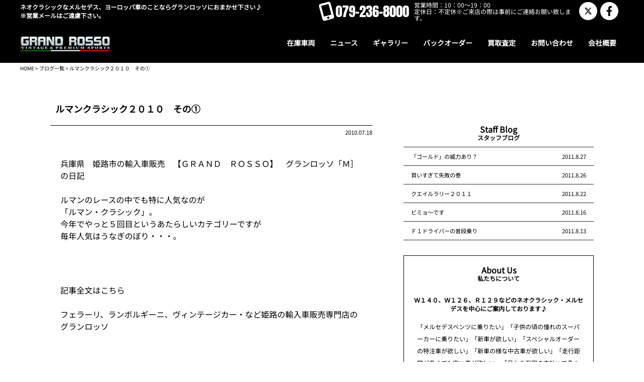

--- FILE ---
content_type: text/html; charset=UTF-8
request_url: https://grandrosso.com/blog/%E3%83%AB%E3%83%9E%E3%83%B3%E3%82%AF%E3%83%A9%E3%82%B7%E3%83%83%E3%82%AF%EF%BC%92%EF%BC%90%EF%BC%91%EF%BC%90%E3%80%80%E3%81%9D%E3%81%AE%E2%91%A0/
body_size: 11930
content:
<!DOCTYPE html>
<html lang="ja">
<head>
<meta charset="UTF-8">
<meta name="viewport" content="width=device-width, initial-scale=1">
<meta http-equiv="X-UA-Compatible" content="IE=edge,chrome=1">
<meta name="format-detection" content="telephone=no">
<link rel="profile" href="http://gmpg.org/xfn/11">
<link rel="pingback" href="https://grandrosso.com/xmlrpc.php">
<link rel="shortcut icon" type="image/x-icon" href="https://grandrosso.com/wp-content/uploads/2024/03/fav.jpg">
<link rel="apple-touch-icon" href="https://grandrosso.com/wp-content/uploads/2024/03/touch.jpg"/>
<link rel="stylesheet" href="https://grandrosso.com/wp-content/themes/template_basic/css/swiper.css">
<title>ルマンクラシック２０１０　その① &#8211; ネオクラシックなメルセデス、ヨーロッパ車のことならグランロッソにおまかせ下さい♪</title>
<meta name='robots' content='max-image-preview:large' />
<link rel='dns-prefetch' href='//ajax.googleapis.com' />
<link rel="alternate" type="application/rss+xml" title="ネオクラシックなメルセデス、ヨーロッパ車のことならグランロッソにおまかせ下さい♪ &raquo; フィード" href="https://grandrosso.com/feed/" />
<link rel="alternate" type="application/rss+xml" title="ネオクラシックなメルセデス、ヨーロッパ車のことならグランロッソにおまかせ下さい♪ &raquo; コメントフィード" href="https://grandrosso.com/comments/feed/" />
<link rel="alternate" title="oEmbed (JSON)" type="application/json+oembed" href="https://grandrosso.com/wp-json/oembed/1.0/embed?url=https%3A%2F%2Fgrandrosso.com%2Fblog%2F%25e3%2583%25ab%25e3%2583%259e%25e3%2583%25b3%25e3%2582%25af%25e3%2583%25a9%25e3%2582%25b7%25e3%2583%2583%25e3%2582%25af%25ef%25bc%2592%25ef%25bc%2590%25ef%25bc%2591%25ef%25bc%2590%25e3%2580%2580%25e3%2581%259d%25e3%2581%25ae%25e2%2591%25a0%2F" />
<link rel="alternate" title="oEmbed (XML)" type="text/xml+oembed" href="https://grandrosso.com/wp-json/oembed/1.0/embed?url=https%3A%2F%2Fgrandrosso.com%2Fblog%2F%25e3%2583%25ab%25e3%2583%259e%25e3%2583%25b3%25e3%2582%25af%25e3%2583%25a9%25e3%2582%25b7%25e3%2583%2583%25e3%2582%25af%25ef%25bc%2592%25ef%25bc%2590%25ef%25bc%2591%25ef%25bc%2590%25e3%2580%2580%25e3%2581%259d%25e3%2581%25ae%25e2%2591%25a0%2F&#038;format=xml" />
<style id='wp-img-auto-sizes-contain-inline-css'>
img:is([sizes=auto i],[sizes^="auto," i]){contain-intrinsic-size:3000px 1500px}
/*# sourceURL=wp-img-auto-sizes-contain-inline-css */
</style>
<style id='wp-emoji-styles-inline-css'>

	img.wp-smiley, img.emoji {
		display: inline !important;
		border: none !important;
		box-shadow: none !important;
		height: 1em !important;
		width: 1em !important;
		margin: 0 0.07em !important;
		vertical-align: -0.1em !important;
		background: none !important;
		padding: 0 !important;
	}
/*# sourceURL=wp-emoji-styles-inline-css */
</style>
<style id='wp-block-library-inline-css'>
:root{--wp-block-synced-color:#7a00df;--wp-block-synced-color--rgb:122,0,223;--wp-bound-block-color:var(--wp-block-synced-color);--wp-editor-canvas-background:#ddd;--wp-admin-theme-color:#007cba;--wp-admin-theme-color--rgb:0,124,186;--wp-admin-theme-color-darker-10:#006ba1;--wp-admin-theme-color-darker-10--rgb:0,107,160.5;--wp-admin-theme-color-darker-20:#005a87;--wp-admin-theme-color-darker-20--rgb:0,90,135;--wp-admin-border-width-focus:2px}@media (min-resolution:192dpi){:root{--wp-admin-border-width-focus:1.5px}}.wp-element-button{cursor:pointer}:root .has-very-light-gray-background-color{background-color:#eee}:root .has-very-dark-gray-background-color{background-color:#313131}:root .has-very-light-gray-color{color:#eee}:root .has-very-dark-gray-color{color:#313131}:root .has-vivid-green-cyan-to-vivid-cyan-blue-gradient-background{background:linear-gradient(135deg,#00d084,#0693e3)}:root .has-purple-crush-gradient-background{background:linear-gradient(135deg,#34e2e4,#4721fb 50%,#ab1dfe)}:root .has-hazy-dawn-gradient-background{background:linear-gradient(135deg,#faaca8,#dad0ec)}:root .has-subdued-olive-gradient-background{background:linear-gradient(135deg,#fafae1,#67a671)}:root .has-atomic-cream-gradient-background{background:linear-gradient(135deg,#fdd79a,#004a59)}:root .has-nightshade-gradient-background{background:linear-gradient(135deg,#330968,#31cdcf)}:root .has-midnight-gradient-background{background:linear-gradient(135deg,#020381,#2874fc)}:root{--wp--preset--font-size--normal:16px;--wp--preset--font-size--huge:42px}.has-regular-font-size{font-size:1em}.has-larger-font-size{font-size:2.625em}.has-normal-font-size{font-size:var(--wp--preset--font-size--normal)}.has-huge-font-size{font-size:var(--wp--preset--font-size--huge)}.has-text-align-center{text-align:center}.has-text-align-left{text-align:left}.has-text-align-right{text-align:right}.has-fit-text{white-space:nowrap!important}#end-resizable-editor-section{display:none}.aligncenter{clear:both}.items-justified-left{justify-content:flex-start}.items-justified-center{justify-content:center}.items-justified-right{justify-content:flex-end}.items-justified-space-between{justify-content:space-between}.screen-reader-text{border:0;clip-path:inset(50%);height:1px;margin:-1px;overflow:hidden;padding:0;position:absolute;width:1px;word-wrap:normal!important}.screen-reader-text:focus{background-color:#ddd;clip-path:none;color:#444;display:block;font-size:1em;height:auto;left:5px;line-height:normal;padding:15px 23px 14px;text-decoration:none;top:5px;width:auto;z-index:100000}html :where(.has-border-color){border-style:solid}html :where([style*=border-top-color]){border-top-style:solid}html :where([style*=border-right-color]){border-right-style:solid}html :where([style*=border-bottom-color]){border-bottom-style:solid}html :where([style*=border-left-color]){border-left-style:solid}html :where([style*=border-width]){border-style:solid}html :where([style*=border-top-width]){border-top-style:solid}html :where([style*=border-right-width]){border-right-style:solid}html :where([style*=border-bottom-width]){border-bottom-style:solid}html :where([style*=border-left-width]){border-left-style:solid}html :where(img[class*=wp-image-]){height:auto;max-width:100%}:where(figure){margin:0 0 1em}html :where(.is-position-sticky){--wp-admin--admin-bar--position-offset:var(--wp-admin--admin-bar--height,0px)}@media screen and (max-width:600px){html :where(.is-position-sticky){--wp-admin--admin-bar--position-offset:0px}}

/*# sourceURL=wp-block-library-inline-css */
</style><style id='global-styles-inline-css'>
:root{--wp--preset--aspect-ratio--square: 1;--wp--preset--aspect-ratio--4-3: 4/3;--wp--preset--aspect-ratio--3-4: 3/4;--wp--preset--aspect-ratio--3-2: 3/2;--wp--preset--aspect-ratio--2-3: 2/3;--wp--preset--aspect-ratio--16-9: 16/9;--wp--preset--aspect-ratio--9-16: 9/16;--wp--preset--color--black: #000000;--wp--preset--color--cyan-bluish-gray: #abb8c3;--wp--preset--color--white: #ffffff;--wp--preset--color--pale-pink: #f78da7;--wp--preset--color--vivid-red: #cf2e2e;--wp--preset--color--luminous-vivid-orange: #ff6900;--wp--preset--color--luminous-vivid-amber: #fcb900;--wp--preset--color--light-green-cyan: #7bdcb5;--wp--preset--color--vivid-green-cyan: #00d084;--wp--preset--color--pale-cyan-blue: #8ed1fc;--wp--preset--color--vivid-cyan-blue: #0693e3;--wp--preset--color--vivid-purple: #9b51e0;--wp--preset--gradient--vivid-cyan-blue-to-vivid-purple: linear-gradient(135deg,rgb(6,147,227) 0%,rgb(155,81,224) 100%);--wp--preset--gradient--light-green-cyan-to-vivid-green-cyan: linear-gradient(135deg,rgb(122,220,180) 0%,rgb(0,208,130) 100%);--wp--preset--gradient--luminous-vivid-amber-to-luminous-vivid-orange: linear-gradient(135deg,rgb(252,185,0) 0%,rgb(255,105,0) 100%);--wp--preset--gradient--luminous-vivid-orange-to-vivid-red: linear-gradient(135deg,rgb(255,105,0) 0%,rgb(207,46,46) 100%);--wp--preset--gradient--very-light-gray-to-cyan-bluish-gray: linear-gradient(135deg,rgb(238,238,238) 0%,rgb(169,184,195) 100%);--wp--preset--gradient--cool-to-warm-spectrum: linear-gradient(135deg,rgb(74,234,220) 0%,rgb(151,120,209) 20%,rgb(207,42,186) 40%,rgb(238,44,130) 60%,rgb(251,105,98) 80%,rgb(254,248,76) 100%);--wp--preset--gradient--blush-light-purple: linear-gradient(135deg,rgb(255,206,236) 0%,rgb(152,150,240) 100%);--wp--preset--gradient--blush-bordeaux: linear-gradient(135deg,rgb(254,205,165) 0%,rgb(254,45,45) 50%,rgb(107,0,62) 100%);--wp--preset--gradient--luminous-dusk: linear-gradient(135deg,rgb(255,203,112) 0%,rgb(199,81,192) 50%,rgb(65,88,208) 100%);--wp--preset--gradient--pale-ocean: linear-gradient(135deg,rgb(255,245,203) 0%,rgb(182,227,212) 50%,rgb(51,167,181) 100%);--wp--preset--gradient--electric-grass: linear-gradient(135deg,rgb(202,248,128) 0%,rgb(113,206,126) 100%);--wp--preset--gradient--midnight: linear-gradient(135deg,rgb(2,3,129) 0%,rgb(40,116,252) 100%);--wp--preset--font-size--small: 13px;--wp--preset--font-size--medium: 20px;--wp--preset--font-size--large: 36px;--wp--preset--font-size--x-large: 42px;--wp--preset--spacing--20: 0.44rem;--wp--preset--spacing--30: 0.67rem;--wp--preset--spacing--40: 1rem;--wp--preset--spacing--50: 1.5rem;--wp--preset--spacing--60: 2.25rem;--wp--preset--spacing--70: 3.38rem;--wp--preset--spacing--80: 5.06rem;--wp--preset--shadow--natural: 6px 6px 9px rgba(0, 0, 0, 0.2);--wp--preset--shadow--deep: 12px 12px 50px rgba(0, 0, 0, 0.4);--wp--preset--shadow--sharp: 6px 6px 0px rgba(0, 0, 0, 0.2);--wp--preset--shadow--outlined: 6px 6px 0px -3px rgb(255, 255, 255), 6px 6px rgb(0, 0, 0);--wp--preset--shadow--crisp: 6px 6px 0px rgb(0, 0, 0);}:where(.is-layout-flex){gap: 0.5em;}:where(.is-layout-grid){gap: 0.5em;}body .is-layout-flex{display: flex;}.is-layout-flex{flex-wrap: wrap;align-items: center;}.is-layout-flex > :is(*, div){margin: 0;}body .is-layout-grid{display: grid;}.is-layout-grid > :is(*, div){margin: 0;}:where(.wp-block-columns.is-layout-flex){gap: 2em;}:where(.wp-block-columns.is-layout-grid){gap: 2em;}:where(.wp-block-post-template.is-layout-flex){gap: 1.25em;}:where(.wp-block-post-template.is-layout-grid){gap: 1.25em;}.has-black-color{color: var(--wp--preset--color--black) !important;}.has-cyan-bluish-gray-color{color: var(--wp--preset--color--cyan-bluish-gray) !important;}.has-white-color{color: var(--wp--preset--color--white) !important;}.has-pale-pink-color{color: var(--wp--preset--color--pale-pink) !important;}.has-vivid-red-color{color: var(--wp--preset--color--vivid-red) !important;}.has-luminous-vivid-orange-color{color: var(--wp--preset--color--luminous-vivid-orange) !important;}.has-luminous-vivid-amber-color{color: var(--wp--preset--color--luminous-vivid-amber) !important;}.has-light-green-cyan-color{color: var(--wp--preset--color--light-green-cyan) !important;}.has-vivid-green-cyan-color{color: var(--wp--preset--color--vivid-green-cyan) !important;}.has-pale-cyan-blue-color{color: var(--wp--preset--color--pale-cyan-blue) !important;}.has-vivid-cyan-blue-color{color: var(--wp--preset--color--vivid-cyan-blue) !important;}.has-vivid-purple-color{color: var(--wp--preset--color--vivid-purple) !important;}.has-black-background-color{background-color: var(--wp--preset--color--black) !important;}.has-cyan-bluish-gray-background-color{background-color: var(--wp--preset--color--cyan-bluish-gray) !important;}.has-white-background-color{background-color: var(--wp--preset--color--white) !important;}.has-pale-pink-background-color{background-color: var(--wp--preset--color--pale-pink) !important;}.has-vivid-red-background-color{background-color: var(--wp--preset--color--vivid-red) !important;}.has-luminous-vivid-orange-background-color{background-color: var(--wp--preset--color--luminous-vivid-orange) !important;}.has-luminous-vivid-amber-background-color{background-color: var(--wp--preset--color--luminous-vivid-amber) !important;}.has-light-green-cyan-background-color{background-color: var(--wp--preset--color--light-green-cyan) !important;}.has-vivid-green-cyan-background-color{background-color: var(--wp--preset--color--vivid-green-cyan) !important;}.has-pale-cyan-blue-background-color{background-color: var(--wp--preset--color--pale-cyan-blue) !important;}.has-vivid-cyan-blue-background-color{background-color: var(--wp--preset--color--vivid-cyan-blue) !important;}.has-vivid-purple-background-color{background-color: var(--wp--preset--color--vivid-purple) !important;}.has-black-border-color{border-color: var(--wp--preset--color--black) !important;}.has-cyan-bluish-gray-border-color{border-color: var(--wp--preset--color--cyan-bluish-gray) !important;}.has-white-border-color{border-color: var(--wp--preset--color--white) !important;}.has-pale-pink-border-color{border-color: var(--wp--preset--color--pale-pink) !important;}.has-vivid-red-border-color{border-color: var(--wp--preset--color--vivid-red) !important;}.has-luminous-vivid-orange-border-color{border-color: var(--wp--preset--color--luminous-vivid-orange) !important;}.has-luminous-vivid-amber-border-color{border-color: var(--wp--preset--color--luminous-vivid-amber) !important;}.has-light-green-cyan-border-color{border-color: var(--wp--preset--color--light-green-cyan) !important;}.has-vivid-green-cyan-border-color{border-color: var(--wp--preset--color--vivid-green-cyan) !important;}.has-pale-cyan-blue-border-color{border-color: var(--wp--preset--color--pale-cyan-blue) !important;}.has-vivid-cyan-blue-border-color{border-color: var(--wp--preset--color--vivid-cyan-blue) !important;}.has-vivid-purple-border-color{border-color: var(--wp--preset--color--vivid-purple) !important;}.has-vivid-cyan-blue-to-vivid-purple-gradient-background{background: var(--wp--preset--gradient--vivid-cyan-blue-to-vivid-purple) !important;}.has-light-green-cyan-to-vivid-green-cyan-gradient-background{background: var(--wp--preset--gradient--light-green-cyan-to-vivid-green-cyan) !important;}.has-luminous-vivid-amber-to-luminous-vivid-orange-gradient-background{background: var(--wp--preset--gradient--luminous-vivid-amber-to-luminous-vivid-orange) !important;}.has-luminous-vivid-orange-to-vivid-red-gradient-background{background: var(--wp--preset--gradient--luminous-vivid-orange-to-vivid-red) !important;}.has-very-light-gray-to-cyan-bluish-gray-gradient-background{background: var(--wp--preset--gradient--very-light-gray-to-cyan-bluish-gray) !important;}.has-cool-to-warm-spectrum-gradient-background{background: var(--wp--preset--gradient--cool-to-warm-spectrum) !important;}.has-blush-light-purple-gradient-background{background: var(--wp--preset--gradient--blush-light-purple) !important;}.has-blush-bordeaux-gradient-background{background: var(--wp--preset--gradient--blush-bordeaux) !important;}.has-luminous-dusk-gradient-background{background: var(--wp--preset--gradient--luminous-dusk) !important;}.has-pale-ocean-gradient-background{background: var(--wp--preset--gradient--pale-ocean) !important;}.has-electric-grass-gradient-background{background: var(--wp--preset--gradient--electric-grass) !important;}.has-midnight-gradient-background{background: var(--wp--preset--gradient--midnight) !important;}.has-small-font-size{font-size: var(--wp--preset--font-size--small) !important;}.has-medium-font-size{font-size: var(--wp--preset--font-size--medium) !important;}.has-large-font-size{font-size: var(--wp--preset--font-size--large) !important;}.has-x-large-font-size{font-size: var(--wp--preset--font-size--x-large) !important;}
/*# sourceURL=global-styles-inline-css */
</style>

<style id='classic-theme-styles-inline-css'>
/*! This file is auto-generated */
.wp-block-button__link{color:#fff;background-color:#32373c;border-radius:9999px;box-shadow:none;text-decoration:none;padding:calc(.667em + 2px) calc(1.333em + 2px);font-size:1.125em}.wp-block-file__button{background:#32373c;color:#fff;text-decoration:none}
/*# sourceURL=/wp-includes/css/classic-themes.min.css */
</style>
<link rel='stylesheet' id='parent-style-css' href='https://grandrosso.com/wp-content/themes/template_basic/style.css?ver=6.9' media='all' />
<link rel='stylesheet' id='child-style-css' href='https://grandrosso.com/wp-content/themes/tempalte_basic-child/style.css?ver=6.9' media='all' />
<link rel='stylesheet' id='template_basic-style-css' href='https://grandrosso.com/wp-content/themes/tempalte_basic-child/style.css?ver=1.0.0' media='all' />
<link rel='stylesheet' id='lity.min.css-css' href='https://grandrosso.com/wp-content/themes/template_basic/css/lity.min.css?ver=6.9' media='all' />
<script src="//ajax.googleapis.com/ajax/libs/jquery/2.1.4/jquery.min.js?ver=20130115" id="jquery-js"></script>
<link rel="https://api.w.org/" href="https://grandrosso.com/wp-json/" /><link rel="alternate" title="JSON" type="application/json" href="https://grandrosso.com/wp-json/wp/v2/blog/1053" /><link rel="EditURI" type="application/rsd+xml" title="RSD" href="https://grandrosso.com/xmlrpc.php?rsd" />
<meta name="generator" content="WordPress 6.9" />
<link rel="canonical" href="https://grandrosso.com/blog/%e3%83%ab%e3%83%9e%e3%83%b3%e3%82%af%e3%83%a9%e3%82%b7%e3%83%83%e3%82%af%ef%bc%92%ef%bc%90%ef%bc%91%ef%bc%90%e3%80%80%e3%81%9d%e3%81%ae%e2%91%a0/" />
<link rel='shortlink' href='https://grandrosso.com/?p=1053' />
<meta name="Description" content="兵庫県姫路の輸入車販売店、KSGクライスジーク　バルブトロニック　F１エキゾーストシステム販売代理店。フェラリー、ランボルギーニ、ポルシェ、アウディ中古車などの販売までおまかせ下さい。">




<style>
/**背景バナー透過**/
		.banner_box img{
		opacity: 0.4;
	}

/**ヘッダー最上部**/




/**ヘッダーナビ**/


/**SNS**/


/**フッター**/






/**スライド**/
    .top_main .fv_carousel_outer {
        background-color: #000000;
    }

.flickity-page-dots .dot {
  display:none;
}
.flickity-button {
  display:none;
}</style>

<!--<link rel="stylesheet" href="https://grandrosso.com/wp-content/themes/template_basic/css/animate.css">-->
<script async src="https://www.googletagmanager.com/gtag/js?id=G-GD90E773F3"></script>
<script>
  window.dataLayer = window.dataLayer || [];
  function gtag(){dataLayer.push(arguments);}
  gtag('js', new Date());

  gtag('config', 'G-GD90E773F3');
</script>
</head>
<body class="wp-singular blog-template-default single single-blog postid-1053 wp-theme-template_basic wp-child-theme-tempalte_basic-child">

<header>
    <!----最初の店舗の情報を取得---->
<div class="header_info_outer">
    <div class="header_info inner">
                    <div class="header_h1">ネオクラシックなメルセデス、ヨーロッパ車のことならグランロッソにおまかせ下さい♪<br />
※営業メールはご遠慮下さい。</div>
        

        
        <div class="pc_show">
            <div class="header_info_right">
                <address>
                    <div class="phone_number">
                        <svg xmlns="http://www.w3.org/2000/svg" height="1em" viewBox="0 0 384 512"><path d="M16 64C16 28.7 44.7 0 80 0H304c35.3 0 64 28.7 64 64V448c0 35.3-28.7 64-64 64H80c-35.3 0-64-28.7-64-64V64zM224 448a32 32 0 1 0 -64 0 32 32 0 1 0 64 0zM304 64H80V384H304V64z"/></svg>
                        <span>079-236-8000</span>
                    </div>
                    <ul class="header_hours">
                        <li>営業時間：10：00～19：00</li>
                        <li>定休日：不定休※ご来店の際は事前にご連絡お願い致します。</li>
                    </ul>
                </address>
                                                        <ul class="sns_icon_outer">
                                                                            <li>
                                <a href="http://twitter.com/grandrosso" class="sns_icon tw" target="_blank">
                                    <svg xmlns="http://www.w3.org/2000/svg" height="16" width="16" viewBox="0 0 512 512"><path d="M389.2 48h70.6L305.6 224.2 487 464H345L233.7 318.6 106.5 464H35.8L200.7 275.5 26.8 48H172.4L272.9 180.9 389.2 48zM364.4 421.8h39.1L151.1 88h-42L364.4 421.8z"/></svg>
                                </a>
                            </li>
                                                                            <li>
                                <a href="https://www.facebook.com/pages/%E6%A0%AA%E5%BC%8F%E4%BC%9A%E7%A4%BE%E3%82%B0%E3%83%A9%E3%83%B3%E3%83%AD%E3%83%83%E3%82%BD/2096370" class="sns_icon fb" target="_blank">
                                <svg xmlns="http://www.w3.org/2000/svg" height="1em" viewBox="0 0 320 512"><path d="M279.14 288l14.22-92.66h-88.91v-60.13c0-25.35 12.42-50.06 52.24-50.06h40.42V6.26S260.43 0 225.36 0c-73.22 0-121.08 44.38-121.08 124.72v70.62H22.89V288h81.39v224h100.17V288z"/></svg>
                                </a>
                            </li>
                                                <!---->
                    </ul>
                    <!-- アイコン -->
            </div>
        </div>

        <div class="sp_show hamburger_menu">
            <div class="btn_trigger">
    <svg xmlns="http://www.w3.org/2000/svg" height="1em" viewBox="0 0 448 512"><path d="M0 96C0 78.3 14.3 64 32 64H416c17.7 0 32 14.3 32 32s-14.3 32-32 32H32C14.3 128 0 113.7 0 96zM0 256c0-17.7 14.3-32 32-32H416c17.7 0 32 14.3 32 32s-14.3 32-32 32H32c-17.7 0-32-14.3-32-32zM448 416c0 17.7-14.3 32-32 32H32c-17.7 0-32-14.3-32-32s14.3-32 32-32H416c17.7 0 32 14.3 32 32z"/></svg>
</div>
<!-- ハンバーガーメニュー -->
        </div>

    </div>
</div>

<div class="nav_container">
    <nav class="sp_show">
        <div class="nav_sp_top">
            <div class="logo_sp">
                <div><a href="https://grandrosso.com/"><img src="https://grandrosso.com/wp-content/uploads/2023/12/画像-106.png" alt=""></a></div>
            </div>

            <div class="icons_outer">
                                                        <ul class="sns_icon_outer">
                                                                            <li>
                                <a href="http://twitter.com/grandrosso" class="sns_icon tw" target="_blank">
                                    <svg xmlns="http://www.w3.org/2000/svg" height="16" width="16" viewBox="0 0 512 512"><path d="M389.2 48h70.6L305.6 224.2 487 464H345L233.7 318.6 106.5 464H35.8L200.7 275.5 26.8 48H172.4L272.9 180.9 389.2 48zM364.4 421.8h39.1L151.1 88h-42L364.4 421.8z"/></svg>
                                </a>
                            </li>
                                                                            <li>
                                <a href="https://www.facebook.com/pages/%E6%A0%AA%E5%BC%8F%E4%BC%9A%E7%A4%BE%E3%82%B0%E3%83%A9%E3%83%B3%E3%83%AD%E3%83%83%E3%82%BD/2096370" class="sns_icon fb" target="_blank">
                                <svg xmlns="http://www.w3.org/2000/svg" height="1em" viewBox="0 0 320 512"><path d="M279.14 288l14.22-92.66h-88.91v-60.13c0-25.35 12.42-50.06 52.24-50.06h40.42V6.26S260.43 0 225.36 0c-73.22 0-121.08 44.38-121.08 124.72v70.62H22.89V288h81.39v224h100.17V288z"/></svg>
                                </a>
                            </li>
                                                <!---->
                    </ul>
                    <!-- アイコン -->

                <div class="hamburger_menu sticky_hamburger">
                    <div class="btn_trigger">
    <svg xmlns="http://www.w3.org/2000/svg" height="1em" viewBox="0 0 448 512"><path d="M0 96C0 78.3 14.3 64 32 64H416c17.7 0 32 14.3 32 32s-14.3 32-32 32H32C14.3 128 0 113.7 0 96zM0 256c0-17.7 14.3-32 32-32H416c17.7 0 32 14.3 32 32s-14.3 32-32 32H32c-17.7 0-32-14.3-32-32zM448 416c0 17.7-14.3 32-32 32H32c-17.7 0-32-14.3-32-32s14.3-32 32-32H416c17.7 0 32 14.3 32 32z"/></svg>
</div>
<!-- ハンバーガーメニュー -->
                </div>
            </div>
        </div>

              
        <!-- ナビゲーションの中身 -->
        <div id="sp_overlay">
            <a class="close sp_nav_top_close"><svg xmlns="http://www.w3.org/2000/svg" height="1em" viewBox="0 0 512 512"><path d="M256 48a208 208 0 1 1 0 416 208 208 0 1 1 0-416zm0 464A256 256 0 1 0 256 0a256 256 0 1 0 0 512zM175 175c-9.4 9.4-9.4 24.6 0 33.9l47 47-47 47c-9.4 9.4-9.4 24.6 0 33.9s24.6 9.4 33.9 0l47-47 47 47c9.4 9.4 24.6 9.4 33.9 0s9.4-24.6 0-33.9l-47-47 47-47c9.4-9.4 9.4-24.6 0-33.9s-24.6-9.4-33.9 0l-47 47-47-47c-9.4-9.4-24.6-9.4-33.9 0z"/></svg></a>
            <div class="sp_nav_info">
            <dl>
                    <dt>株式会社グランロッソ</dt>
                    <dd>
                        <ul>
                            <li><address class="anton"><a href="tel:079-236-8000">TEL : 079-236-8000</a></address></li>
                            <li>FAX : 079-236-8355</li>
                            <li>営業時間：10：00～19：00</li>
                            <li>定休日：不定休※ご来店の際は事前にご連絡お願い致します。</li>
                        </ul>
                    </dd>
                </dl>
            </div>
            <!--<div class="sp_nav_contact"><a href="https://grandrosso.com/contact">メールフォームからお問い合わせ</a></div>-->
            <div class="sp_nav">
                <ul id="sp_main_menu" class="menu"><li id="menu-item-221" class="menu-item menu-item-type-custom menu-item-object-custom menu-item-221"><a href="https://grandrosso.com/cars"><span>在庫車両</span></a></li>
<li id="menu-item-223" class="menu-item menu-item-type-taxonomy menu-item-object-category menu-item-has-children menu-item-223"><a href="https://grandrosso.com/category/news/"><span>ニュース</span></a>
<ul class="sub-menu">
	<li id="menu-item-216" class="menu-item menu-item-type-taxonomy menu-item-object-category menu-item-216"><a href="https://grandrosso.com/category/news/"><span>ニュース</span></a></li>
	<li id="menu-item-215" class="menu-item menu-item-type-taxonomy menu-item-object-category menu-item-215"><a href="https://grandrosso.com/category/information/"><span>インフォメーション</span></a></li>
	<li id="menu-item-217" class="menu-item menu-item-type-taxonomy menu-item-object-category menu-item-217"><a href="https://grandrosso.com/category/media/"><span>メディア</span></a></li>
</ul>
</li>
<li id="menu-item-4248" class="menu-item menu-item-type-custom menu-item-object-custom menu-item-4248"><a href="https://grandrosso.com/gallery"><span>ギャラリー</span></a></li>
<li id="menu-item-211" class="menu-item menu-item-type-custom menu-item-object-custom menu-item-211"><a href="https://carbooth.site/back_order/?shop-slug=grandrosso"><span>バックオーダー</span></a></li>
<li id="menu-item-212" class="menu-item menu-item-type-custom menu-item-object-custom menu-item-212"><a href="https://carbooth.site/sell/?shop-slug=grandrosso"><span>買取査定</span></a></li>
<li id="menu-item-222" class="menu-item menu-item-type-custom menu-item-object-custom menu-item-222"><a href="https://carbooth.site/contact/?shop-slug=grandrosso"><span>お問い合わせ</span></a></li>
<li id="menu-item-332" class="menu-item menu-item-type-post_type menu-item-object-shop menu-item-332"><a href="https://grandrosso.com/shop/%e4%bc%9a%e7%a4%be%e6%a6%82%e8%a6%81/"><span>会社概要</span></a></li>
</ul>                            </div>
            <div class="sp_nav_bottom_close"><a class="close">メニューを閉じる</a></div>
        </div>
    </nav>




    <nav class="pc_show pc_nav">
        <div class="inner">
            <div class="navigation_outer">
                <div class="logo_main"><a href="https://grandrosso.com/"><img src="https://grandrosso.com/wp-content/uploads/2023/12/画像-106.png" alt=""></a></div>
                <ul id="menu-%e3%83%98%e3%83%83%e3%83%80%e3%83%bc%e3%83%a1%e3%83%8b%e3%83%a5%e3%83%bc" class="navigation"><li class="menu-item menu-item-type-custom menu-item-object-custom menu-item-221"><a href="https://grandrosso.com/cars"><span>在庫車両</span></a></li>
<li class="menu-item menu-item-type-taxonomy menu-item-object-category menu-item-has-children menu-item-223"><a href="https://grandrosso.com/category/news/"><span>ニュース</span></a>
<ul class="sub-menu">
	<li class="menu-item menu-item-type-taxonomy menu-item-object-category menu-item-216"><a href="https://grandrosso.com/category/news/"><span>ニュース</span></a></li>
	<li class="menu-item menu-item-type-taxonomy menu-item-object-category menu-item-215"><a href="https://grandrosso.com/category/information/"><span>インフォメーション</span></a></li>
	<li class="menu-item menu-item-type-taxonomy menu-item-object-category menu-item-217"><a href="https://grandrosso.com/category/media/"><span>メディア</span></a></li>
</ul>
</li>
<li class="menu-item menu-item-type-custom menu-item-object-custom menu-item-4248"><a href="https://grandrosso.com/gallery"><span>ギャラリー</span></a></li>
<li class="menu-item menu-item-type-custom menu-item-object-custom menu-item-211"><a href="https://carbooth.site/back_order/?shop-slug=grandrosso"><span>バックオーダー</span></a></li>
<li class="menu-item menu-item-type-custom menu-item-object-custom menu-item-212"><a href="https://carbooth.site/sell/?shop-slug=grandrosso"><span>買取査定</span></a></li>
<li class="menu-item menu-item-type-custom menu-item-object-custom menu-item-222"><a href="https://carbooth.site/contact/?shop-slug=grandrosso"><span>お問い合わせ</span></a></li>
<li class="menu-item menu-item-type-post_type menu-item-object-shop menu-item-332"><a href="https://grandrosso.com/shop/%e4%bc%9a%e7%a4%be%e6%a6%82%e8%a6%81/"><span>会社概要</span></a></li>
</ul>            </div>
        </div>
    </nav>
</div><!---------------グローバルナビ----------------> 
</header>


<main class="page_basic">
    <div class="title_outer">
        <div class="inner">
            <div class="breadcrumb"><a href="https://grandrosso.com/">HOME</a > > <a href="https://grandrosso.com/blog">ブログ一覧</a> > ルマンクラシック２０１０　その①</div>
        </div>
    </div>
    <div class="inner_m two_col_outer">
        <div class="main_col">         
            <section class="page_content news_content">  
                

                                    <div class="news_info">
                        <h1 class="news_title">ルマンクラシック２０１０　その①</h1>
                        <div class="news_cat"><span class="news_cat_icon"></span><span>2010.07.18</span></div>
                    </div>
                                    <div class="post_content block_editor">
                        <p>兵庫県　姫路市の輸入車販売　【ＧＲＡＮＤ　ＲＯＳＳＯ】　グランロッソ「Ｍ］の日記<BR><BR>ルマンのレースの中でも特に人気なのが<br />
 「ルマン・クラシック」。<br />
 今年でやっと５回目というあたらしいカテゴリーですが<br />
 毎年人気はうなぎのぼり・・・。</p>
<p> <BR><BR><a href="http://grandrosso.blog48.fc2.com/blog-date-201007-13.html">記事全文はこちら</a><BR><BR>フェラーリ、ランボルギーニ、ヴィンテージカー・など姫路の輸入車販売専門店のグランロッソ </p>
                    </div>
                     
            </section>

            <section class="post_nav_bottom">
                <div class="post_nav_bottom_btn">
                    <ul class="post_nav_share">
                        <li>
                            <a href="http://twitter.com/share?url=https://grandrosso.com/blog/%e3%83%ab%e3%83%9e%e3%83%b3%e3%82%af%e3%83%a9%e3%82%b7%e3%83%83%e3%82%af%ef%bc%92%ef%bc%90%ef%bc%91%ef%bc%90%e3%80%80%e3%81%9d%e3%81%ae%e2%91%a0/" target="_blank">
                                <span><svg xmlns="http://www.w3.org/2000/svg" height="16" width="16" viewBox="0 0 512 512"><path d="M389.2 48h70.6L305.6 224.2 487 464H345L233.7 318.6 106.5 464H35.8L200.7 275.5 26.8 48H172.4L272.9 180.9 389.2 48zM364.4 421.8h39.1L151.1 88h-42L364.4 421.8z"/></svg></span>
                                <span>で共有</span>
                            </a>
                        </li>
                        <li>
                            <a href="http://www.facebook.com/share.php?u=https://grandrosso.com/blog/%e3%83%ab%e3%83%9e%e3%83%b3%e3%82%af%e3%83%a9%e3%82%b7%e3%83%83%e3%82%af%ef%bc%92%ef%bc%90%ef%bc%91%ef%bc%90%e3%80%80%e3%81%9d%e3%81%ae%e2%91%a0/" target="_blank">
                                <span><svg xmlns="http://www.w3.org/2000/svg" height="1em" viewBox="0 0 320 512"><path d="M279.14 288l14.22-92.66h-88.91v-60.13c0-25.35 12.42-50.06 52.24-50.06h40.42V6.26S260.43 0 225.36 0c-73.22 0-121.08 44.38-121.08 124.72v70.62H22.89V288h81.39v224h100.17V288z"/></svg></span>
                                <span>でシェア</span>
                            </a>
                        </li>
                    </ul>
                    <div class="post_nav_right">
                        <div class="archive_link"><a href="https://grandrosso.com/blog">ブログ一覧</a></div>
                    </div>
                </div>
                <ul class="post_nav">
                                            <li class="previous_post_link"><span><a href="https://grandrosso.com/blog/%e8%b4%85%e6%b2%a2%e3%81%aa%e3%81%8a%e6%82%a9%e3%81%bf/" rel="prev">前の投稿</a></span></li>
                              
                                            <li class="next_post_link"><span><a href="https://grandrosso.com/blog/%e3%83%ab%e3%83%9e%e3%83%b3%e3%82%af%e3%83%a9%e3%82%b7%e3%83%83%e3%82%af%ef%bc%92%ef%bc%90%ef%bc%91%ef%bc%90%e3%80%80%e3%81%9d%e3%81%ae%e2%91%a1/" rel="next">次の投稿</a></span></li>
                                    </ul>
            </section>
            </div><!-- #main -->
        <aside>





    <h2 class="basic_title1"><span>Staff Blog</span><span>スタッフブログ</span></h2>
    
    <ul class="news_list_1">
            <ul>
                    <li class="news_box">
    <span class="news_title"><a href="https://grandrosso.com/blog/%e3%80%8c%e3%82%b4%e3%83%bc%e3%83%ab%e3%83%89%e3%80%8d%e3%81%ae%e5%a8%81%e5%8a%9b%e3%81%82%e3%82%8a%ef%bc%9f/" class="news_link">「ゴールド」の威力あり？</span></a>
    <span class="cat_date">
        <span class="news_date">2011.8.27</span>
    </span>
</li>                    <li class="news_box">
    <span class="news_title"><a href="https://grandrosso.com/blog/%e8%b2%b7%e3%81%84%e3%81%99%e3%81%8e%e3%81%a6%e5%a4%b1%e6%95%97%e3%81%ae%e5%b7%bb/" class="news_link">買いすぎて失敗の巻</span></a>
    <span class="cat_date">
        <span class="news_date">2011.8.26</span>
    </span>
</li>                    <li class="news_box">
    <span class="news_title"><a href="https://grandrosso.com/blog/%e3%82%af%e3%82%a8%e3%82%a4%e3%83%ab%e3%83%a9%e3%83%aa%e3%83%bc%ef%bc%92%ef%bc%90%ef%bc%91%ef%bc%91-2/" class="news_link">クエイルラリー２０１１</span></a>
    <span class="cat_date">
        <span class="news_date">2011.8.22</span>
    </span>
</li>                    <li class="news_box">
    <span class="news_title"><a href="https://grandrosso.com/blog/%e3%83%93%e3%83%9f%e3%83%a7%ef%bd%9e%e3%81%a7%e3%81%99/" class="news_link">ビミョ～です</span></a>
    <span class="cat_date">
        <span class="news_date">2011.8.16</span>
    </span>
</li>                    <li class="news_box">
    <span class="news_title"><a href="https://grandrosso.com/blog/%ef%bd%86%ef%bc%91%e3%83%89%e3%83%a9%e3%82%a4%e3%83%90%e3%83%bc%e3%81%ae%e6%99%ae%e6%ae%b5%e4%b9%97%e3%82%8a/" class="news_link">Ｆ１ドライバーの普段乗り</span></a>
    <span class="cat_date">
        <span class="news_date">2011.8.13</span>
    </span>
</li>                </ul>
        </ul>




<div class="side_about_us">
    <h2 class="basic_title1"><span>About Us</span><span>私たちについて</span></h2>
    <h3>Ｗ１４０、Ｗ１２６、Ｒ１２９などのネオクラシック・メルセデスを中心にご案内しております♪</h3>
    <p>「メルセデスベンツに乗りたい」「子供の頃の憧れのスーパーカーに乗りたい」「新車が欲しい」「スペシャルオーダーの特注車が欲しい」「新車の様な中古車が欲しい」「走行距離が多くても安い車が欲しい」「月々５万円の支払いで色々な車に乗り換えたい」「７０年代の昔懐かしいクルマに乗りたい」そんなお客様のご要望に 、国内・海外のネットワークを生かして特別な一台をお届け致します。　 ★また「クルマ」の購入・売却に関してだけでなく、メンテナンス、保険、修理、お乗替え、増車など、尽きることのない幅広いお客様のご要望に可能な限りお応えし、お客様のカーライフを心から満足させたいと思います。 古物商許可：第６３１６１０９００００８号</p>
    <div class="btn_basic btn_color"><a href="/company/"><span>グランロッソについての詳細はこちら</span></a></div>
</div>
</aside>
    </div>
</main>

<footer>
    <div class="footer_top">
        <div class="footer_top_inner inner">
            <div class="footer_left">
                <div class="footer_25 footer_info">
                    <div class="footer_logo"><a href="https://grandrosso.com/"><img src="https://grandrosso.com/wp-content/uploads/2023/12/画像-106.png" alt=""></a></div>
                    <address>
                        <dl>
                            <dt>株式会社グランロッソ</dt>
                            <dd>〒671-1152</dd>
                            <dd>兵庫県　姫路市広畑区小松町２丁目７５</dd>
                            <dd>TEL：079-236-8000</dd>
                            <dd>FAX：079-236-8355</dd>
                            <dd>営業時間：10：00～19：00</dd>
                            <dd>定休日：不定休※ご来店の際は事前にご連絡お願い致します。</dd>
                        </dl>
                    </address>

                    
                                                            <ul class="sns_icon_outer">
                                                                            <li>
                                <a href="http://twitter.com/grandrosso" class="sns_icon tw" target="_blank">
                                    <svg xmlns="http://www.w3.org/2000/svg" height="16" width="16" viewBox="0 0 512 512"><path d="M389.2 48h70.6L305.6 224.2 487 464H345L233.7 318.6 106.5 464H35.8L200.7 275.5 26.8 48H172.4L272.9 180.9 389.2 48zM364.4 421.8h39.1L151.1 88h-42L364.4 421.8z"/></svg>
                                </a>
                            </li>
                                                                            <li>
                                <a href="https://www.facebook.com/pages/%E6%A0%AA%E5%BC%8F%E4%BC%9A%E7%A4%BE%E3%82%B0%E3%83%A9%E3%83%B3%E3%83%AD%E3%83%83%E3%82%BD/2096370" class="sns_icon fb" target="_blank">
                                <svg xmlns="http://www.w3.org/2000/svg" height="1em" viewBox="0 0 320 512"><path d="M279.14 288l14.22-92.66h-88.91v-60.13c0-25.35 12.42-50.06 52.24-50.06h40.42V6.26S260.43 0 225.36 0c-73.22 0-121.08 44.38-121.08 124.72v70.62H22.89V288h81.39v224h100.17V288z"/></svg>
                                </a>
                            </li>
                                                <!---->
                    </ul>
                    

                    <!--スペシャルボタン後で使う-                    --->
                </div>



                <div class="footer_25 footer_nav">
                    <nav >
                        <ul id="my_footer_menu" class="menu"><li id="menu-item-224" class="menu-item menu-item-type-custom menu-item-object-custom menu-item-224"><a href="https://grandrosso.com/cars"><span>在庫車両</span></a></li>
<li id="menu-item-225" class="menu-item menu-item-type-taxonomy menu-item-object-category menu-item-225"><a href="https://grandrosso.com/category/news/"><span>ニュース</span></a></li>
<li id="menu-item-227" class="menu-item menu-item-type-taxonomy menu-item-object-category menu-item-227"><a href="https://grandrosso.com/category/information/"><span>インフォメーション</span></a></li>
<li id="menu-item-228" class="menu-item menu-item-type-taxonomy menu-item-object-category menu-item-228"><a href="https://grandrosso.com/category/media/"><span>メディア</span></a></li>
<li id="menu-item-229" class="menu-item menu-item-type-custom menu-item-object-custom menu-item-229"><a href="https://carbooth.site/back_order/?shop-slug=grandrosso"><span>バックオーダー</span></a></li>
<li id="menu-item-230" class="menu-item menu-item-type-custom menu-item-object-custom menu-item-230"><a href="https://carbooth.site/sell/?shop-slug=grandrosso"><span>買取査定</span></a></li>
<li id="menu-item-232" class="menu-item menu-item-type-custom menu-item-object-custom menu-item-232"><a href="https://carbooth.site/contact/?shop-slug=grandrosso"><span>お問い合わせ</span></a></li>
<li id="menu-item-233" class="menu-item menu-item-type-custom menu-item-object-custom menu-item-233"><a href="https://grandrosso.com/blog"><span>スタッフブログ</span></a></li>
<li id="menu-item-234" class="menu-item menu-item-type-custom menu-item-object-custom menu-item-234"><a href="https://grandrosso.com/link"><span>リンク</span></a></li>
<li id="menu-item-235" class="menu-item menu-item-type-custom menu-item-object-custom menu-item-235"><a href="https://grandrosso.com/gallery"><span>ギャラリー</span></a></li>
<li id="menu-item-331" class="menu-item menu-item-type-post_type menu-item-object-shop menu-item-331"><a href="https://grandrosso.com/shop/%e4%bc%9a%e7%a4%be%e6%a6%82%e8%a6%81/"><span>会社概要</span></a></li>
</ul>                    </nav>
                </div>
            </div>
            <div class="footer_right">
                <div class="footer_50 footer_map">
                    <div><iframe src="https://www.google.com/maps/embed?pb=!1m14!1m8!1m3!1d3276.16203794779!2d134.623095!3d34.801865!3m2!1i1024!2i768!4f13.1!3m3!1m2!1s0x3554e401a83b796d%3A0x633422daac0a153b!2z5pel5pys44CB44CSNjcxLTExNTIg5YW15bqr55yM5aer6Lev5biC5bqD55WR5Yy65bCP5p2-55S677yS5LiB55uu77yX77yV!5e0!3m2!1sja!2sus!4v1703606772683!5m2!1sja!2sus" width="600" height="450" style="border:0;" allowfullscreen="" loading="lazy" referrerpolicy="no-referrer-when-downgrade"></iframe></div>
                </div>
            </div>
        </div>
    </div>
    <div class="footer_bottom">
        <div class="copy_right">Copyright(C) 2023 株式会社グランロッソ All Rights Reserved.</div>
    </div>
</footer>

<script type="speculationrules">
{"prefetch":[{"source":"document","where":{"and":[{"href_matches":"/*"},{"not":{"href_matches":["/wp-*.php","/wp-admin/*","/wp-content/uploads/*","/wp-content/*","/wp-content/plugins/*","/wp-content/themes/tempalte_basic-child/*","/wp-content/themes/template_basic/*","/*\\?(.+)"]}},{"not":{"selector_matches":"a[rel~=\"nofollow\"]"}},{"not":{"selector_matches":".no-prefetch, .no-prefetch a"}}]},"eagerness":"conservative"}]}
</script>
<script src="https://grandrosso.com/wp-content/themes/template_basic/js/lity.min.js?ver=20150225" id="lity.min.js-js"></script>
<script src="https://grandrosso.com/wp-content/themes/template_basic/js/stickyheader.js?ver=20150225" id="stickyheader.js-js"></script>
<script src="https://grandrosso.com/wp-content/themes/template_basic/js/trigger.js?ver=20150225" id="trigger.js-js"></script>
<script id="wp-emoji-settings" type="application/json">
{"baseUrl":"https://s.w.org/images/core/emoji/17.0.2/72x72/","ext":".png","svgUrl":"https://s.w.org/images/core/emoji/17.0.2/svg/","svgExt":".svg","source":{"concatemoji":"https://grandrosso.com/wp-includes/js/wp-emoji-release.min.js?ver=6.9"}}
</script>
<script type="module">
/*! This file is auto-generated */
const a=JSON.parse(document.getElementById("wp-emoji-settings").textContent),o=(window._wpemojiSettings=a,"wpEmojiSettingsSupports"),s=["flag","emoji"];function i(e){try{var t={supportTests:e,timestamp:(new Date).valueOf()};sessionStorage.setItem(o,JSON.stringify(t))}catch(e){}}function c(e,t,n){e.clearRect(0,0,e.canvas.width,e.canvas.height),e.fillText(t,0,0);t=new Uint32Array(e.getImageData(0,0,e.canvas.width,e.canvas.height).data);e.clearRect(0,0,e.canvas.width,e.canvas.height),e.fillText(n,0,0);const a=new Uint32Array(e.getImageData(0,0,e.canvas.width,e.canvas.height).data);return t.every((e,t)=>e===a[t])}function p(e,t){e.clearRect(0,0,e.canvas.width,e.canvas.height),e.fillText(t,0,0);var n=e.getImageData(16,16,1,1);for(let e=0;e<n.data.length;e++)if(0!==n.data[e])return!1;return!0}function u(e,t,n,a){switch(t){case"flag":return n(e,"\ud83c\udff3\ufe0f\u200d\u26a7\ufe0f","\ud83c\udff3\ufe0f\u200b\u26a7\ufe0f")?!1:!n(e,"\ud83c\udde8\ud83c\uddf6","\ud83c\udde8\u200b\ud83c\uddf6")&&!n(e,"\ud83c\udff4\udb40\udc67\udb40\udc62\udb40\udc65\udb40\udc6e\udb40\udc67\udb40\udc7f","\ud83c\udff4\u200b\udb40\udc67\u200b\udb40\udc62\u200b\udb40\udc65\u200b\udb40\udc6e\u200b\udb40\udc67\u200b\udb40\udc7f");case"emoji":return!a(e,"\ud83e\u1fac8")}return!1}function f(e,t,n,a){let r;const o=(r="undefined"!=typeof WorkerGlobalScope&&self instanceof WorkerGlobalScope?new OffscreenCanvas(300,150):document.createElement("canvas")).getContext("2d",{willReadFrequently:!0}),s=(o.textBaseline="top",o.font="600 32px Arial",{});return e.forEach(e=>{s[e]=t(o,e,n,a)}),s}function r(e){var t=document.createElement("script");t.src=e,t.defer=!0,document.head.appendChild(t)}a.supports={everything:!0,everythingExceptFlag:!0},new Promise(t=>{let n=function(){try{var e=JSON.parse(sessionStorage.getItem(o));if("object"==typeof e&&"number"==typeof e.timestamp&&(new Date).valueOf()<e.timestamp+604800&&"object"==typeof e.supportTests)return e.supportTests}catch(e){}return null}();if(!n){if("undefined"!=typeof Worker&&"undefined"!=typeof OffscreenCanvas&&"undefined"!=typeof URL&&URL.createObjectURL&&"undefined"!=typeof Blob)try{var e="postMessage("+f.toString()+"("+[JSON.stringify(s),u.toString(),c.toString(),p.toString()].join(",")+"));",a=new Blob([e],{type:"text/javascript"});const r=new Worker(URL.createObjectURL(a),{name:"wpTestEmojiSupports"});return void(r.onmessage=e=>{i(n=e.data),r.terminate(),t(n)})}catch(e){}i(n=f(s,u,c,p))}t(n)}).then(e=>{for(const n in e)a.supports[n]=e[n],a.supports.everything=a.supports.everything&&a.supports[n],"flag"!==n&&(a.supports.everythingExceptFlag=a.supports.everythingExceptFlag&&a.supports[n]);var t;a.supports.everythingExceptFlag=a.supports.everythingExceptFlag&&!a.supports.flag,a.supports.everything||((t=a.source||{}).concatemoji?r(t.concatemoji):t.wpemoji&&t.twemoji&&(r(t.twemoji),r(t.wpemoji)))});
//# sourceURL=https://grandrosso.com/wp-includes/js/wp-emoji-loader.min.js
</script>

</body>
</html>

--- FILE ---
content_type: text/css
request_url: https://grandrosso.com/wp-content/themes/template_basic/style.css?ver=6.9
body_size: 30729
content:
@charset "UTF-8";
/***********ヘッダー色変更************/
/***********フッター色変更************/
/***********SNS色変更************/
/**$sp_nav_icon:#fff;**/
/***********ボタン色変更************/
/***********ページタイトル部分色変更************/
/***********スワイパーペジネーション************/
/**
@mixin stock_list1_info {
    display: flex;
    align-items: center;
      span:first-child {
        color: #fff;
        background-color: $darkGrey;
        line-height: 1;
        padding: 5px 10px;
      }
}
**/
html {
  font-family: sans-serif;
  -webkit-text-size-adjust: 100%;
  -ms-text-size-adjust: 100%;
}
@font-face {
  font-family: "anton";
  font-display: swap;
  src: url("images/Anton-Regular.ttf") format("truetype");
}
@font-face {
  font-family: "Noto Sans JP";
  font-display: swap;
  src: url("images/NotoSansJP-VariableFont_wght.ttf") format("truetype");
}
body {
  margin: 0;
  font-family: "ヒラギノ角ゴ Pro W3", "Noto Sans JP", "Hiragino Kaku Gothic Pro", "游ゴシック", YuGothic, "メイリオ", Meiryo, "ＭＳ Ｐゴシック", "MS PGothic", sans-serif;
  color: var(--body_color);
  background-color: var(--body_bg);
  font-weight: 400;
}
article, aside, details, figcaption, figure, footer, header, main, menu, nav, section, summary {
  display: block;
}
audio, canvas, progress, video {
  display: inline-block;
  vertical-align: baseline;
}
audio:not([controls]) {
  display: none;
  height: 0;
}
[hidden], template {
  display: none;
}
a {
  background-color: transparent;
  text-decoration: none;
  color: #000;
}
a:active, a:hover, a:focus, *:focus {
  outline: none;
}
a img {
  outline: none;
}
abbr[title] {
  border-bottom: 1px dotted;
}
b, strong {
  font-weight: bold;
}
dfn {
  font-style: italic;
}
h1 {
  font-size: 2em;
  margin: 0;
}
h2 {
  font-size: 25px;
  margin: 0;
}
mark {
  background: #ff0;
  color: #000;
}
small {
  font-size: 80%;
}
sub, sup {
  font-size: 75%;
  line-height: 0;
  position: relative;
  vertical-align: baseline;
}
sup {
  top: -0.5em;
}
sub {
  bottom: -0.25em;
}
img {
  border: 0;
  -webkit-backface-visibility: hidden;
}
svg:not(:root) {
  overflow: hidden;
}
/**
figure {
	margin: 1em 40px;
}**/
hr {
  box-sizing: content-box;
  height: 0;
}
pre {
  overflow: auto;
}
code, kbd, pre, samp {
  font-family: monospace, monospace;
  font-size: 1em;
}
button, input, optgroup, select, textarea {
  color: inherit;
  font: inherit;
  margin: 0;
}
button {
  overflow: visible;
}
button, select {
  text-transform: none;
}
button, html input[type="button"], input[type="reset"], input[type="submit"] {
  -webkit-appearance: button;
  cursor: pointer;
}
button[disabled], html input[disabled] {
  cursor: default;
}
button::-moz-focus-inner, input::-moz-focus-inner {
  border: 0;
  padding: 0;
}
input {
  line-height: normal;
}
input[type="checkbox"], input[type="radio"] {
  box-sizing: border-box;
  padding: 0;
}
input[type="number"]::-webkit-inner-spin-button, input[type="number"]::-webkit-outer-spin-button {
  height: auto;
}
input[type="search"] {
  -webkit-appearance: textfield;
  box-sizing: content-box;
}
input[type="search"]::-webkit-search-cancel-button, input[type="search"]::-webkit-search-decoration {
  -webkit-appearance: none;
}
fieldset {
  border: 1px solid #c0c0c0;
  margin: 0 2px;
  padding: 0.35em 0.625em 0.75em;
}
legend {
  border: 0;
  padding: 0;
}
textarea {
  overflow: auto;
}
optgroup {
  font-weight: bold;
}
table {
  border-collapse: collapse;
  border-spacing: 0;
}
td, th {
  padding: 0;
}
@media only screen and (max-width: 420px) {
  h2 {
    font-size: 20px;
  }
}
/*--------------------------------------------------------------
# Typography
--------------------------------------------------------------*/
input, select, textarea {
  color: #222 !important;
  font-size: 16px;
  font-size: 1rem;
  line-height: 1.5;
}
h1, h2, h3, h4, h5, h6 {
  clear: both;
  margin: 0;
  padding: 0;
}
p {
  margin: 0;
  padding: 0;
}
dfn, cite, em, i {
  font-style: italic;
}
address {
  margin: 0;
  font-style: normal;
  text-decoration: none !important;
}
pre {
  background: #eee;
  font-family: "Courier 10 Pitch", Courier, monospace;
  font-size: 15px;
  font-size: 0.9375rem;
  line-height: 1.6;
  margin-bottom: 1.6em;
  max-width: 100%;
  overflow: auto;
  padding: 1.6em;
}
code, kbd, tt, var {
  font-family: Monaco, Consolas, "Andale Mono", "DejaVu Sans Mono", monospace;
  font-size: 15px;
  font-size: 0.9375rem;
}
abbr, acronym {
  border-bottom: 1px dotted #666;
  cursor: help;
}
mark, ins {
  background: #fff9c0;
  text-decoration: none;
}
big {
  font-size: 125%;
}
/*--------------------------------------------------------------
# Elements
--------------------------------------------------------------*/
html {
  box-sizing: border-box;
}
*, *:before, *:after {
  /* Inherit box-sizing to make it easier to change the property for components that leverage other behavior; see http://css-tricks.com/inheriting-box-sizing-probably-slightly-better-best-practice/ */
  box-sizing: border-box;
}
blockquote:before, blockquote:after, q:before, q:after {
  content: "";
}
blockquote, q {
  quotes: "" "";
}
hr {
  background-color: #ccc;
  border: 0;
  height: 1px;
  margin-bottom: 1.5em;
}
ul, ol {
  margin: 0;
  padding: 0;
}
ul {
  list-style: none;
}
ol {
  list-style: decimal;
}
li > ul, li > ol {
  margin-bottom: 0;
  margin-left: 0;
}
dl {
  margin: 0;
}
dt {
  font-weight: bold;
}
dd {
  margin: 0;
}
img {
  height: auto;
  /* Make sure images are scaled correctly. */
  max-width: 100%;
  /* Adhere to container width. */
  vertical-align: bottom;
}
table {
  margin: 0 0 1.5em;
  width: 100%;
}
li {
  list-style-type: none;
}
p {
  font-size: 15px;
}
/*--------------------------------------------------------------
# 基本
--------------------------------------------------------------*/
.inner {
  max-width: 1200px;
  margin: 0 auto !important;
}
.inner_xl {
  max-width: 1400px;
  margin: 0 auto !important;
}
.inner_l {
  max-width: 1300px;
  margin: 0 auto !important;
}
.inner_m {
  max-width: 1080px;
  margin: 0 auto !important;
}
.inner_s, .inner_s.row {
  max-width: 980px;
  margin: 0 auto;
}
.inner_xs {
  max-width: 700px;
  margin: 0 auto !important;
}
.impact {
  font-family: "impact", "arial black", sans-serif;
}
.br_span {
  display: inline-block;
}
.pc_show {
  display: block;
}
.sp_show {
  display: none;
}
.anchor_basic {
  position: relative;
  top: -70px;
  display: inline-block;
  height: 0;
}
/****フォント****/
.Arial {
  font-family: Arial, "ヒラギノ角ゴ ProN W3", HiraKakuProN-W3, 游ゴシック, "Yu Gothic", メイリオ, Meiryo, Verdana, Helvetica, Arial, sans-serif;
}
.Anton {
  font-family: "Anton", sans-serif;
}
.Times {
  font-family: "Times New Roman", Times, serif;
}
.Lobster {
  font-family: "Lobster", sans-serif;
}
.Racing {
  font-family: "Racing Sans One", sans-serif;
}
.Niconne {
  font-family: "Niconne", cursive;
}
.Londrina {
  font-family: "Londrina Shadow", sans-serif;
  text-shadow: 1px 1px 3px #a3a3a3;
}
.BebasNeue {
  font-family: "Bebas Neue", sans-serif;
}
h2.basic_title1 {
  text-align: center;
  padding-bottom: 20px;
  /**font-family: Arial,"ヒラギノ角ゴ ProN W3", HiraKakuProN-W3, 游ゴシック, "Yu Gothic", メイリオ, Meiryo, Verdana, Helvetica, Arial, sans-serif;**/
}
h2.basic_title1 span:first-child {
  font-weight: normal;
  font-size: 28px;
  display: block;
  line-height: 1;
}
h2.basic_title1 span:last-child {
  font-size: 15px;
  font-weight: 500;
  display: block;
}
h2.basic_title2 {
  text-align: center;
  border-bottom: 1px solid #000;
  font-size: 25px;
  margin-bottom: 45px;
  font-weight: 500;
}
.breadcrumb {
  font-size: 10px;
  padding-top: 3px;
}
.breadcrumb a {
  font-size: 10px;
}
.sns_icon_outer {
  display: flex;
  align-items: center;
  padding-right: 8px;
}
.sns_icon_outer li {
  padding: 0 3px;
}
a.sns_icon {
  display: flex;
  justify-content: center;
  align-items: center;
  width: 36px;
  height: 36px;
  border-radius: 50%;
  background-color: var(--sns_icon_bg);
  text-align: center;
  line-height: 36px;
  font-size: 20px;
}
a.sns_icon svg {
  fill: var(--sns_icon_font);
}
a.sns_icon.insta:hover {
  background: #f300e2;
  background: linear-gradient(315deg, #f300e2 35%, #ff003c 60%);
}
a.sns_icon.insta:hover svg {
  fill: var(--sns_icon_bg);
}
a.sns_icon.fb:hover {
  background-color: #0866FF;
}
a.sns_icon.fb:hover svg {
  fill: var(--sns_icon_bg);
}
a.sns_icon.tw:hover {
  background-color: #000;
}
a.sns_icon.tw:hover svg {
  fill: var(--sns_icon_bg);
}
a.sns_icon.mail:hover {
  background-color: var(--sns_icon_font);
  border: 2px solid var(--sns_icon_bg);
}
a.sns_icon.mail:hover svg {
  fill: var(--sns_icon_bg);
}
a.sns_icon.line:hover {
  background-color: #00B900;
}
a.sns_icon.line:hover svg {
  fill: var(--sns_icon_bg);
}
a.sns_icon.line svg {
  height: 30px;
  width: 30px;
}
.nav_sp_top a.sns_icon {
  width: 30px;
  height: 30px;
  line-height: 30px;
  font-size: 18px;
}
a.mail_icon {
  display: block;
}
a.mail_icon i {
  font-size: 30px;
}
.btn a {
  color: #fff;
  border-radius: 2px;
  width: 100%;
  display: flex;
  align-items: center;
  justify-content: center;
}
.btn_outer {
  display: flex;
  width: 100%;
}
.btn_outer li {
  flex-basis: 50%;
  padding: 0 5px 0 0;
}
.btn_outer li a {
  font-weight: bold;
  height: 50px;
}
.btn_outer li a.btn_phone {
  font-size: 21px;
  font-weight: normal;
}
.btn_outer li a.btn_mail {
  font-size: 16px;
  font-weight: bold;
}
.btn_outer li:last-child {
  padding: 0 0 0 5px;
}
.btn_outer_single a {
  font-weight: bold;
  height: 50px;
}
.btn_outer_single a.btn_phone {
  font-size: 21px;
  font-weight: normal;
}
.btn_outer_single a.btn_mail {
  font-size: 16px;
  font-weight: bold;
}
.btn_basic {
  max-width: 400px;
  margin: 0 auto;
  padding: 0 15px;
}
.btn_basic a {
  border-radius: 5px;
  width: 100%;
  display: flex;
  align-items: center;
  justify-content: center;
  height: 60px;
  font-weight: bold;
  padding: 0 20px;
}
.btn_basic a span {
  position: relative;
  display: inline-block;
}
.btn_basic a span:after {
  content: "";
  display: inline-block;
  position: absolute;
  border: 5px solid transparent;
  border-left: 8px solid #fff;
  top: 50%;
  right: -20px;
  transform: translateY(-50%);
}
.btn_basic.btn_color a {
  color: var(--btn_color);
  background-color: var(--btn_bg);
  border: 1px solid var(--btn_bg);
}
.btn_basic.btn_color a:hover {
  color: var(--btn_bg);
  background-color: var(--btn_color);
  border: 1px solid var(--btn_bg);
}
.btn_basic.btn_color a:hover span::after {
  border-left: 8px solid var(--btn_bg);
}
.btn_basic.btn_white a {
  color: var(--btn_white);
  border: 1px solid var(--btn_white);
  background-color: #fff;
}
.btn_basic.btn_white a:hover {
  color: #fff;
  background-color: var(--btn_white);
  border: 1px solid var(--btn_white);
}
.btn_basic.btn_white a:hover span::after {
  border-left: 8px solid var(--btn_white);
}
.btn_basic.btn_top_cars a {
  color: var(--btn_top_cars);
  border: 1px solid var(--btn_top_cars);
  background-color: #fff;
}
.btn_basic.btn_top_cars a:hover {
  color: #fff;
  background-color: var(--btn_top_cars);
  border: 1px solid var(--btn_top_cars);
}
.btn_basic.btn_top_cars a:hover span::after {
  border-left: 8px solid var(--btn_top_cars);
}
.btn_basic.footer_btn {
  padding: 15px 0;
}
.btn_basic.footer_btn a {
  justify-content: flex-start;
}
.btn_basic.footer_btn.btn_white a span {
  display: block;
  width: 100%;
}
.btn_basic.footer_btn.btn_white a span:after {
  right: 0;
}
/**
.btn_detail {
	background-color:$darkGrey;
}**/
.news_list article {
  display: flex;
  align-items: center;
}
.news_list article .news_thumb {
  flex-basis: 25%;
  font-size: 12px;
  font-weight: bold;
  padding-right: 5px;
}
.news_list article .news_desc {
  flex-basis: 75%;
  font-weight: bold;
}
.news_list article .news_desc li:first-child {
  font-size: 12px;
}
/**
a.overlay_banner {
	display: block;
	
	span{
		position: absolute;
		top: 50%;
		text-align: center;
		z-index: 10;
	}
	img {
		opacity: 0.4;
		position: relative;
		background-color: #000;
	}
}
**/
.overlay_banner1 {
  display: block;
  max-width: 400px;
  margin: 0 auto;
  position: relative;
  background-size: cover;
  background-repeat: no-repeat;
  background-position: center center;
}
.overlay_banner1 img {
  width: 100%;
}
.overlay_banner1:before {
  content: "";
  display: block;
  padding-bottom: 100%;
  background-color: rgba(0, 0, 0, 0.3);
  transition: 0.2s;
}
.overlay_banner1 div {
  position: absolute;
  top: 50%;
  left: 50%;
  transform: translate(-50%, -50%);
  color: #fff;
  font-weight: bold;
  font-size: 30px;
  width: 100%;
  text-align: center;
}
.overlay_banner1 div span {
  display: block;
  width: 80px;
  margin: 0 auto;
  color: #000;
  background-color: #fff;
  padding: 5px 15px;
  border-radius: 5px;
  font-size: 16px;
  transition: 0.2s;
}
.overlay_banner1:hover:before {
  background-color: rgba(0, 0, 0, 0.1);
}
.overlay_banner1:hover div span {
  color: #fff;
  background-color: #000;
}
.overlay_banner2 {
  display: block;
  max-width: 400px;
  margin: 0 auto;
  position: relative;
  background-size: cover;
  background-repeat: no-repeat;
  background-position: center center;
}
.overlay_banner2 img {
  width: 100%;
}
.overlay_banner2:before {
  content: "";
  display: block;
  padding-bottom: 100%;
  transition: 0.2s;
}
.overlay_banner2 div.overlay_title {
  position: absolute;
  top: 15px;
  left: 15px;
  color: #000;
  font-weight: bold;
  font-size: 35px;
}
.overlay_banner2 div.overlay_btn {
  position: absolute;
  bottom: 15px;
  right: 15px;
}
.overlay_banner2 div.overlay_btn span {
  background-color: #fff;
  border: 1px solid #000;
  border-radius: 5px;
  display: inline-block;
  font-weight: bold;
  font-size: 14px;
  padding: 2px 30px;
  position: relative;
  transition: 0.2s;
}
.overlay_banner2 div.overlay_btn span:after {
  position: absolute;
  content: "";
  width: 0;
  height: 0;
  border-style: solid;
  border-width: 4.5px 0 4.5px 7px;
  border-color: transparent transparent transparent #000;
  display: inline-block;
  right: 5px;
  top: 50%;
  transform: translateY(-50%);
}
.overlay_banner2:hover:before {
  background-color: rgba(0, 0, 0, 0.1);
}
.overlay_banner2:hover div.overlay_btn span {
  background-color: #000;
  border: 1px solid #fff;
  color: #fff;
}
.overlay_banner2:hover div.overlay_btn span:after {
  border-color: transparent transparent transparent #fff;
}
.table_basic {
  font-size: 14px;
}
.table_basic th {
  border: 1px solid #747474;
  background-color: #EFEFEF;
  padding: 8px 4px 8px 8px;
  text-align: left;
}
.table_basic td {
  border: 1px solid #747474;
  padding: 8px 4px 8px 8px;
}
.post_nav_share {
  display: flex;
}
.post_nav_share li {
  padding-right: 5px;
}
.post_nav_share li a {
  line-height: 1;
  display: flex;
  align-items: center;
  justify-content: center;
  border: 1px solid #000;
  border-radius: 5px;
  width: 80px;
  padding: 3px 0;
}
.post_nav_share li a:hover {
  background-color: #000;
  color: #fff;
}
.post_nav_share li a:hover svg {
  fill: #fff;
}
.post_nav_share li a span:first-child {
  font-size: 16px;
  display: inline-block;
  padding-right: 3px;
}
.post_nav_share li a span:last-child {
  font-size: 10px;
  font-weight: bold;
}
/*--------------------------------------------------------------
# リッチ エディター (WYSIWYG)
--------------------------------------------------------------*/
.free_space_content {
  padding: 0 10px;
}
.free_space_content P {
  line-height: 1.8;
  padding-bottom: 1rem;
}
.free_space_content blockquote {
  margin: 0;
  padding: 1.5rem;
  background-color: #efefef;
  margin-bottom: 2rem;
}
.free_space_content blockquote p {
  padding: 0;
}
.free_space_content ul {
  margin-bottom: 2rem;
}
.free_space_content ul li {
  list-style-type: disc;
  margin-left: 2rem;
}
.free_space_content ol {
  margin-bottom: 2rem;
}
.free_space_content ol li {
  list-style-type: decimal;
  margin-left: 2rem;
}
.free_space_content .gallery {
  display: flex;
  flex-wrap: wrap;
}
.free_space_content .gallery .gallery-item {
  padding: 0.2rem;
  margin-bottom: 0;
}
.free_space_content .gallery.gallery-columns-1 .gallery-item {
  width: 100%;
}
.free_space_content .gallery.gallery-columns-2 .gallery-item {
  width: 50%;
}
.free_space_content .gallery.gallery-columns-3 .gallery-item {
  width: 33.3333%;
}
.free_space_content .gallery.gallery-columns-4 .gallery-item {
  width: 25%;
}
.free_space_content .gallery.gallery-columns-5 .gallery-item {
  width: 20%;
}
.free_space_content .gallery.gallery-columns-6 .gallery-item {
  width: 16.6666666667%;
}
/*--------------------------------------------------------------
# ペジネーション wp pagenavi
--------------------------------------------------------------*/
.pagenation {
  clear: both;
  padding: 30px 0;
}
.wp-pagenavi {
  text-align: center;
  font-size: 15px;
}
.wp-pagenavi .pages {
  font-size: 12px;
}
.wp-pagenavi a, .wp-pagenavi span {
  text-decoration: none;
  border: none;
  padding: 0;
  margin: 0 5px;
  border: 1px solid #777;
  border-radius: 5px;
  display: inline-block;
  height: 40px;
  width: 40px;
  line-height: 40px;
  vertical-align: middle;
  border-collapse: separate;
  border-spacing: 2px 2px;
}
.wp-pagenavi span.current {
  border-color: #666;
  background-color: #333;
  color: #fff;
}
.wp-pagenavi a:hover {
  color: #fff;
  background-color: #333;
}
/*--------------------------------------------------------------
# SWIPER 基本
--------------------------------------------------------------*/
.swiper {
  width: 100%;
  height: 100%;
}
.swiper-slide {
  text-align: center;
  background: transparent;
  /**display: -webkit-box;
    display: -ms-flexbox;
    display: -webkit-flex;
    display: flex;
    -webkit-box-pack: center;
    -ms-flex-pack: center;
    -webkit-justify-content: center;
    justify-content: center;
    -webkit-box-align: center;
    -ms-flex-align: center;
    -webkit-align-items: center;
    align-items: center;**/
}
.swiper-slide img {
  display: block;
  width: 100%;
}
.swiper-button-next, .swiper-button-prev {
  top: 50%;
  margin-top: -25px;
}
.swiper-button-next:after {
  content: "";
  width: 0;
  height: 0;
  border-style: solid;
  border-width: 8px 0 8px 13px;
  border-color: transparent transparent transparent var(--swiper_pg_color);
  display: inline-block;
}
.swiper-button-prev:after {
  content: "";
  width: 0;
  height: 0;
  border-style: solid;
  border-width: 8px 13px 8px 0;
  border-color: transparent var(--swiper_pg_color) transparent transparent;
  display: inline-block;
}
.swiper-pagination-bullet {
  width: var(--swiper-pagination-bullet-width, var(--swiper-pagination-bullet-size, 20px));
  height: var(--swiper-pagination-bullet-height, var(--swiper-pagination-bullet-size, 20px));
  background: var(--swiper-pagination-bullet-inactive-color, #fff);
  opacity: var(--swiper-pagination-bullet-inactive-opacity, 1);
  border: 1px solid #ccc;
}
.swiper-pagination-bullet-active {
  background: var(--swiper_pg_color);
}
.swiper-horizontal > .swiper-pagination-bullets .swiper-pagination-bullet, .swiper-pagination-horizontal.swiper-pagination-bullets .swiper-pagination-bullet {
  margin: 0 var(--swiper-pagination-bullet-horizontal-gap, 6px);
}
/*--------------------------------------------------------------
# Flickity メインスライド
--------------------------------------------------------------*/
/* position dots in carousel */
.flickity-page-dots {
  bottom: -2rem;
}
/* white circles */
.flickity-page-dots .dot {
  width: 20px;
  height: 20px;
  opacity: 1;
  background: #fff;
  border: 1px solid #ccc;
}
/* fill-in selected dot */
.flickity-page-dots .dot.is-selected {
  background: var(--swiper_pg_color);
}
.flickity-button {
  position: absolute;
  background: transparent;
  border: none;
  color: #fff;
  z-index: 1;
  /**margin-top: -22px;**/
}
.flickity-button:hover {
  background-color: rgba(255, 255, 255, 0.5);
  color: var(--swiper_pg_color);
}
.flickity-viewport {
  transition: height 0.3s;
}
/**.carousel.is-fullscreen .carousel-cell {
	height: 100%;
  }**/
/*--------------------------------------------------------------
# アコーディオン
--------------------------------------------------------------*/
.acMenu dt {
  display: block;
}
.acMenu dd {
  display: none;
}
@media only screen and (max-width: 1024px) {
  .pc_show {
    display: none;
  }
  .sp_show {
    display: block;
  }
  .inner, .inner_m, .inner_s, .inner_xs {
    padding: 0 15px;
  }
  nav.sp {
    display: block;
  }
  .flickity-prev-next-button.next {
    right: 0;
  }
  .flickity-prev-next-button.previous {
    left: 0px;
  }
}
@media only screen and (max-width: 758px) {
  .inner {
    padding: 0 10px;
  }
  .inner_xs {
    padding: 0 10px;
  }
  .inner_s, .inner_m {
    padding: 0 10px;
  }
  .br_span {
    display: inline;
  }
  .br_none {
    display: none;
  }
  .main_column {
    float: none;
    width: 100%;
    padding-right: 0px;
  }
  aside {
    float: none;
    width: 100%;
    margin-top: 70px;
  }
  h2.basic_title1 span:first-child {
    font-size: 16px;
  }
  h2.basic_title1 span:last-child {
    font-weight: bold;
  }
  .free_space_content .gallery.gallery-columns-4 .gallery-item {
    width: 50%;
  }
  .free_space_content .gallery.gallery-columns-5 .gallery-item {
    width: 25%;
  }
  .free_space_content .gallery.gallery-columns-6 .gallery-item {
    width: 25%;
  }
}
@media (max-width: 600px) {
  /*--------------------------------------------------------------
	# Flickity メインスライド
	--------------------------------------------------------------*/
  /* position dots in carousel */
  .flickity-page-dots {
    bottom: -27px;
  }
}
@media only screen and (max-width: 450px) {
  .br_span {
    display: none;
  }
  .btn_basic {
    padding: 0 10px;
  }
  .btn_basic a {
    height: 50px;
    padding: 0 10px;
  }
  .btn_basic a span {
    font-size: 14px;
  }
  .btn_basic a span:after {
    border: 3px solid transparent;
    border-left: 5px solid #fff;
    right: -15px;
  }
  .swiper-button-next, .swiper-button-prev {
    top: 38%;
  }
  .free_space_content .gallery .gallery-item {
    padding: 0.1rem;
  }
  .free_space_content .gallery.gallery-columns-2 .gallery-item {
    width: 100%;
  }
  .free_space_content .gallery.gallery-columns-3 .gallery-item {
    width: 100%;
  }
  .free_space_content .gallery.gallery-columns-4 .gallery-item {
    width: 100%;
  }
  .free_space_content .gallery.gallery-columns-5 .gallery-item {
    width: 50%;
  }
  .free_space_content .gallery.gallery-columns-6 .gallery-item {
    width: 33.333%;
  }
  .table_basic {
    font-size: 11px;
  }
}
.header_info_outer {
  background-color: var(--header_top_bg);
}
.header_info_outer .header_info {
  display: flex;
  color: var(--header_top_color);
  justify-content: space-between;
  height: 45px;
  align-items: center;
  border-bottom: 1px solid var(--header_top_border);
}
.header_info_outer .header_info .header_h1 {
  font-size: 12px;
  flex-basis: 43%;
  font-weight: bold;
}
.header_info_outer .header_info .header_info_right {
  display: flex;
  justify-content: flex-end;
  align-items: center;
}
.header_info_outer .header_info .header_info_right address {
  display: flex;
  align-items: center;
}
.header_info_outer .header_info .header_info_right address .phone_number {
  padding-left: 10px;
  display: flex;
  align-items: center;
  font-size: 27px;
  color: var(--header_top_phone);
}
.header_info_outer .header_info .header_info_right address .phone_number svg {
  height: 35px;
  fill: var(--header_top_phone);
  -webkit-transform: rotate(-15deg);
  -moz-transform: rotate(15deg);
  -ms-transform: rotate(-15deg);
  -o-transform: rotate(-15deg);
  transform: rotate(-15deg);
}
.header_info_outer .header_info .header_info_right address .phone_number span {
  display: inline-block;
  padding-left: 5px;
}
.header_info_outer .header_info .header_info_right address .header_hours {
  padding-left: 10px;
  font-size: 12px;
  max-width: 325px;
  line-height: 1.1;
}
.header_info_outer .header_info .header_info_right .sns_icon_outer {
  padding-left: 10px;
}
.phone_number {
  font-family: "Anton", sans-serif;
}
.pc_nav {
  background-color: var(--header_nav_bg);
}
.pc_nav .navigation_outer {
  display: flex;
  width: 100%;
  justify-content: space-between;
  align-items: center;
  height: 80px;
}
.pc_nav .navigation_outer .logo_main {
  flex-basis: 20%;
  padding-top: 5px;
}
.pc_nav .navigation_outer .logo_main img {
  max-height: 70px;
}
.pc_nav .navigation_outer ul.navigation {
  display: flex;
  justify-content: flex-end;
  align-items: center;
  flex-basis: 70%;
  /**li.dropdown{
              position: relative;
              .dropdown_list{
                display: none;
                width: 300px;
                position: absolute;
                top: 50px;
                left: 0;
                z-index: 1000;
                li{
                  padding: 0 10px;
                  a{
                    display: block;
                    text-align: left;
                    font-weight: 400 !important;
                    background-color: $header_nav_bg;
                    border-bottom:1px solid #fff;
                    color: $cBlack !important;
                    padding: 15px !important;
                    span{
                        &:after {
                        background-color: $header_nav_color;
                        }
                    }
                    &:hover {
                      background-color: $header_nav_bg;
                      color: #fff !important;
                    }
                  }
                }
              }
              &:hover{
                .dropdown_list {
                  display: block;
                }
              }
            }**/
}
.pc_nav .navigation_outer ul.navigation li {
  text-align: center;
  padding: 0 20px;
}
.pc_nav .navigation_outer ul.navigation li a {
  display: block;
  font-weight: bold;
  color: var(--header_nav_color);
  overflow: hidden;
  padding: 15px 0;
  font-size: 15px;
}
.pc_nav .navigation_outer ul.navigation li a span {
  position: relative;
  display: block;
}
.pc_nav .navigation_outer ul.navigation li a span:after {
  content: "";
  display: inline-block;
  position: absolute;
  left: 0;
  bottom: -5px;
  height: 3px;
  width: 100%;
  background-color: var(--header_nav_color);
  transform: translate3d(-101%, 0, 0);
  transition: 0.3s;
}
.pc_nav .navigation_outer ul.navigation li a:hover span:after {
  transform: translate3d(0, 0, 0);
}
.pc_nav .navigation_outer .sns_icon_outer {
  flex-basis: 10%;
  padding-left: 10px;
}
.pc_nav .navigation_outer .sns_icon_outer ul {
  display: flex;
  align-items: center;
  justify-content: flex-end;
}
.pc_nav .navigation_outer .sns_icon_outer ul li {
  padding-left: 5px;
}
.pc_nav .navigation_outer .sns_icon_outer ul a.mail_icon {
  padding: 5px 0 0 0;
}
.pc_nav .menu-item-has-children {
  position: relative;
}
.pc_nav .menu-item-has-children .sub-menu {
  display: none;
  width: 300px;
  position: absolute;
  top: 50px;
  left: 0;
  z-index: 1000;
}
.pc_nav .menu-item-has-children .sub-menu li a {
  display: block;
  text-align: left;
  background-color: var(--header_nav_bg);
  color: #fff;
  padding: 15px !important;
  margin: 0 10px;
  /**&:hover {
            background-color: $header_nav_bg;
          }**/
}
.pc_nav .menu-item-has-children .sub-menu li a span {
  position: relative;
  display: inline-block !important;
  font-weight: 400;
}
.pc_nav .menu-item-has-children .sub-menu li a span:after {
  transform: translate3d(-150%, 0, 0) !important;
}
.pc_nav .menu-item-has-children .sub-menu li a:hover span:after {
  transform: translate3d(0, 0, 0) !important;
}
.pc_nav .menu-item-has-children:hover .sub-menu {
  display: block;
}
.pc_nav .menu-item-has-children:hover .sub-menu a {
  color: var(--header_nav_color);
}
/***********スティッキーヘッダー************/
.nav_container {
  width: 100%;
  background-color: var(--header_nav_bg);
  position: relative;
  z-index: 100;
}
.stick-me.sticking {
  display: block;
}
.stick-me.sticking .logo_sp img {
  max-height: 40px;
}
.stick-me.sticking .logo_sp .sp_show.hamburger_menu {
  display: block;
}
.stick-me.sticking .logo_sp .header_info_outer {
  display: none;
}
.sticky_hamburger {
  display: none;
}
.stick-me.sticking .sticky_hamburger {
  display: flex;
  align-items: center;
  height: 50px;
  padding-right: 10px;
}
.stick-me.sticking .sticky_hamburger svg {
  fill: var(--header_nav_color);
}
.sticking.nav_container {
  z-index: 100000;
  height: 50px;
}
.sticking.nav_container .navigation_outer {
  height: 50px;
}
.sticking.nav_container .navigation_outer .logo_main img {
  height: 35px;
}
.sticking.nav_container .navigation_outer .logo_sub {
  padding-bottom: 0;
}
.sticking.nav_container .navigation_outer .logo_sub img {
  height: 45px;
}
/***********スマホ・タブレットヘッダー************/
.hamburger_menu svg {
  fill: var(--header_top_color);
  font-size: 20px;
}
.btn_trigger {
  display: inline-block;
  line-height: 1;
}
.sp_nav_top_close {
  position: absolute;
  top: 15px;
  right: 10px;
  z-index: 10000;
}
.sp_nav_top_close svg {
  font-size: 20px;
}
#sp_overlay {
  display: none;
  width: 100%;
  height: 100%;
  text-align: center;
  position: fixed;
  top: 0;
  z-index: 100000000;
  background-color: #fff;
  overflow: hidden;
  overflow-y: auto;
  -webkit-overflow-scrolling: touch;
  -webkit-backface-visibility: hidden;
  backface-visibility: hidden;
}
.nav_sp_top {
  display: flex;
  justify-content: space-between;
}
.nav_sp_top .logo_sp {
  width: 50%;
  text-align: left;
  padding: 3px 0 3px 5px;
}
.nav_sp_top .logo_sp img {
  max-height: 50px;
}
.nav_sp_top .icons_outer {
  display: flex;
  justify-content: flex-end;
  width: 50%;
}
.nav_sp_top .icons_outer .sns_icon_outer {
  justify-content: flex-end;
}
.sp_nav_info {
  position: relative;
  padding-bottom: 20px;
}
.sp_nav_info dl {
  text-align: left;
  padding: 10px;
  margin: 0;
}
.sp_nav_info dl address {
  font-size: 25px;
  line-height: 1.3;
}
.menu-item-has-children + a {
  display: block;
}
.menu-item-has-children .sub-menu {
  display: none;
}
.sp_nav {
  padding: 0 10px;
  margin-bottom: 10px;
}
.sp_nav ul.menu li.menu-item a {
  display: flex;
  align-items: center;
  height: 50px;
  width: 100%;
  border-bottom: 1px solid var(--lightGrey);
  padding-left: 10px;
}
.sp_nav ul.menu li.menu-item a:after {
  content: "";
  display: inline-block;
  position: absolute;
  border: 5px solid transparent;
  border-left: 8px solid var(--lightGrey);
  right: 18px;
}
.sp_nav ul.menu li.menu-item:first-child a {
  border-top: 1px solid var(--lightGrey);
}
.sp_nav ul.menu li.menu-item.menu-item-has-children a:after {
  content: "";
  background-image: url("images/plus.svg");
  display: inline-block;
  height: 1rem;
  width: 1rem;
  vertical-align: middle;
  border: none;
  border-left: none;
  right: 21px;
}
.sp_nav ul.menu li.menu-item.menu-item-has-children a.active:after {
  background-image: url("images/minus.svg");
}
.sp_nav ul.menu li.menu-item.menu-item-has-children ul.sub-menu li.menu-item a {
  border-top: none;
  background-color: var(--lightestGrey);
  padding-left: 15px;
}
.sp_nav ul.menu li.menu-item.menu-item-has-children ul.sub-menu li.menu-item a:after {
  content: "";
  display: inline-block;
  position: absolute;
  border: 5px solid transparent;
  border-left: 8px solid var(--lightGrey);
  right: 18px;
  background-image: none;
  height: auto;
  width: auto;
}
.sp_nav ul.menu li.menu-item.menu-item-has-children ul.sub-menu li.menu-item:first-child a {
  border-top: none;
}
.sp_nav ul.menu#sp_main_menu_group li.menu-item:first-child a {
  border-top: none;
}
/**
.sp_nav_bottom li a {
  display: block;
  padding: 20px 0 20px 10px;
  border-bottom: 1px solid #999;
}
.sp_nav_bottom li a:after {
  content: "";
  display: inline-block;
  position: absolute;
  border: 5px solid transparent;
  border-left: 8px solid #000;
  right: 18px;
}
**/
/**
.sp_nav_bottom li.menu-item-has-children a:first-child:after{
  content: "";
  background-image: url("images/plus.svg");
  display: inline-block;
  height: 1rem;
  width: 1rem;
  vertical-align: middle;
}
.sp_nav_bottom li.menu-item-has-children a.active:first-child:after{
  background-image: url("images/minus.svg");
}
.sp_nav_bottom li ul.sub-menu a:after{
  content: '\f138' !important;
}
.sp_nav_bottom li ul.sub-menu a{
  background-color: #efefef;
}
**/
.sp_nav_contact {
  padding: 0 10px;
}
.sp_nav_contact a {
  background-color: #e34646;
  color: #fff;
  border: none;
  display: block;
  line-height: 50px;
  height: 50px;
  text-align: left;
  padding-left: 10px;
}
.sp_nav_contact a:after {
  font-family: "Font Awesome 5 Free";
  content: "";
  display: inline-block;
  padding-left: 10px;
  position: absolute;
  right: 18px;
  font-weight: normal;
  font-size: 18px;
  font-weight: 900;
}
.sp_nav_bottom_close {
  padding: 0 10px;
}
.sp_nav_bottom_close a {
  background-color: #555;
  color: #fff;
  border: none;
  line-height: 50px;
  height: 50px;
  display: block;
  text-align: center;
  padding-left: 10px;
}
#header_group_menu {
  display: flex;
  flex-wrap: wrap;
  justify-content: flex-end;
}
#header_group_menu li.menu-item a {
  display: block;
  padding: 2px 10px;
  color: var(--header_top_color);
  font-size: 12px;
  font-weight: 500;
  overflow: hidden;
  position: relative;
  border-left: 1px solid var(--header_top_color);
  line-height: 1;
}
#header_group_menu li.menu-item:last-child a {
  border-right: 1px solid var(--header_top_color);
}
@media (max-width: 1367px) {
  .pc_nav .navigation_outer .logo_main {
    flex-basis: 15%;
  }
  .pc_nav .navigation_outer ul.navigation {
    flex-basis: 75%;
  }
  .pc_nav .navigation_outer ul.navigation li {
    padding: 0 15px;
  }
  .pc_nav .navigation_outer ul.navigation li a {
    font-size: 14px;
  }
}
@media (max-width: 1024px) {
  .header_info_outer .header_info .header_h1 {
    flex-basis: 85%;
  }
  .header_info_outer .header_info .sp_show.hamburger_menu {
    flex-basis: 15%;
    text-align: right;
  }
}
@media (max-width: 450px) {
  .header_info_outer .header_info .header_h1 {
    font-size: 10px;
    font-weight: normal;
    line-height: 1.3;
    flex-basis: 80%;
  }
}
.side_banner {
  margin-bottom: 20px;
}
aside ul.news_list_1 {
  margin-bottom: 30px;
}
aside ul.news_list_1 li.news_box {
  height: auto;
  padding: 10px 15px;
}
aside ul.news_list_1 li.news_box .news_title {
  flex-basis: 70%;
  font-size: 0.7rem;
}
aside ul.news_list_1 li.news_box .cat_date {
  flex-basis: 30%;
  display: block;
  text-align: right;
  padding-left: 5px;
}
aside ul.news_list_1 li.news_box .cat_date .news_cat a {
  padding: 3px;
  font-size: 0.5rem;
  display: inline-block;
  padding: 3px 5px;
  line-height: 1;
}
aside ul.news_list_1 li.news_box .cat_date .news_date {
  font-size: 0.7rem;
  display: block;
  text-align: right;
}
aside h2.basic_title1 {
  padding-bottom: 10px;
}
aside h2.basic_title1 span:first-child {
  font-weight: bold;
  font-size: 16px;
}
aside h2.basic_title1 span:last-child {
  font-size: 12px;
  font-weight: bold;
}
.side_about_us {
  border: 1px solid #000;
  padding: 20px 10px;
}
.side_about_us h3 {
  font-size: 12px;
  padding: 1rem 0.5rem 1rem;
  text-align: center;
}
.side_about_us p {
  font-size: 12px;
  padding: 0 1rem 2rem;
  line-height: 2;
}
.side_about_us .btn_basic a {
  font-size: 13px;
}
.top_main .fv_carousel_outer {
  margin-bottom: 60px;
}
.top_main .fv_single {
  padding-top: 30px;
  margin-bottom: 60px;
}
.top_main .fv {
  margin-bottom: 60px;
}
.top_main .top_news {
  padding-bottom: 80px;
}
.top_main .top_about_us {
  padding-bottom: 80px;
}
.top_main .top_cars {
  padding-bottom: 100px;
}
.top_main .top_testimonials {
  padding-bottom: 80px;
}
.top_main .top_parts {
  padding-bottom: 80px;
}
.top_main .top_bike {
  padding-bottom: 80px;
}
.top_main .top_works {
  padding-bottom: 80px;
}
.top_main .top_banners {
  padding-bottom: 80px;
}
.top_main .top_free_space {
  padding-bottom: 80px;
}
.fv_carousel_outer .swiper-slide a:hover img {
  opacity: 0.7;
}
.main-carousel_outer {
  position: relative;
  max-width: 1400px;
  margin: 0 auto;
}
.main-carousel_outer .fv_catch_copy {
  position: absolute;
  background-color: rgba(0, 0, 0, 0.4);
  color: #fff;
  bottom: 0;
  width: 100%;
}
.main-carousel_outer .fv_catch_copy .fv_catch_copy_inner {
  max-width: 850px;
  margin: 0 auto;
  padding: 30px 10px;
}
.main-carousel_outer .fv_catch_copy .fv_catch_copy_inner h2 {
  font-size: 35px;
  font-weight: bold;
  text-align: center;
  margin-bottom: 10px;
}
.main-carousel_outer .fv_catch_copy.serif h2 {
  font-family: "游明朝体", "Yu Mincho", YuMincho, "ヒラギノ明朝 Pro", "Hiragino Mincho Pro", "MS P明朝", "MS PMincho", serif;
}
.main-carousel_outer .carousel-cell .carousel-cell_inner {
  display: flex;
  height: 500px;
}
.main-carousel_outer .carousel-cell .carousel-cell_inner img {
  max-height: 500px;
}
.main-carousel_outer .carousel-cell .carousel-cell_inner a:hover img {
  opacity: 0.7;
}
.main-carousel_outer.fullsize_width {
  max-width: 100%;
}
.main-carousel_outer.fullsize_img {
  width: 100%;
}
.main-carousel_outer.fullsize_img .carousel-cell_inner img {
  width: 100%;
  height: auto;
}
.main-carousel_outer.auto_height .carousel-cell .carousel-cell_inner {
  height: auto;
}
.main-carousel_outer.auto_height .carousel-cell .carousel-cell_inner img {
  height: auto;
  max-height: inherit;
}
.main-carousel_outer.default_space_top .carousel-cell {
  padding-top: 2rem;
}
.main-carousel_outer.small_space_top .carousel-cell {
  padding-top: 1rem;
}
.main-carousel_outer.no_space_top .carousel-cell {
  padding-top: 0;
}
.main-carousel_outer.default_space_side .carousel-cell {
  padding-left: 2rem;
  padding-right: 2rem;
}
.main-carousel_outer.small_space_side .carousel-cell {
  padding-left: 1rem;
  padding-right: 1rem;
}
.main-carousel_outer.no_space_side .carousel-cell {
  padding-left: 0;
  padding-right: 0;
}
.fv {
  height: 600px;
  background-size: cover !important;
}
.fv .fv_mask {
  height: 600px;
  display: flex;
  justify-content: center;
  align-items: center;
}
.fv .fv_mask h1 {
  color: #fff;
  text-align: center;
  font-size: 65px;
  padding-bottom: 20px;
}
.fv .fv_mask h1 .main_image_title {
  line-height: 1.2;
}
.fv .fv_mask h1 span {
  display: block;
}
.fv .fv_mask h1 span.main_image_sub_txt {
  color: #fff;
  text-align: center;
  font-weight: normal;
  font-size: 16px;
}
.fv .fv_mask .fv_btn_outer {
  max-width: 600px;
  margin: 0 auto;
}
/**
.top_about_us{
    padding-bottom: 60px;
    .about_us_inner {
            p{
                text-align: center;
                line-height: 1.8;
                font-size: 18px;
            }
        }
}
**/
/**
.top_about_us_inner {
    overflow: hidden;
    .slider1_outer{
        float: left;
        max-width: 60%;
        .slider1_inner{
            position: relative;
        }
    }
    .about_us_info {
        float: left;
        max-width: 40%;
        display: flex;
        .about_us_info_inner{
            align-items: center;
        }
        h3{

        }
    }
}
**/
.fv_single #fv_single_image {
  max-width: 1200px;
  margin: 0 auto;
}
.fv_single #fv_single_image.full_size {
  max-width: 100%;
}
.fv_single #fv_single_image.full_size img {
  width: 100%;
}
.top_about_us_inner {
  display: flex;
  align-items: center;
}
.top_about_us_inner .slider1_outer {
  width: 52%;
}
.top_about_us_inner .slider1_outer .slider1_inner {
  position: relative;
}
.top_about_us_inner .slider1_outer .comment {
  font-size: 14px;
  text-align: left;
}
.top_about_us_inner .about_us_info {
  width: 48%;
  padding: 0 30px;
}
.top_about_us_inner .about_us_info h3 {
  line-height: 1.2;
  padding-bottom: 30px;
}
.top_about_us_inner .about_us_info p {
  line-height: 1.8;
  margin-bottom: 35px;
}
.top_about_us_inner .about_us_info ul.shop_character {
  display: flex;
  flex-wrap: wrap;
  margin-bottom: 40px;
}
.top_about_us_inner .about_us_info ul.shop_character li {
  line-height: 1;
  margin: 0 5px 5px;
}
.top_about_us_inner .about_us_info ul.shop_character li span {
  color: #000;
  background-color: #efefef;
  font-size: 11px;
  font-weight: bold;
  display: inline-block;
  padding: 2px 10px;
  border-radius: 3px;
  border: 1px solid #adadad;
}
.slider1_outer .swiper {
  width: 91%;
}
.slider1_outer .swiper-wrapper {
  padding-bottom: 50px;
}
.slider1_outer .swiper-button-next, .slider1_outer .swiper-rtl .swiper-button-prev {
  right: -5px;
}
.slider1_outer .swiper-button-prev, .slider1_outer .swiper-rtl .swiper-button-next {
  left: -5px;
}
.testimonials_carousel .swiper-wrapper {
  padding-bottom: 50px;
}
.testimonials_carousel .swiper-wrapper .swiper-slide {
  background-color: transparent;
}
.stock_car_carousel .swiper-wrapper {
  padding-bottom: 50px;
}
.fv_carousel .swiper-wrapper {
  padding-bottom: 50px;
}
.top_instagram {
  padding-bottom: 60px;
}
/**********車種グレード絞り込み*************/
.filter_1 {
  display: inline-flex;
  align-items: center;
  position: relative;
  width: 100%;
}
.filter_1:after {
  position: absolute;
  right: 15px;
  width: 10px;
  height: 7px;
  background-color: var(--mainColor);
  clip-path: polygon(0 0, 100% 0, 50% 100%);
  content: "";
  pointer-events: none;
}
.filter_1 select {
  appearance: none;
  width: 100%;
  height: 2.8em;
  padding: 0.4em calc(.8em + 30px) 0.4em 0.8em;
  border: none;
  border-bottom: 2px solid #000000;
  background-color: #fff;
  color: #000000;
  font-size: 1em;
  cursor: pointer;
}
.filter_1 select:focus {
  outline: none;
}
@media (max-width: 1600px) {
  .main-carousel_outer {
    max-width: 1250px;
  }
  .carousel-cell {
    /**padding:20px 20px 50px;
        .carousel-cell_inner{
            height: 400px;
            img{
                height: 400px;
            }
        }**/
  }
}
@media (max-width: 1400px) {
  .top_main .fv_single {
    padding: 20px;
  }
  .main-carousel_outer .fv_catch_copy .fv_catch_copy_inner {
    padding: 20px 10px;
  }
  .main-carousel_outer .fv_catch_copy .fv_catch_copy_inner h2 {
    font-size: 30px;
  }
}
@media (max-width: 1024px) {
  .fv {
    height: 400px;
  }
  .fv .fv_mask {
    height: 400px;
  }
  .fv .fv_mask h1 {
    font-size: 40px;
  }
  .fv .fv_mask h1 span.main_image_sub_txt {
    font-size: 14px;
    padding: 0 15px;
  }
  .carousel-cell {
    /**padding:20px 20px 40px;
        .carousel-cell_inner{
            max-height: 300px;
            height: auto;
            img{
                max-height: 300px;
                height: auto;
            }
        }**/
  }
  .main-carousel_outer .carousel-cell .carousel-cell_inner {
    height: auto;
  }
  .main-carousel_outer .fv_catch_copy .fv_catch_copy_inner {
    padding: 10px;
  }
  .main-carousel_outer .fv_catch_copy .fv_catch_copy_inner h2 {
    font-size: 20px;
    margin-bottom: 5px;
  }
  .main-carousel_outer .fv_catch_copy .fv_catch_copy_inner p {
    font-size: 13px;
  }
}
@media (max-width: 821px) {
  .top_about_us_inner .slider1_outer {
    width: 40%;
  }
  .top_about_us_inner .slider1_outer .comment {
    font-size: 12px;
  }
  .top_about_us_inner .about_us_info {
    width: 60%;
  }
}
@media (max-width: 769px) {
  .top_main .fv_single {
    padding: 0px;
  }
  .main-carousel_outer.default_space_top .carousel-cell {
    padding-top: 1rem;
  }
  .main-carousel_outer.small_space_top .carousel-cell {
    padding-top: 0.5rem;
  }
  .main-carousel_outer.no_space_top .carousel-cell {
    padding-top: 0;
  }
  .main-carousel_outer.default_space_side .carousel-cell {
    padding-left: 1rem;
    padding-right: 1rem;
  }
  .main-carousel_outer.small_space_side .carousel-cell {
    padding-left: 0.5rem;
    padding-right: 0.5rem;
  }
  .main-carousel_outer.no_space_side .carousel-cell {
    padding-left: 0;
    padding-right: 0;
  }
  .top_about_us_inner {
    flex-direction: column-reverse;
    padding: 0 15px;
  }
  .top_about_us_inner .slider1_outer {
    max-width: 100%;
    width: 80%;
  }
  .top_about_us_inner .slider1_outer .comment {
    font-size: 12px;
  }
  .top_about_us_inner .about_us_info {
    max-width: 100%;
    width: 80%;
    padding: 0 5px;
    margin-bottom: 50px;
  }
  .top_about_us_inner .about_us_info h3 {
    padding-bottom: 20px;
  }
  .top_about_us_inner .about_us_info p {
    padding-bottom: 20px;
  }
  .top_about_us_inner .about_us_info .btn_basic {
    padding: 0;
  }
}
@media (max-width: 600px) {
  .carousel-cell {
    /**padding:20px 10px 50px;
        width: 100%;
        .carousel-cell_inner{
            max-height: inherit;
            height: auto;
            img{
                max-height: inherit;
                height: auto;
            }
        }**/
  }
  .main-carousel_outer .fv_catch_copy {
    position: relative;
    display: block;
    top: 0;
  }
  .main-carousel_outer .fv_catch_copy .fv_catch_copy_inner {
    padding: 20px 10px;
    margin-bottom: 30px;
  }
  .main-carousel_outer .fv_catch_copy .fv_catch_copy_inner h2 {
    font-size: 17px;
  }
  .main-carousel_outer .fv_catch_copy .fv_catch_copy_inner p {
    font-size: 12px;
  }
  .main-carousel_outer.default_space_top .carousel-cell {
    padding-top: 0;
  }
  .main-carousel_outer.small_space_top .carousel-cell {
    padding-top: 0;
  }
  .main-carousel_outer.no_space_top .carousel-cell {
    padding-top: 0;
  }
  .main-carousel_outer.default_space_side .carousel-cell {
    padding-left: 0;
    padding-right: 0;
  }
  .main-carousel_outer.small_space_side .carousel-cell {
    padding-left: 0;
    padding-right: 1r0em;
  }
}
@media (max-width: 450px) {
  /**.carousel-cell{
        padding:0 0 35px 0;
    }
    .small_space{
        .carousel-cell{
            padding:10px 10px 40px;
        } 
    }**/
  .main-carousel_outer .fv_catch_copy .fv_catch_copy_inner {
    margin-bottom: 0;
  }
  .main-carousel_outer .fv_catch_copy .fv_catch_copy_inner h2 {
    font-size: 15x;
    margin-bottom: 3px;
  }
  .main-carousel_outer .fv_catch_copy .fv_catch_copy_inner p br {
    display: none;
  }
  .fv {
    height: 300px;
    margin-bottom: 20px;
  }
  .fv .fv_mask {
    height: 300px;
  }
  .fv .fv_mask h1 {
    font-size: 25px;
  }
  .fv .fv_mask h1 .main_image_title {
    padding-bottom: 15px;
  }
  .fv .fv_mask h1 span.main_image_sub_txt {
    text-align: left;
    font-size: 12px;
    line-height: 1.2;
  }
  .fv .fv_mask h1 span.main_image_sub_txt br {
    display: none;
  }
  .fv .fv_mask .fv_btn_outer a {
    font-size: 0.7rem;
    height: 35px;
    padding: 0 10px;
  }
  .fv .fv_mask .fv_btn_outer a span:after {
    right: -15px;
  }
  .fv .fv_inner {
    padding: 0 10px;
  }
  .top_main .fv_single {
    padding: 0;
  }
  .top_main .fv_carousel_outer {
    padding-top: 0px;
    margin-bottom: 60px;
  }
  .top_main .top_news {
    padding-bottom: 60px;
  }
  .top_main .top_about_us {
    padding-bottom: 60px;
  }
  .top_main .top_cars {
    padding-bottom: 60px;
  }
  .top_main .top_testimonials {
    padding-bottom: 60px;
  }
  .top_main .top_parts {
    padding-bottom: 60px;
  }
  .top_main .top_bike {
    padding-bottom: 60px;
  }
  .top_main .top_works {
    padding-bottom: 60px;
  }
  .top_main .top_banners {
    padding-bottom: 60px;
  }
  .top_main .top_free_space {
    padding-bottom: 60px;
  }
  .top_about_us_inner .slider1_outer {
    width: 100%;
  }
  .top_about_us_inner .slider1_outer .comment {
    font-size: 11px;
  }
  .top_about_us_inner .about_us_info {
    width: 100%;
    padding: 0 10px;
    margin-bottom: 40px;
  }
  .top_about_us_inner .about_us_info p {
    padding-bottom: 10px;
  }
}
/*--------------------------------------------------------------
# ページ基本
--------------------------------------------------------------*/
.two_col_outer {
  display: flex;
}
.two_col_outer .main_col {
  width: 65%;
  padding-right: 62px;
}
.two_col_outer aside {
  width: 35%;
  margin-top: 3.8rem;
}
.page_header_outer {
  background-color: var(--page_header_bg);
  margin-bottom: 50px;
  background-size: cover;
  background-position: center center;
}
.page_header_outer#bg_repeat {
  background-repeat: repeat-x;
  background-size: inherit;
}
.page_header_outer .page_header_inner {
  position: relative;
  margin: 0 auto;
  max-width: 1200px;
}
.page_header_outer .page_header_inner .breadcrumb {
  top: 5px;
  position: absolute;
  color: var(--page_header_color);
  padding-left: 5px;
}
.page_header_outer .page_header_inner .breadcrumb a {
  color: var(--page_header_color);
}
.page_header_outer .page_header_inner .page_header {
  display: flex;
  align-items: center;
  justify-content: center;
  flex-direction: column;
  height: 160px;
  font-size: 35px;
  font-weight: 300;
  color: var(--page_header_color);
}
.page_header_outer .page_header_inner .page_header.post_title {
  font-size: 25px;
}
.page_header_outer .page_header_inner .page_header span {
  display: block;
}
.page_header_outer .page_header_inner .page_header span:first-child {
  position: relative;
  padding-bottom: 10px;
}
.page_header_outer .page_header_inner .page_header span:first-child:after {
  content: "";
  display: inline-block;
  width: 76px;
  height: 1px;
  background-color: var(--page_header_color);
  position: absolute;
  left: 50%;
  bottom: 0;
  margin-left: -38px;
}
.page_header_outer .page_header_inner .page_header span.header_sub_txt {
  font-size: 15px;
  padding-top: 10px;
}
.page_header_outer.stock_cars_header {
  margin-bottom: 0;
}
.title_outer {
  margin-bottom: 2.8rem;
}
.page_content {
  margin-bottom: 50px;
}
.page_content.block_editor {
  max-width: 840px;
  margin: 0 auto;
}
.post_nav_bottom {
  border-top: 1px solid #000;
  padding: 10px 0 15px;
}
.post_nav_bottom .post_nav_bottom_btn {
  display: flex;
  justify-content: space-between;
  align-items: center;
  padding: 0 10px 15px;
}
.post_nav_bottom .post_nav_bottom_btn .archive_link a {
  background-color: var(--mainColor);
  color: #fff;
  font-weight: bold;
  line-height: 1;
  padding: 3px 25px;
  border-radius: 5px;
  font-size: 11px;
}
.post_nav_bottom .post_nav_bottom_btn .archive_link a:after {
  content: "";
  display: inline-block;
  border: 3px solid transparent;
  border-left: 5px solid #fff;
  top: 50%;
  right: 0;
  transform: translateY(-50%);
  position: relative;
  top: 2px;
  right: -5px;
}
.post_nav_bottom .post_nav_bottom_btn .archive_link a:hover {
  background-color: #fff;
  color: #3736C2;
  border: 1px solid var(--mainColor);
}
.post_nav_bottom .post_nav_bottom_btn .archive_link a:hover:after {
  border-left: 5px solid var(--mainColor);
}
.post_nav_bottom ul.post_nav {
  display: flex;
  justify-content: space-between;
  align-items: center;
  padding: 0 15px;
}
.post_nav_bottom ul.post_nav li {
  font-size: 12px;
}
.post_nav_bottom ul.post_nav li.previous_post_link a:before {
  content: "";
  display: inline-block;
  width: 0;
  height: 0;
  border-style: solid;
  border-top: 5px solid transparent;
  border-bottom: 5px solid transparent;
  border-right: 7px solid #555555;
  border-left: 0;
  position: relative;
  left: -3px;
}
.post_nav_bottom ul.post_nav li.next_post_link a:after {
  content: "";
  display: inline-block;
  width: 0;
  height: 0;
  border-style: solid;
  border-top: 5px solid transparent;
  border-bottom: 5px solid transparent;
  border-left: 7px solid #555555;
  border-right: 0;
  position: relative;
  right: -3px;
}
.slide_caption {
  font-size: 15px;
  text-align: left;
  line-height: 1.4;
  padding: 5px;
}
/*--------------------------------------------------------------
# グループ内ディーラー店舗
--------------------------------------------------------------*/
.group_inner {
  display: flex;
  align-items: center;
  padding-bottom: 50px;
}
.group_inner .store_img {
  flex-basis: 50%;
  padding-right: 30px;
}
.group_inner .store_info {
  flex-basis: 50%;
}
.group_inner .store_info h2 {
  font-size: 35px;
  font-weight: 300;
}
.group_inner .store_info h2 + p {
  line-height: 1.8;
  padding: 0 5px;
}
.group_inner .store_info .store_link {
  display: flex;
  flex-wrap: wrap;
}
.group_inner .store_info .store_link li {
  flex-basis: 25%;
  padding: 5px;
}
.group_inner .store_info .store_link li a {
  display: flex;
  align-items: center;
  justify-content: center;
  height: 40px;
  border: 1px solid var(--lightGrey);
  font-size: 12px;
  text-align: center;
  line-height: 1.2;
}
.group_inner .store_info .store_link li a:hover {
  background-color: var(--lightGrey);
  color: #fff;
}
.group_inner.right {
  flex-direction: row-reverse;
}
.group_inner.right .store_img {
  padding-left: 30px;
}
.store_popup {
  background-color: #fff;
  min-width: 550px;
  padding: 30px;
}
.store_popup .store_popup_inner {
  display: flex;
  align-items: center;
  justify-content: space-around;
}
.store_popup .store_popup_inner .store_popup_info {
  flex-basis: 65%;
}
.store_popup .store_popup_inner .store_popup_info h3 {
  margin: 0 0 10px 0;
  font-weight: 300;
  font-size: 25px;
}
.store_popup .store_popup_inner .store_popup_info li {
  font-size: 13px;
}
.store_popup .store_popup_inner .store_popup_btn {
  flex-basis: 35%;
}
.store_popup .store_popup_inner .store_popup_btn li {
  margin-bottom: 10px;
}
.store_popup .store_popup_inner .store_popup_btn li a {
  background-color: var(--darkGrey);
  color: #fff;
  font-size: 13px;
  display: block;
  text-align: center;
  line-height: 40px;
  height: 40px;
}
.lity {
  background-color: rgba(0, 0, 0, 0.5) !important;
}
.recruit .btn a {
  display: block;
  background-color: var(--darkGrey);
  height: 80px;
  line-height: 80px;
  margin-bottom: 25px;
  text-align: center;
}
/*--------------------------------------------------------------
# カスタムフィールド用
--------------------------------------------------------------*/
h2.title_l {
  font-size: 40px;
  font-weight: 300;
  margin: 0 0 30px;
  text-align: center;
  line-height: 1.3;
}
h2.title_s {
  font-size: 20px;
  margin: 0 0 30px;
  text-align: center;
}
p.sub_title {
  margin: 0 0 40px;
  text-align: center;
  font-size: 20px;
  font-weight: 300;
}
.width_l {
  max-width: 1000px;
  margin: 0 auto;
}
.width_m {
  max-width: 800px;
  margin: 0 auto;
}
/***説明・概要・定義リスト***/
.definition_list_outer {
  border-top: 1px solid #777;
  margin-bottom: 100px;
}
.definition_list_outer .definition_list {
  display: flex;
  align-items: flex-start;
  border-bottom: 1px solid #777;
  padding: 30px 20px 30px 10px;
}
.definition_list_outer .definition_list dt {
  flex-basis: 30%;
}
.definition_list_outer .definition_list dd {
  flex-basis: 70%;
}
/***テキスト（基本）***/
.text_basic {
  margin-bottom: 100px;
}
.text_basic .text_basic_content {
  border-top: 1px solid #777;
  border-bottom: 1px solid #777;
  padding: 45px 100px;
}
.text_basic .text_basic_content p {
  font-size: 18px;
  line-height: 1.5;
}
.text_basic .text_basic_btn {
  max-width: 500px;
  margin: 40px auto 0;
}
.text_basic .text_basic_btn p {
  text-align: center;
}
.text_basic.width_l .text_basic_content {
  padding: 45px;
}
/***カルーセルスライド***/
.carousel_group .carousel_image {
  margin-bottom: 15px;
}
.carousel_group .carousel_title {
  font-weight: bold;
  margin-bottom: 10px;
  font-size: 18px;
}
/***マップ***/
.map_iframe {
  padding-bottom: 100px;
}
.map_iframe iframe {
  width: 100%;
  height: 400px;
}
/***分割レイアウト***/
.division1 {
  padding-bottom: 100px;
}
.division1 .division1_group {
  display: flex;
  align-items: flex-start;
  justify-content: space-between;
  flex-wrap: wrap;
}
.division1 .division1_group dt {
  text-align: center;
  margin-bottom: 20px;
}
.division1 .division1_group dd {
  min-height: 200px;
  display: flex;
  align-items: center;
  justify-content: center;
  text-align: center;
  line-height: 1.8;
  border-top: 1px solid #777;
  border-bottom: 1px solid #777;
  padding: 15px 10px;
}
.division1_group.col_2 dl {
  flex-basis: 50%;
  padding: 50px;
}
.division1_group.col_2 dl dt {
  font-size: 30px;
  font-weight: 300;
}
.division1_group.col_2 dl dd {
  font-size: 18px;
}
.division1_group.col_3 dl {
  flex-basis: 33.3333%;
  padding: 25px;
}
.division1_group.col_3 dl dt {
  font-size: 20px;
}
.division1_group.col_3 dl dd {
  font-size: 16px;
}
/*--------------------------------------------------------------
# 会社概要
--------------------------------------------------------------*/
.company_thumbnail {
  text-align: center;
  margin-bottom: 50px;
}
.company_profile {
  padding-bottom: 60px;
}
.company_profile dl {
  display: flex;
  border-bottom: 1px solid #ccc;
  padding: 20px 10px;
}
.company_profile dl dt {
  width: 25%;
}
.company_profile dl dd {
  width: 75%;
}
.company_profile dl.company_map iframe {
  width: 100%;
}
.company_profile dl:first-child {
  border-top: 1px solid #ccc;
}
.company_image, .staff_image {
  margin-bottom: 50px;
}
.company_image .swiper-wrapper, .staff_image .swiper-wrapper {
  padding-bottom: 50px;
}
.company_image .swiper-wrapper .comment, .staff_image .swiper-wrapper .comment {
  font-size: 13px;
  text-align: left;
  padding: 3px;
}
/*--------------------------------------------------------------
# お問い合わせ 
--------------------------------------------------------------*/
.contact_nav {
  display: table;
  width: 100%;
  border-collapse: separate;
  border-spacing: 5px 0;
}
.contact_nav li {
  display: table-cell;
  background-color: #eee;
  color: #333;
  font-weight: bold;
  width: 33.3333333333%;
  text-align: center;
  padding: 10px 0;
  border-radius: 5px;
}
.mw_wp_form_input .contact_nav li.input_page {
  color: #fff;
  background-color: #d20a1e;
}
.mw_wp_form_confirm .contact_nav li.comfirm_page {
  color: #fff;
  background-color: #d20a1e;
}
.mw_wp_form_complete .contact_nav li.complete_page {
  color: #fff;
  background-color: #d20a1e;
}
.contact_example {
  display: inline-block;
  padding-left: 14px;
}
.mw_wp_form_confirm .contact_example {
  display: none;
}
.form {
  padding-bottom: 50px;
}
.form h2 {
  border-bottom: 1px solid #333;
  margin: 20px 0;
  font-size: 20px;
}
.form dl {
  display: flex;
  border-bottom: 1px dotted #999;
  padding: 15px 0;
  margin: 0;
}
.form dl dd, .form dl dt {
  display: table-cell;
  vertical-align: top;
}
.form dl {
  width: 100%;
}
.form dl dt {
  flex-basis: 30%;
  font-weight: normal;
}
.form dt span {
  color: red;
}
.form dl dd {
  flex-basis: 70%;
}
.form input {
  width: 300px;
  border: 1px solid #999;
  background-color: #fff;
  padding: 5px;
}
.form textarea {
  width: 100%;
  border: none;
  border: 1px solid #999;
  background-color: #fff;
  padding: 5px;
}
.wpcf7-checkbox input {
  width: inherit;
}
.mw_wp_form .error {
  display: inline-block !important;
  padding-left: 5px;
}
.wpcf7-radio input {
  width: inherit;
}
.wpcf7-list-item {
  margin: 0 1em 0 0;
}
input.phone {
  width: 150px;
}
input.input_address {
  width: 100%;
}
.form_btn {
  padding-top: 30px;
  display: flex;
  justify-content: center;
}
.form_btn li {
  width: 50%;
}
.mw_wp_form_input .form_btn {
  max-width: 340px;
  margin: 0 auto 40px;
}
.form_btn li {
  position: relative;
}
.form_btn input {
  border: 2px solid #3736C2;
  color: #fff !important;
  background-color: #3736C2;
  border-radius: 5px;
  padding: 10px 0;
  font-weight: bold;
}
.form_btn li:hover input {
  color: #3736C2 !important;
  background-color: #fff;
}
.form_btn li:hover:after {
  color: #3736C2 !important;
}
.mw_wp_form_input li.btn_back {
  display: none;
}
.mw_wp_form_confirm .form_btn {
  max-width: 680px;
  margin: 0 auto;
}
.mw_wp_form_input li.btn_back {
  display: none;
}
.privacy_form_txt {
  font-size: 13px;
  padding: 30px 0 80px;
}
.form_check_box.media .mwform-checkbox-field {
  width: 33.3333%;
  display: block;
  float: left;
  margin-left: 0 !important;
}
span.etc input {
  width: 250px;
}
.contact_item_info th {
  border: 1px solid #aaa;
  background-color: #ccc;
  padding: 5px;
}
.contact_item_info td {
  border: 1px solid #aaa;
  background-color: #fff;
  padding: 5px;
}
.kaitori_flow {
  display: flex;
}
.kaitori_flow div:first-child {
  flex-basis: 60%;
}
.kaitori_flow div:nth-child(2) {
  flex-basis: 40%;
  padding: 0 10px;
}
.kaitori_flow p {
  flex-basis: 0%;
}
/*--------------------------------------------------------------
# お問い合わせ 
--------------------------------------------------------------*/
/**
.contact_nav {
  display: table;
  width: 100%;
  border-collapse: separate;
  border-spacing: 5px 0;
}
.contact_nav li{
  display: table-cell;
  background-color: #eee;
  color: #333;
  font-weight: bold;
  width: 33.3333333333%;
  text-align: center;
  padding: 10px 0;
  border-radius: 5px;
}
.mw_wp_form_input .contact_nav li.input_page {
  color: #fff;
  background-color: #d20a1e;  
}
.mw_wp_form_confirm .contact_nav li.comfirm_page {
  color: #fff;
  background-color: #d20a1e;  
}
.mw_wp_form_complete .contact_nav li.complete_page {
  color: #fff;
  background-color: #d20a1e;
}
.contact_example {
  display: inline-block;
  padding-left: 14px;
}
.mw_wp_form_confirm .contact_example {
  display: none;
}
.form {
  padding-bottom: 50px;
}
.form h2 {
  border-bottom: 1px solid #333;
  margin: 20px 0;
  font-size: 20px;
}
.form dl {
  display: flex;
  border-bottom: 1px dotted #999;
  padding: 15px 0;
  margin: 0;
}
.form dl dd,.form dl dt{
  display: table-cell;
  vertical-align: top;
}
.form dl{
  width: 100%;
}
.form dl dt{
  flex-basis: 30%;
  font-weight: normal;
}
.form dt span{
  color: red;
}
.form dl dd{
  flex-basis: 70%;
}
.form input{
  width: 300px;
  border: 1px solid #999;
  background-color: #fff;
  padding: 5px;
}
.form textarea{
  width: 100%;
  border: none;
  border: 1px solid #999;
  background-color: #fff;
  padding: 5px;
}
.form_check_box input {
  width: inherit;
}
.mw_wp_form .error {
  display: inline-block !important;
  padding-left: 5px;
}
input.age {
  width:50px;
}
input.phone {
  width:150px;
}
input.input_address {
  width: 100%;
}
.form_btn {
  padding-top: 30px;
  display: table;
  border-collapse: separate; 
  border-spacing: 8px 0; 
}
.form_btn li {
  display: table-cell;
  text-align: center;
}
.mw_wp_form_input .form_btn {
  max-width: 340px;
  margin: 0 auto 40px;
}
.form_btn li{
  position: relative;
}
.form_btn li:after{
  content: '\f138';
  font-family: "Font Awesome 5 Free";
  font-weight: 900;
  position: absolute;
  right: 10px;
  top: 50%;
  margin-top: -7px;
  font-size: 14px;
  color: #fff !important;
}
.form_btn input {
  border:2px solid $mainColor;
  color: #fff !important;
  background-color: $mainColor;
  border-radius: 5px;
  padding: 10px 0;
  font-weight: bold;
}
.form_btn li:hover input {
  color: $mainColor !important;
  background-color: #fff;
}
.form_btn li:hover:after {
  color: $mainColor !important;
}
.mw_wp_form_input li.btn_back {
  display: none;
}
.mw_wp_form_confirm .form_btn {
  max-width: 680px;
  margin: 0 auto;
}
.mw_wp_form_input li.btn_back {
  display: none;
}
.privacy_form_txt {
  font-size: 13px;
  padding: 30px 0 80px;
}
.form_check_box.media .mwform-checkbox-field {
  width: 33.3333%;
  display: block;
  float: left;
  margin-left: 0 !important;
}
span.etc input {
  width: 250px;
}
.contact_item_info th{
  border: 1px solid #aaa;
  background-color: #ccc;
  padding: 5px;
}
.contact_item_info td{
  border: 1px solid #aaa;
  background-color: #fff;
  padding: 5px;
}
.kaitori_flow {
  display: flex;
}
.kaitori_flow div:first-child{
  flex-basis: 60%;
}
.kaitori_flow div:nth-child(2){
  flex-basis: 40%;
  padding: 0 10px;
}
.kaitori_flow p{
  flex-basis: 0%;
}
**/
html {
  scroll-behavior: smooth;
}
.top_stock_cars_outer {
  position: relative;
}
.top_stock_cars_outer .swiper {
  width: 93%;
}
/*--------------------------------------------------------------
# 車輛リスト基本レイアウト
--------------------------------------------------------------*/
.img_list_box {
  height: auto;
}
.img_list_box .car_list_inner {
  padding: 8px;
  border-top: 1px solid #ccc;
  border-left: 1px solid #ccc;
  border-right: 1px solid #ccc;
  border-radius: 5px 5px 0 0;
  background-color: #fff;
}
.img_list_box .car_list_inner:hover {
  cursor: pointer;
  position: relative;
  background-color: #f5f5f5;
  border-radius: 5px 5px 0 0;
}
.img_list_box .car_list_inner .img_list_img {
  position: relative;
  height: auto;
}
.img_list_box .car_list_inner .img_list_img img {
  max-width: 100%;
}
.img_list_box .car_list_inner .img_list_img span.maker_icon {
  position: absolute;
  background-color: #000;
  bottom: 0;
  left: 0;
  color: #fff;
  display: inline-block;
  padding: 2px 5px;
  font-size: 10px;
  font-weight: bold;
  z-index: 10000;
}
.img_list_box .car_list_inner h2.img_list_title {
  font-size: 16px;
  color: #000;
  overflow: hidden;
  white-space: nowrap;
  text-overflow: ellipsis;
  max-width: 280px;
  text-align: left;
}
.img_list_box .car_list_inner .img_list_info_price {
  display: flex;
}
.img_list_box .car_list_inner .img_list_info_price .img_list_info_price1 {
  flex-basis: 45%;
}
.img_list_box .car_list_inner .img_list_info_price .img_list_info_price1 dl {
  border-top: 3px solid #FF4800;
  padding: 5px 2px 5px 5px;
  text-align: left;
}
.img_list_box .car_list_inner .img_list_info_price .img_list_info_price1 dl dd .price {
  font-size: 26px;
  color: #FF4800;
  line-height: 1;
}
.img_list_box .car_list_inner .img_list_info_price .img_list_info_price1 dl dt {
  font-size: 11px;
  margin-bottom: 6px;
}
.img_list_box .car_list_inner .img_list_info_price .img_list_info_price2 {
  flex-basis: 55%;
}
.img_list_box .car_list_inner .img_list_info_price .img_list_info_price2 dl {
  border-top: 3px solid #A8A8A8;
  padding: 5px 2px 0 10px;
  align-items: center;
  display: flex;
  justify-content: space-between;
}
.img_list_box .car_list_inner .img_list_info_price .img_list_info_price2 dl.other_charge {
  border: none;
  padding: 0 2px 5px 10px;
}
.img_list_box .car_list_inner .img_list_info_price dt, .img_list_box .car_list_inner .img_list_info_price dd .unit {
  line-height: 1;
  font-size: 10px;
  font-weight: bold;
}
.img_list_box .car_list_inner .img_list_info_price dd {
  margin: 0;
}
.img_list_box .car_list_inner .img_list_info_price dd .price {
  font-family: Arial, Helvetica, sans-serif;
  font-ssize: 16px;
  font-weight: bold;
}
.img_list_box .car_list_inner .img_list_info_price .include_tax {
  font-size: 10px;
}
.img_list_box .car_list_inner .img_list_detail {
  padding: 4px;
}
.img_list_box .car_list_inner .img_list_detail dl {
  display: flex;
  padding-bottom: 4px;
}
.img_list_box .car_list_inner .img_list_detail dt {
  background-color: #f3f3f3;
  line-height: 1;
  font-weight: bold;
  font-size: 11px;
  flex-basis: 80px;
  text-align: center;
  padding: 3px 0;
}
.img_list_box .car_list_inner .img_list_detail dd {
  margin: 0;
  font-size: 12px;
  padding-left: 15px;
}
.img_list_box .inquiry {
  background-color: var(--stock_car_btn);
  width: 100%;
  display: flex;
  height: 36px;
  border-radius: 0 0 5px 5px;
}
.img_list_box .inquiry a {
  color: #fff !important;
  font-weight: bold;
  border: 2px solid var(--stock_car_btn);
  display: flex;
  height: 36px;
  align-items: center;
  justify-content: center;
  border-radius: 0 0 5px 5px;
  font-size: 13px;
  width: 100%;
}
.img_list_box .inquiry a:hover {
  color: var(--stock_car_btn) !important;
  background-color: #fff;
}
.car_list {
  display: flex;
  flex-wrap: wrap;
  margin-bottom: 30px;
}
.car_list .img_list_box_outer {
  flex-basis: 25%;
  overflow: hidden;
  padding: 10px;
}
.car_list .img_list_box_outer .img_list_box {
  height: auto;
}
h2.img_list_title.sp_title {
  display: none;
}
/*--------------------------------------------------------------
# 車輛リスト横レイアウト

.car_list .title_outer .inner {
  justify-content:center;
}

.maker_tag {
  margin-bottom: 20px;
  ul{
    display: flex;
    justify-content: center;
    align-items: center;
    li {
      flex-basis: 11.11111%;
      padding: 0 5px;
      a {
        display: block;
        text-align: center;
        height: 30px;
        line-height: 30px;
        font-size: 14px;
        font-weight: bold;
        color: #000;
        border: 1px solid #000;
        border-radius: 5px;
      }
    }
  }
}

.car_list_outer {
  border-top: 1px solid $lightGrey;
}

div.list_box_inner {
  display: flex;
  border-bottom: 1px solid $lightGrey;
  padding: 40px 0;
    .list_thumb {
      flex-basis: 35%;
        a:hover img{
          opacity: 0.7;
        }
      }
    .list_info {
      flex-basis: 65%;
      padding-left: 10px;
        .list_info_detail{
          display: flex;
            .detail_info_table {
              flex-basis: 65%;
            }
            .list_info_price {
              flex-basis: 35%;
              padding-left: 10px;
            }
        }
    }
}

div.list_info {
  .management_number{
  width: 170px;
  line-height: 35px;
  font-size: 18px;
    span {
      font-size: 20px;
    }
  }
  h2 {
    font-size: 20px;
    font-weight: bold;
    line-height: 1.4;
    margin-bottom: 15px;
    a{
      color: #000;
    }
  }
}

div.list_info {
  div.detail_info_table{
    div.detail_info_cell{
    dl {
      font-size: 14px;
      dt {
        flex-basis: 40%;
        justify-content: center;
        padding-left: 0;
      }
      dd {
        flex-basis: 60%;
        justify-content: center;
        padding-left: 0;
      }
    }
  }
  }
}

div.list_info_price {
  .price {
    text-align: right;
    .sold_out {
      font-size: 35px;
    }
    .pending {
      font-size: 35px;
    }
  }
}

.list_btn{
  div.btn {
    margin-bottom: 5px;
    a {
      height: 40px;
      &.btn_phone {
        font-size: 21px;
      }
    }
  }

}
--------------------------------------------------------------*/
/*--------------------------------------------------------------
# 絞り込み
--------------------------------------------------------------*/
.acTrigger {
  display: inline-block;
  cursor: pointer;
  padding-left: 15px;
  position: relative;
  font-size: 13px;
}
.acTrigger:before {
  content: "";
  background-image: url(images/plus.svg);
  display: inline-block;
  height: 1rem;
  width: 1rem;
  vertical-align: middle;
  border: none;
  border-left: none;
  padding-right: 22px;
  background-repeat: no-repeat;
}
.acTrigger.active:before {
  background-image: url(images/minus.svg);
}
.acFirst, .acSecond {
  display: none;
  overflow: hidden;
  opacity: 0;
}
.filter {
  padding-bottom: 5px;
}
.filter select {
  font-family: "ヒラギノ角ゴ Pro W3", "Noto Sans JP", "Hiragino Kaku Gothic Pro", "游ゴシック", YuGothic, "メイリオ", Meiryo, "ＭＳ Ｐゴシック", "MS PGothic", sans-serif;
}
.select_wrapper.filter1 {
  display: flex;
  width: 100%;
}
.select_wrapper.filter1 .select_outer {
  width: 19%;
  padding: 10px 5px;
}
.select_wrapper.filter1 .select_outer.filter_1st_btn {
  width: 5%;
}
.select_wrapper.filter1 .select_outer.filter_1st_btn button {
  background-color: #6D6D6D;
  height: 45px;
  color: #fff;
  border: none;
  border-radius: 5px;
  width: 100%;
  font-weight: 500;
  font-size: 14px;
}
.select_wrapper.filter1 .select_outer select {
  width: 100%;
  -webkit-appearance: none;
  appearance: none;
  /* デフォルトの矢印を非表示 */
  background-color: #F1F1F1;
  padding: 15px 10px;
  border-color: #F1F1F1;
  border-radius: 5px;
  line-height: 1;
  font-size: 13px;
}
.select_wrapper.filter1 .select_outer select::-ms-expand {
  display: none;
  /* デフォルトの矢印を非表示(IE用) */
}
.select_wrapper.filter1 .select_outer select:focus {
  border-color: #777;
  /* 希望の色に変更 */
  outline: none;
  /* デフォルトのフォーカス時の影を無効化 */
}
.select_wrapper.filter1 .select_outer .select_inner {
  position: relative;
}
.select_wrapper.filter1 .select_outer .select_inner:after {
  width: 0;
  height: 0;
  border-style: solid;
  border-width: 10px 6px 0 6px;
  border-color: #777 transparent transparent transparent;
  content: "";
  position: absolute;
  right: 10px;
  top: 50%;
  margin-top: -5px;
  width: 0;
}
.filter2_outer {
  margin: 5px;
  background-color: #F1F1F1;
  padding: 10px 10px 15px;
}
.filter2_outer .select_wrapper.filter2 {
  display: flex;
  width: 100%;
  flex-wrap: wrap;
}
.filter2_outer .select_wrapper.filter2 .select_outer {
  width: 20%;
  padding: 10px 5px;
}
.filter2_outer .select_wrapper.filter2 .select_outer .filter_title {
  font-size: 13px;
}
.filter2_outer .select_wrapper.filter2 .select_outer select {
  width: 100%;
  -webkit-appearance: none;
  appearance: none;
  /* デフォルトの矢印を非表示 */
  padding: 10px 5px;
  border-radius: 2px;
  line-height: 1;
  font-size: 13px;
}
.filter2_outer .select_wrapper.filter2 .select_outer select::-ms-expand {
  display: none;
  /* デフォルトの矢印を非表示(IE用) */
}
.filter2_outer .select_wrapper.filter2 .select_outer .select_inner {
  position: relative;
}
.filter2_outer .select_wrapper.filter2 .select_outer .select_inner:after {
  width: 0;
  height: 0;
  border-style: solid;
  border-width: 5px 3px 0 3px;
  border-color: #777 transparent transparent transparent;
  content: "";
  position: absolute;
  right: 10px;
  top: 50%;
  margin-top: -1px;
  width: 0;
}
.filter2_outer .select_wrapper.filter2 .select_year {
  display: flex;
  align-items: center;
  justify-content: space-between;
}
.filter2_outer .select_wrapper.filter2 .select_year .select_inner {
  width: 45%;
}
.filter2_outer .select_wrapper.filter2 .select_year .between {
  width: 10%;
  text-align: center;
}
.filter2_outer .filter_2nd_btn {
  display: flex;
  justify-content: flex-end;
}
.filter2_outer .filter_2nd_btn li {
  margin-right: 5px;
}
.filter2_outer .filter_2nd_btn li button {
  background-color: #6D6D6D;
  height: 40px;
  color: #fff;
  border: none;
  border-radius: 5px;
  width: 100%;
  font-weight: 500;
  font-size: 14px;
  padding: 0 30px;
}
.filter2_outer .filter_2nd_btn li button.cancel {
  background-color: #fff;
  border: 1px solid #6D6D6D;
  color: inherit;
}
.filter_option {
  padding: 15px;
}
.filter_option ul {
  display: flex;
  flex-wrap: wrap;
}
.filter_option ul li {
  width: 20%;
}
.filter_option ul li label {
  font-size: 13px;
}
.filter_popup_btn a {
  display: flex;
  height: 50px;
  align-items: center;
  justify-content: space-between;
  background-color: #F1F1F1;
  padding: 0 10px;
}
.bike_filter {
  font-weight: bold;
}
.bike_filter .select_year {
  display: flex;
  align-items: center;
  justify-content: space-between;
}
.bike_filter .select_year .select_inner {
  width: 45%;
}
.bike_filter .select_year .between {
  width: 10%;
  text-align: center;
}
.bike_filter .select_wrapper.filter1 .select_outer .select_inner:after {
  border-width: 5px 3px 0 3px;
  margin-top: -2px;
  border-color: #222 transparent transparent transparent;
}
/*--------------------------------------------------------------
# ソート　並び替え、ペジネーション
--------------------------------------------------------------*/
.sort_outer {
  display: flex;
  justify-content: space-between;
  border-top: 1px solid #eee;
  padding: 5px 10px 15px 15px;
}
.sort {
  font-size: 13px;
  display: flex;
}
.sort li {
  margin-right: 15px;
}
.sort li.sort_cancel {
  margin-right: 35px;
  cursor: pointer;
}
.sort dl {
  display: flex;
}
.sort dl dt {
  font-weight: normal;
  margin-right: 5px;
}
.sort dl dd {
  margin-right: 3px;
}
.sort dl dd span {
  display: inline-block;
  background: #F1F1F1;
  border-radius: 50%;
  width: 18px;
  height: 18px;
  font-size: 11px;
  text-align: center;
  line-height: 14px;
  border: 1px solid #777;
  cursor: pointer;
}
.car_pegination {
  display: flex;
}
.car_pegination li {
  padding: 0 3px;
}
.car_pegination li span {
  font-size: 11px;
  display: block;
  height: 25px;
  line-height: 23px;
  padding: 0 8px;
  border: 1px solid #777;
  border-radius: 3px;
  cursor: pointer;
  position: relative;
}
.car_pegination li.previous span:after {
  content: "";
  position: absolute;
  top: 50%;
  left: 50%;
  margin-top: -5px;
  margin-left: -3px;
  display: inline-block;
  width: 0;
  height: 0;
  border-style: solid;
  border-width: 5px 6px 5px 0;
  border-color: transparent #777 transparent transparent;
}
.car_pegination li.next span:after {
  content: "";
  position: absolute;
  top: 50%;
  left: 50%;
  margin-top: -5px;
  margin-left: -3px;
  display: inline-block;
  width: 0;
  height: 0;
  border-style: solid;
  border-width: 5px 0 5px 6px;
  border-color: transparent transparent transparent #777;
}
.car_pegination_bottom {
  max-width: 375px;
  margin: 0 auto;
  display: flex;
  justify-content: center;
}
/*--------------------------------------------------------------
# 詳細ページ基本
--------------------------------------------------------------*/
.btn_phone {
  background-color: var(--phone_btn);
  font-family: "Anton", sans-serif;
  display: flex;
  justify-content: center;
}
.btn_phone span {
  line-height: 1;
}
.btn_phone span:first-child {
  display: inline-block;
  margin-right: 8px;
}
.btn_phone span svg {
  fill: #fff;
  font-size: 25px;
  -webkit-transform: rotate(-15deg);
  -moz-transform: rotate(15deg);
  -ms-transform: rotate(-15deg);
  -o-transform: rotate(-15deg);
  transform: rotate(-15deg);
}
.btn_phone:hover {
  cursor: default;
}
.btn_mail {
  background-color: var(--btn_bg);
  display: flex;
  justify-content: center;
}
.btn_mail span {
  line-height: 1;
}
.btn_mail span:first-child {
  display: inline-block;
  margin-right: 8px;
}
.btn_mail span svg {
  fill: #fff;
  font-size: 25px;
}
.btn_mail:hover {
  opacity: 0.6;
}
.detail_info_main .btn_outer_single {
  padding: 0 20px;
}
.price_outer {
  padding-bottom: 15px;
}
.price_outer .price {
  color: #D60000;
  font-weight: 400;
  line-height: 1;
}
.price_outer .price .price_title {
  color: #000;
  display: inline-block;
  padding-right: 5px;
  font-size: 14px;
  margin-bottom: 5px;
}
.price_outer .price .price_title span {
  font-size: 10px;
}
.price_outer .price .price_number {
  font-family: Arial, Helvetica, sans-serif;
  font-weight: bold;
  font-size: 39px;
}
.price_outer .price .sold_out {
  font-family: Arial, Helvetica, sans-serif;
  font-weight: bold;
}
.price_outer .price .pending {
  font-family: Arial, Helvetica, sans-serif;
  font-weight: bold;
}
.price_outer .price .price_unit {
  color: #000;
  font-size: 10px;
  font-weight: bold;
}
.price_outer .price .price_other {
  color: #000;
}
.price_outer .price .price_other .price_number {
  font-size: 28px;
}
.car_detail h2 {
  font-weight: normal;
  font-size: 25px;
  border-bottom: 1px solid #777;
  padding-bottom: 10px;
  line-height: 1;
  text-align: center;
  margin-bottom: 40px;
}
.detail_info {
  margin-bottom: 40px;
  scroll-margin-top: 80px;
}
div.detail_info_table {
  display: flex;
  flex-wrap: wrap;
  border-right: 1px solid #777;
  border-bottom: 1px solid #777;
}
div.detail_info_table div.detail_info_cell {
  border-top: 1px solid #777;
  border-left: 1px solid #777;
}
div.detail_info_table div.detail_info_cell dl {
  width: 100%;
  font-size: 16px;
  display: flex;
}
div.detail_info_table div.detail_info_cell dl dt {
  flex-basis: 35%;
  font-weight: bold;
  display: flex;
  align-items: center;
  height: 60px;
  background-color: var(--lightestGrey);
  padding-left: 15px;
  font-size: 14px;
}
div.detail_info_table div.detail_info_cell dl dd {
  flex-basis: 65%;
  background-color: #FFF;
  display: flex;
  align-items: center;
  height: 60px;
  padding-left: 15px;
  font-size: 14px;
}
div.detail_info_table.col_1 div.detail_info_cell {
  flex-basis: 100%;
}
div.detail_info_table.col_2 div.detail_info_cell {
  flex-basis: 50%;
}
div.detail_info_table.col_3 div.detail_info_cell {
  flex-basis: 33.3333333333%;
}
.detail_info .detail_comment .comment_inner {
  font-size: 17px;
  border: 1px solid #777;
  padding: 30px 50px;
}
/**
.list_sp_title_outer {
  display: none;
}
.list_btn.list_sp_btn {
  display: none;
}
**/
div.detail_info_table2 {
  margin-bottom: 19px;
}
div.detail_info_table2 dl {
  display: flex;
  align-items: center;
  height: 50px;
  border-bottom: 1px solid #777;
  font-size: 14px;
  padding: 0 40px;
}
div.detail_info_table2 dl dt {
  flex-basis: 50%;
}
div.detail_info_table2 dl dd {
  flex-basis: 50%;
  text-align: right;
  line-height: 1.2;
}
div.detail_info_table2 dl:first-child {
  border-top: 1px solid #777;
}
/*--------------------------------------------------------------
# 車両詳細ページ
--------------------------------------------------------------*/
section.detail_main_outer {
  padding-bottom: 80px;
  max-width: 1130px;
  margin: 0 auto;
}
section.detail_main_outer h2 {
  position: relative;
  padding: 1rem 2rem;
  border-bottom: 6px solid #ccc;
}
section.detail_main_outer h2:before {
  position: absolute;
  bottom: -8px;
  left: 50%;
  transform: translate(-50%, -50%);
  -webkit-transform: translate(-50%, -50%);
  -ms-transform: translate(-50%, -50%);
  width: 15%;
  height: 6px;
  content: "";
  background: var(--cRed);
}
section.detail_main_outer h2 span {
  font-weight: bold;
}
div.detail_main {
  overflow: hidden;
  width: 100%;
  margin-bottom: 40px;
}
div.detail_main div.detail_slide {
  float: left;
  width: 62%;
  padding: 0 20px 0;
}
div.detail_main div.detail_slide .main_slide {
  margin-bottom: 2px;
}
div.detail_main div.detail_slide .main_slide img:hover {
  cursor: grab;
}
div.detail_main div.detail_slide .thumbnail_slide .swiper-slide img:hover {
  opacity: 0.8;
  cursor: pointer;
}
div.detail_main div.detail_slide .slide_caption {
  font-size: 15px;
  text-align: left;
  line-height: 1.4;
  padding: 5px;
}
div.detail_main div.detail_info_main {
  float: right;
  width: 38%;
  padding: 20px;
}
.detail_info_main h1 {
  margin-bottom: 15px;
}
.detail_info_main h1 .car_name {
  margin-bottom: 15px;
  line-height: 1;
  display: flex;
  align-items: flex-end;
}
.detail_info_main h1 .car_name .maker {
  font-size: 11px;
  margin-right: 10px;
  white-space: nowrap;
  font-weight: 500;
}
.detail_info_main h1 .car_name .grade {
  font-size: 28px;
  font-weight: 400;
}
.detail_info_main h1 .grade_text {
  font-size: 16px;
  font-weight: 400;
  line-height: 1.1;
  padding-bottom: 7px;
}
.detail_info_main h1 .catch_copy {
  font-size: 16px;
  font-weight: 400;
  line-height: 1.1;
}
.price_outer .price {
  display: flex;
}
.price_outer .price .price_total {
  flex-basis: 40%;
  border-top: 6px solid var(--cRed);
  padding: 10px 0 0 10px;
}
.price_outer .price .price_other {
  margin-left: 10px;
  flex-basis: 60%;
  border-top: 6px solid var(--lightGrey);
  padding: 10px 0 0 10px;
}
.price_outer .price .price_other dl {
  display: flex;
  justify-content: space-between;
  align-items: center;
}
.price_outer .price .price_other.bike_price_other dl {
  padding-top: 15px;
}
.price_outer .price dt {
  font-weight: 500;
}
.equipment_list {
  display: flex;
  flex-wrap: wrap;
  background-color: #efefef;
  border: 1px solid #777;
  padding: 7px;
}
.equipment_list li {
  flex-basis: 16.6666666667%;
  padding: 4px;
}
.equipment_list li div {
  background-color: #fff;
  display: flex;
  align-items: center;
  justify-content: center;
  height: 50px;
  text-align: center;
  border: 1px solid #777;
  font-size: 14px;
  padding: 3px 5px;
}
.theta .ricoh-theta-tour-image {
  width: 100% !important;
}
.theta iframe {
  width: 100% !important;
}
.list_sp_title_outer {
  display: none;
}
.list_btn.list_sp_btn {
  display: none;
}
/*--------------------------------------------------------------
# パーツ一覧ページ
--------------------------------------------------------------*/
.parts_outer {
  display: flex;
  flex-wrap: wrap;
}
.parts_outer .parts_box {
  flex-basis: 25%;
  padding: 15px;
}
.parts_outer .parts_box .parts_img {
  padding-bottom: 10px;
}
.parts_outer .parts_box .parts_img a:hover img {
  opacity: 0.7;
}
.parts_outer .parts_box h3 {
  font-size: 15px;
  line-height: 1.2;
  padding-bottom: 5px;
  border-bottom: 1px solid #777;
  margin-bottom: 5px;
}
.parts_outer .parts_box .price_info_outer {
  display: flex;
  justify-content: space-between;
}
.parts_outer .parts_box .price_info_outer .parts_category a {
  display: inline-block;
  background-color: #3736C2;
  font-size: 11px;
  color: #fff;
  line-height: 1;
  padding: 3px 10px;
  border-radius: 2px;
}
.parts_outer .parts_box .price_info_outer .price {
  text-align: right;
  font-size: 11px;
  font-weight: bold;
}
.parts_outer .parts_box .price_info_outer .price .price_number {
  font-size: 20px;
  font-family: Arial, Helvetica, sans-serif;
}
.parts_outer .parts_box .price_info_outer .price .pending {
  font-size: 20px;
}
/*--------------------------------------------------------------
# パーツ詳細ページ
--------------------------------------------------------------*/
.parts_detail .detail_info_main h1 {
  font-size: 20px;
  line-height: 1.2;
  margin-bottom: 20px;
}
.parts_detail .detail_info_main .catch_copy {
  margin-bottom: 15px;
  padding: 0 10px;
  font-size: 14px;
  line-height: 1.4;
}
.parts_detail .detail_info_main .price {
  font-weight: bold;
}
.parts_detail .detail_info_main .price .price_number {
  font-size: 20px;
  font-family: Arial, Helvetica, sans-serif;
}
.parts_detail .table_basic th {
  width: 16.6666666%;
}
@media (max-width: 1024px) {
  /*--------------------------------------------------------------
  #詳細ページ基本
  --------------------------------------------------------------*/
  /*--------------------------------------------------------------
  # 車両詳細
  --------------------------------------------------------------*/
  /*--------------------------------------------------------------
# パーツ一覧ページ
--------------------------------------------------------------*/
  div.detail_info_table2 {
    margin-bottom: 10px;
  }
  div.detail_info_table2 dl {
    height: 35px;
    font-size: 12px;
    padding: 0 10px;
  }
  div.detail_main {
    margin-bottom: 20px;
  }
  div.detail_main div.detail_slide {
    padding: 0 10px 0;
  }
  div.detail_main div.detail_slide .slide_caption {
    font-size: 13px;
  }
  div.detail_main div.detail_info_main {
    padding: 10px;
  }
  .detail_info_main h1 {
    margin-bottom: 10px;
  }
  .detail_info_main h1 .car_name {
    margin-bottom: 5px;
    display: block;
  }
  .detail_info_main h1 .car_name .maker {
    font-size: 12px;
    display: block;
  }
  .detail_info_main h1 .car_name .grade {
    font-size: 20px;
  }
  .detail_info_main h1 .grade_text {
    font-size: 13px;
  }
  .price_outer .price .price_title {
    font-size: 10px;
  }
  .price_outer .price .price_title span {
    font-size: 10px;
  }
  .price_outer .price .price_number {
    font-size: 25px;
  }
  .price_outer .price .price_unit {
    font-size: 10px;
  }
  .price_outer .price .price_other .price_number {
    font-size: 18px;
  }
  .parts_outer {
    flex-wrap: nowrap;
  }
  .parts_outer .parts_box {
    padding: 5px;
  }
  .parts_outer .parts_box h3 {
    font-size: 13px;
    padding-bottom: 10px;
  }
  .parts_outer .parts_box .price_info_outer .parts_category a {
    font-size: 0.6rem;
    padding: 3px 5px;
  }
}
@media (max-width: 769px) {
  /*--------------------------------------------------------------
# 車輛リスト基本レイアウト
--------------------------------------------------------------*/
  /*--------------------------------------------------------------
  # 詳細ページ基本
  --------------------------------------------------------------*/
  /*--------------------------------------------------------------
  # 車両詳細
  --------------------------------------------------------------*/
  /*--------------------------------------------------------------
  # パーツ一覧ページ
  --------------------------------------------------------------*/
  .car_list .img_list_box {
    border-radius: 3px;
  }
  .car_list .img_list_box .car_list_inner {
    border-radius: 3px 3px 0 0;
  }
  .car_list .img_list_box .car_list_inner h2.img_list_title {
    max-width: 100%;
  }
  .car_list .img_list_box .car_list_inner h2.img_list_title.pc_title {
    display: none;
  }
  .car_list .img_list_box .car_list_inner .img_list_detail dt {
    width: 80px;
  }
  .car_list .img_list_box .car_list_inner .img_list_detail dd {
    width: calc(100% - 80px);
  }
  .car_list .img_list_box .inquiry {
    height: 18px;
  }
  .car_list .img_list_box .inquiry a {
    height: 18px;
    border-radius: 0 0 3px 3px;
    font-size: 10px;
    line-height: 1;
  }
  .car_list {
    display: block;
  }
  .car_list .img_list_box_outer .car_list_inner {
    display: flex;
    flex-wrap: wrap;
    align-items: center;
  }
  .car_list .img_list_box_outer .car_list_inner .list_image_outer {
    width: 20%;
  }
  .car_list .img_list_box_outer .car_list_inner .list_info_outer {
    display: flex;
    width: 80%;
    padding-left: 15px;
  }
  .car_list .img_list_box_outer .car_list_inner .list_info_outer .img_list_info_price {
    width: 55%;
    padding-left: 5px;
  }
  .car_list .img_list_box_outer .car_list_inner .list_info_outer .img_list_detail {
    width: 45%;
    padding: 4px 4px 4px 15px;
  }
  h2.img_list_title.sp_title {
    display: block;
    width: 100%;
    margin-bottom: 5px;
  }
  section.detail_main_outer {
    margin: 20px auto 0;
  }
  div.detail_main {
    margin-bottom: 30px;
  }
  div.detail_main div.detail_slide {
    float: none;
    width: 100%;
    padding: 0 20px;
  }
  div.detail_main div.detail_info_main {
    float: none;
    width: 100%;
    padding: 10px;
  }
  div.detail_info_table div.detail_info_cell dl {
    font-size: 14px;
  }
  div.detail_info_table div.detail_info_cell dl dt {
    flex-basis: 40%;
    height: 50px;
    padding-left: 5px;
  }
  div.detail_info_table div.detail_info_cell dl dd {
    flex-basis: 60%;
    height: 50px;
    padding-left: 5px;
  }
  div.detail_info_table.col_3 div.detail_info_cell {
    flex-basis: 50%;
  }
  div.detail_info_table.col_3 div.detail_info_cell.detail_cell_full {
    flex-basis: 100%;
  }
  .detail_info .detail_comment p {
    font-size: 16px;
    padding: 30px;
  }
  div.detail_main div.detail_slide {
    padding: 0 20px 0;
  }
  div.detail_main div.detail_slide .slide_caption {
    font-size: 14px;
  }
  div.detail_main div.detail_info_main {
    padding: 20px;
  }
  .detail_info_main h1 {
    margin-bottom: 10px;
  }
  .detail_info_main h1 .car_name {
    margin-bottom: 5px;
    display: block;
  }
  .detail_info_main h1 .car_name .maker {
    font-size: 12px;
    display: block;
  }
  .detail_info_main h1 .car_name .grade {
    font-size: 20px;
  }
  .detail_info_main h1 .grade_text {
    font-size: 13px;
  }
  .price_outer .price .price_title {
    font-size: 10px;
  }
  .price_outer .price .price_title span {
    font-size: 10px;
  }
  .price_outer .price .price_number {
    font-size: 25px;
  }
  .price_outer .price .price_unit {
    font-size: 10px;
  }
  .price_outer .price .price_other .price_number {
    font-size: 18px;
  }
  .car_detail h2 {
    margin: 0 10px 25px;
  }
  .parts_detail h2 {
    margin: 0 10px 25px;
  }
  .equipment_list li {
    flex-basis: 25%;
    padding: 3px;
  }
  .parts_outer {
    flex-wrap: wrap;
  }
  .parts_outer .parts_box {
    flex-basis: 50%;
    padding: 10px;
  }
  .parts_outer .parts_box h3 {
    font-size: 13px;
    padding-bottom: 10px;
  }
  .top_parts {
    flex-wrap: nowrap;
    flex-basis: 25%;
  }
  .top_parts .parts_outer_scroll {
    overflow-x: scroll;
  }
  .top_parts .parts_outer_scroll .parts_outer {
    width: 1300px;
  }
  .top_parts .parts_outer_scroll .parts_outer .parts_box {
    flex-basis: 25%;
    padding: 10px;
  }
}
@media (max-width: 600px) {
  /*--------------------------------------------------------------
# 車輛リスト基本レイアウト
--------------------------------------------------------------*/
  /*--------------------------------------------------------------
# 車両詳細ページ
--------------------------------------------------------------*/
  /*--------------------------------------------------------------
# パーツ一覧
--------------------------------------------------------------*/
  .car_list .img_list_box_outer .car_list_inner .list_image_outer {
    width: 160px;
  }
  .car_list .img_list_box_outer .car_list_inner .list_info_outer {
    display: block;
    width: calc(100% - 160px);
    padding-left: 0;
  }
  .car_list .img_list_box_outer .car_list_inner .list_info_outer .img_list_info_price {
    width: 100%;
  }
  .car_list .img_list_box_outer .car_list_inner .list_info_outer .img_list_detail {
    width: 100%;
  }
  .equipment_list li {
    flex-basis: 33.333333%;
    padding: 2px;
  }
  .parts_outer .parts_box {
    padding: 5px;
  }
  .parts_outer .parts_box h3 {
    font-size: 12px;
    padding-bottom: 8px;
  }
}
@media (max-width: 450px) {
  /*--------------------------------------------------------------
# 車輛リスト基本レイアウト
--------------------------------------------------------------*/
  /*--------------------------------------------------------------
# 詳細ページ基本
--------------------------------------------------------------*/
  /*--------------------------------------------------------------
# 車両詳細ページ
--------------------------------------------------------------*/
  /*--------------------------------------------------------------
  # パーツ一覧ページ
  --------------------------------------------------------------*/
  .car_list .img_list_box .car_list_inner {
    padding: 3px 5px;
    border-bottom: 1px solid #ccc;
  }
  .car_list .img_list_box .car_list_inner h2.img_list_title {
    max-width: 100%;
    font-size: 14px;
  }
  .car_list .img_list_box .car_list_inner h2.img_list_title.pc_title {
    display: none;
  }
  .car_list .img_list_box .car_list_inner .img_list_info_price .img_list_info_price1 {
    flex-basis: 47%;
  }
  .car_list .img_list_box .car_list_inner .img_list_info_price .img_list_info_price1 dl {
    padding: 2px;
  }
  .car_list .img_list_box .car_list_inner .img_list_info_price .img_list_info_price1 dl dd .price {
    font-size: 22px;
  }
  .car_list .img_list_box .car_list_inner .img_list_info_price .img_list_info_price1 dl dt {
    font-size: 10px;
  }
  .car_list .img_list_box .car_list_inner .img_list_info_price .img_list_info_price2 {
    flex-basis: 53%;
  }
  .car_list .img_list_box .car_list_inner .img_list_info_price .img_list_info_price2 dl {
    padding: 0 2px 1px;
  }
  .car_list .img_list_box .car_list_inner .img_list_info_price dd .price {
    font-size: 13px;
  }
  .car_list .img_list_box .car_list_inner .img_list_info_price dd .unit {
    font-size: 0.5rem;
  }
  .car_list .img_list_box .car_list_inner .img_list_detail {
    display: flex;
    flex-wrap: wrap;
  }
  .car_list .img_list_box .car_list_inner .img_list_detail dl {
    width: 55%;
  }
  .car_list .img_list_box .car_list_inner .img_list_detail dl:nth-child(2) {
    width: 45%;
  }
  .car_list .img_list_box .car_list_inner .img_list_detail dl:last-child {
    width: 100%;
  }
  .car_list .img_list_box .car_list_inner .img_list_detail dt {
    width: 40px;
    flex-basis: inherit;
    font-size: 10px;
  }
  .car_list .img_list_box .car_list_inner .img_list_detail dd {
    width: calc(100% - 40px);
    padding-left: 1px;
    font-size: 11px;
  }
  .car_list .img_list_box .inquiry {
    height: 15px;
  }
  .car_list .img_list_box .inquiry a {
    font-size: 0.5rem;
    height: 15px;
  }
  .car_list .img_list_box_outer {
    padding: 5px 0 20px;
  }
  .car_list .img_list_box_outer .car_list_inner .list_image_outer {
    width: 135px;
  }
  .car_list .img_list_box_outer .car_list_inner .list_info_outer {
    display: block;
    width: calc(100% - 135px);
  }
  .car_list .img_list_box_outer .car_list_inner .list_info_outer .img_list_info_price {
    width: 100%;
  }
  .car_list .img_list_box_outer .car_list_inner .list_info_outer .img_list_detail {
    width: 100%;
    padding: 4px 4px 4px 5px;
  }
  div.detail_info_table div.detail_info_cell dl {
    font-size: 11px;
  }
  div.detail_info_table div.detail_info_cell dl dt {
    width: 30%;
    flex-basis: inherit;
    height: 50px;
    padding-left: 3px;
    font-size: 10px;
  }
  div.detail_info_table div.detail_info_cell dl dd {
    width: 70%;
    flex-basis: inherit;
    height: 50px;
    padding-left: 3px;
    font-size: 12px;
  }
  .detail_info .detail_comment .comment_inner {
    font-size: 15px;
    padding: 20px 10px;
  }
  div.detail_main div.detail_slide {
    padding: 0 10px;
  }
  div.detail_main div.detail_info_main {
    padding: 20px 15px;
  }
  .detail_info_main h1 {
    padding: 0 10px;
  }
  .detail_info_main h1 .car_name .maker {
    font-size: 12px;
    margin-right: 5px;
  }
  .detail_info_main h1 .car_name .grade {
    font-size: 25px;
  }
  .detail_info_main h1 .grade_text {
    font-size: 14px;
  }
  .detail_info .inner_m {
    padding: 0 12px;
  }
  .equipment_list li {
    flex-basis: 50%;
    padding: 2px;
  }
  .equipment_list li div {
    height: 35px;
    font-size: 12px;
  }
  .detail_info .detail_comment {
    font-size: 14px;
  }
  .parts_outer .parts_box {
    flex-basis: 100%;
    padding: 10px 10px 20px;
  }
  .parts_outer .parts_box h3 {
    font-size: 13px;
    padding-bottom: 10px;
  }
}
/*--------------------------------------------------------------
# ローン機能追加2025.11
--------------------------------------------------------------*/
.loan_price {
  position: relative;
}
.loan_price .price_result {
  font-family: Arial, Helvetica, sans-serif;
  font-weight: bold;
  font-size: 22px;
  color: #d60000;
  padding: 0 2px;
  letter-spacing: -0.5pt;
}
.loan_price dt.price_title {
  background: #d60000;
  padding: 14px;
  position: absolute;
  left: 0;
  color: white;
}
@media (max-width: 1024px) {
  .loan_price dt.price_title {
    padding: 8px 10px;
  }
}
.loan_price dd {
  white-space: nowrap;
  position: absolute;
  right: 10px;
}
.loan_price dd .to_loan_info {
  background: #000;
  border-radius: 3px;
  color: #fff;
  padding: 2px 8px 5px;
  text-decoration: none;
  white-space: nowrap;
  display: inline-block;
  margin: 0 -5px 5px 5px;
  font-size: 12px;
  letter-spacing: -0.5pt;
}
#loan_info .loan_price .price {
  font-weight: bold;
  font-family: Arial, Helvetica, sans-serif;
}
#loan_info .loan_price p {
  font-size: 18px;
  font-weight: bold;
}
.news_list_1 .news_box {
  display: flex;
  align-items: center;
  justify-content: space-between;
  border-bottom: 1px solid var(--darkGrey);
  height: 60px;
  padding: 0 15px;
}
.news_list_1 .news_box .news_title {
  flex-basis: 70%;
}
.news_list_1 .news_box .news_title a {
  display: inline-block;
}
.news_list_1 .news_box .news_title a:hover {
  text-decoration: underline;
  color: var(--mainColor);
}
.news_list_1 .news_box .cat_date {
  flex-basis: 30%;
  display: flex;
  align-items: center;
  justify-content: flex-end;
}
.news_list_1 .news_box .cat_date .news_cat {
  flex-basis: 70%;
  text-align: right;
  margin-right: 5px;
}
.news_list_1 .news_box .cat_date .news_cat a {
  display: inline-block;
  background-color: var(--mainColor);
  color: #fff;
  padding: 4px 10px;
  font-size: 11px;
  font-weight: bold;
  border-radius: 3px;
  line-height: 1;
}
.news_list_1 .news_box .cat_date .news_cat a:hover {
  background-color: #fff;
  border: 1px solid var(--mainColor);
  color: var(--mainColor);
}
.news_list_1 .news_box .cat_date .news_date {
  flex-basis: 30%;
  font-size: 13px;
  text-align: right;
}
.news_list_1 .news_box:first-child {
  border-top: 1px solid var(--darkGrey);
}
ul.news_list_2 {
  display: flex;
  justify-content: center;
}
ul.news_list_2 li.news_box {
  padding: 0 20px 20px;
  width: 25%;
}
ul.news_list_2 li.news_box .news_image a:hover img {
  opacity: 0.7;
}
ul.news_list_2 li.news_box .news_info {
  display: flex;
  justify-content: space-between;
  align-items: center;
  margin-bottom: 10px;
}
ul.news_list_2 li.news_box .news_info .news_date {
  text-align: left;
  font-size: 12px;
}
ul.news_list_2 li.news_box .news_info .news_cat a {
  display: inline-block;
  background-color: var(--mainColor);
  color: #fff;
  padding: 3px 15px;
  font-size: 11px;
  font-weight: bold;
  border-radius: 3px;
  line-height: 1;
}
ul.news_list_2 li.news_box .news_info .news_cat a:hover {
  background-color: #fff;
  border: 1px solid var(--mainColor);
  color: var(--mainColor);
}
ul.news_list_2 li.news_box .news_title {
  font-weight: bold;
  font-size: 14px;
  line-height: 1.3;
}
.news_thumb_list ul.news_list_2 {
  justify-content: flex-start;
  flex-wrap: wrap;
}
.news_thumb_list ul.news_list_2 li.news_box {
  width: 25%;
}
.news_all_link {
  text-align: right;
}
.news_all_link a {
  font-size: 0.7rem;
}
/*--------------------------------------------------------------
  # ニュース・ブログ詳細
--------------------------------------------------------------*/
.post_main_img {
  margin-bottom: 1rem;
}
.news_content .news_info {
  margin-bottom: 2rem;
}
.news_content .news_info h1.news_title {
  font-size: 18px;
  padding: 15px 5px 20px 10px;
  border-bottom: 1px solid #000;
  margin-bottom: 5px;
}
.news_content .news_info .news_cat {
  display: flex;
  justify-content: flex-end;
}
.news_content .news_info .news_cat span {
  display: inline-block;
  font-size: 11px;
  margin-left: 10px;
}
.news_cat_icon .post-categories {
  display: flex;
}
.news_cat_icon .post-categories li {
  margin: 0 2px;
}
.news_cat_icon .post-categories li a {
  display: inline-block;
  background-color: var(--mainColor);
  color: #fff;
  padding: 3px 15px;
  font-size: 11px;
  font-weight: bold;
  border-radius: 3px;
  line-height: 1;
  border: 1px solid var(--mainColor);
}
.news_cat_icon .post-categories li a:hover {
  background-color: #fff;
  color: var(--mainColor);
}
@media (max-width: 1024px) {
  .news_thumb_list ul.news_list_2 li.news_box {
    width: 33.3333%;
    padding: 10px;
  }
  .top_news ul.news_list_2 li.news_box {
    padding: 10px;
  }
  .top_news ul.news_list_2 li.news_box .news_info {
    margin-bottom: 5px;
  }
  .top_news ul.news_list_2 li.news_box .news_info .news_date {
    font-size: 10px;
  }
  .top_news ul.news_list_2 li.news_box .news_info .news_cat a {
    padding: 2px 5px;
    font-size: 10px;
  }
}
@media (max-width: 769px) {
  ul.news_list_1 li.news_box .cat_date {
    display: block;
  }
  ul.news_list_1 li.news_box .cat_date span {
    display: block;
  }
  .top_news ul.news_list_2 {
    flex-wrap: wrap;
  }
  .top_news ul.news_list_2 li.news_box {
    padding: 5px;
  }
  .top_news ul.news_list_2 li.news_box .news_info .news_date {
    font-size: 0.5rem;
  }
  .top_news ul.news_list_2 li.news_box .news_info .news_cat a {
    font-size: 0.5rem;
  }
  .top_news ul.news_list_2 li.news_box .news_title {
    font-size: 11px;
  }
  .news_thumb_list ul.news_list_2 li.news_box {
    width: 50%;
    padding: 30px;
  }
  .news_thumb_list ul.news_list_2 li.news_box img {
    width: 100%;
  }
}
@media (max-width: 600px) {
  ul.news_list_1 li.news_box {
    height: auto;
    padding: 10px 15px;
  }
  ul.news_list_1 li.news_box .news_title {
    flex-basis: 75%;
    font-size: 13px;
  }
  ul.news_list_1 li.news_box .cat_date {
    flex-basis: 25%;
    display: block;
    text-align: right;
  }
  ul.news_list_1 li.news_box .cat_date .news_cat {
    margin-right: 0;
  }
  ul.news_list_1 li.news_box .cat_date .news_cat a {
    padding: 3px;
    font-size: 0.5rem;
  }
  ul.news_list_1 li.news_box .cat_date .news_date {
    font-size: 11px;
  }
  .top_news ul.news_list_2 {
    display: block;
    padding: 0 15px;
  }
  .top_news ul.news_list_2 li.news_box {
    padding: 10px;
    width: 100%;
    display: flex;
    align-items: center;
    justify-content: space-around;
    border-bottom: 1px solid var(--darkGrey);
  }
  .top_news ul.news_list_2 li.news_box .news_image {
    width: 15%;
  }
  .top_news ul.news_list_2 li.news_box .news_info_outer {
    display: block;
    width: 90%;
    padding-left: 10px;
  }
  .top_news ul.news_list_2 li.news_box .news_info_outer .news_info {
    padding: 0;
    display: flex;
    align-items: center;
  }
  .top_news ul.news_list_2 li.news_box .news_info_outer .news_info .news_cat {
    display: flex;
    align-items: flex-start;
  }
  .top_news ul.news_list_2 li.news_box .news_info_outer .news_info .news_cat a {
    padding: 1px 5px;
    font-size: 10px;
    line-height: 1;
  }
  .top_news ul.news_list_2 li.news_box .news_title {
    flex-basis: 70%;
    font-size: 12px;
  }
  .top_news ul.news_list_2 li.news_box:first-child {
    border-top: 1px solid var(--darkGrey);
  }
  .news_thumb_list ul.news_list_2 li.news_box {
    padding: 15px;
  }
}
@media (max-width: 450px) {
  .top_news ul.news_list_2 {
    padding: 0;
  }
  .top_news ul.news_list_2 li.news_box {
    padding: 8px 5px;
  }
  .top_news ul.news_list_2 li.news_box .news_image {
    flex-basis: 20%;
  }
  .top_news ul.news_list_2 li.news_box .news_info_outer .news_info {
    flex-basis: 20%;
  }
  .top_news ul.news_list_2 li.news_box .news_info_outer .news_info .news_cat a {
    font-size: 0.5rem;
  }
  .top_news ul.news_list_2 li.news_box .news_info_outer .news_title {
    flex-basis: 60%;
  }
  .news_thumb_list ul.news_list_2 {
    display: block;
  }
  .news_thumb_list ul.news_list_2 li.news_box {
    width: 100%;
    padding: 15px;
  }
  .post_nav_bottom .news_cat_icon .post-categories {
    display: block;
  }
  .post_nav_bottom .news_cat_icon .post-categories li {
    margin: 0;
    text-align: right;
  }
  .post_nav_bottom .news_cat_icon .post-categories li a {
    padding: 3px 5px;
    font-size: 10px;
  }
}
/*--------------------------------------------------------------
# ギャラリー
--------------------------------------------------------------*/
.gallery_outer {
  display: flex;
  flex-wrap: wrap;
}
.gallery_outer .gallery_img_box {
  padding: 2px;
  width: 25%;
}
.gallery_outer .gallery_img_box .gallery_img {
  position: relative;
}
.gallery_outer .gallery_img_box .gallery_img a:hover img {
  opacity: 0.7;
}
.gallery_outer .gallery_img_box .gallery_img .caption {
  font-size: 12px;
  line-height: 1.2;
  padding: 5px;
  white-space: normal;
  position: absolute;
  bottom: 0;
  left: 0;
  width: 100%;
  background-color: rgba(0, 0, 0, 0.482);
  color: #fff;
}
.gallery_list {
  display: flex;
  flex-wrap: wrap;
}
.gallery_list .gallery_box {
  flex-basis: 25%;
  padding: 15px;
}
.gallery_list .gallery_box h2 {
  font-size: 14px;
  border-bottom: 1px solid #333;
  line-height: 1.2;
  margin: 5px 0;
  padding-bottom: 5px;
  font-weight: bold;
}
.gallery_list .gallery_box .gallery_info {
  display: flex;
  justify-content: space-between;
  font-weight: bold;
  font-size: 10px;
}
.gallery_list .gallery_box .gallery_info .gallery_btn a {
  font-size: 11px;
  color: #fff;
  background-color: var(--mainColor);
  display: inline-block;
  line-height: 1;
  padding: 3px 5px;
  border-radius: 3px;
}
.gallery_list .gallery_box a:hover img {
  opacity: 0.7;
}
/*--------------------------------------------------------------
# リンク
--------------------------------------------------------------*/
.link_list_old .link_list {
  border-bottom: 1px solid var(--lightGrey);
  padding: 15px;
}
.link_list_old .link_list ul {
  display: flex;
  justify-content: space-between;
  align-items: center;
}
.link_list_old .link_list ul li.link_img {
  width: 10%;
}
.link_list_old .link_list ul li.link_img a:hover img {
  opacity: 0.8;
}
.link_list_old .link_list ul li.link_title {
  flex-basis: 25%;
  padding-left: 15px;
  font-size: 13px;
  font-weight: bold;
}
.link_list_old .link_list ul li.link_title a:hover {
  text-decoration: underline;
}
.link_list_old .link_list ul li.link_comment {
  flex-basis: 65%;
  padding: 0 20px 0 10px;
  font-size: 13px;
}
.link_list_old .link_list:first-child {
  border-top: 1px solid var(--lightGrey);
}
.link_list_1 {
  display: flex;
  flex-wrap: wrap;
}
.link_list_1 .link_list {
  width: 25%;
  padding: 15px 15px 25px;
}
.link_list_1 .link_list li.link_img a:hover img {
  opacity: 0.8;
}
.link_list_1 .link_list li.link_title {
  padding: 5px 0 0;
  margin-bottom: 10px;
  font-size: 13px;
  font-weight: bold;
  border-bottom: 1px solid #000;
}
.link_list_1 .link_list li.link_title a:hover {
  text-decoration: underline;
}
.link_list_1 .link_list li.link_comment {
  font-size: 12px;
}
/*--------------------------------------------------------------
# お客様の声
--------------------------------------------------------------*/
.testimonials_box {
  width: 100%;
}
.testimonials_box h3 {
  display: flex;
  justify-content: space-between;
  border-bottom: 1px solid #000;
  font-size: 15px;
}
.testimonials_box h3 span:last-child {
  font-size: 13px;
}
.testimonials_box .testimonials_excerption {
  display: flex;
  padding: 20px 10px 0;
}
.testimonials_box .testimonials_excerption .testimonials_img {
  width: 150px;
  padding-right: 10px;
}
.testimonials_box .testimonials_excerption .testimonials_img a:hover img {
  opacity: 0.7;
}
.testimonials_box .testimonials_excerption .testimonials_text {
  text-align: left;
  width: calc(100% - 150px);
}
.testimonials_box .testimonials_excerption .testimonials_text a {
  display: inline-block;
  background-color: var(--mainColor);
  color: #fff;
  font-weight: bold;
  font-size: 10px;
  border-radius: 2px;
  padding: 2px 10px;
  margin-left: 5px;
}
.testimonials_box .testimonials_excerption .testimonials_text a:hover {
  background-color: #fff;
  color: #3736C2;
  border: 1px solid var(--mainColor);
}
.testimonials_list_1 article {
  display: flex;
  border-bottom: 1px solid var(--darkGrey);
  align-items: center;
  justify-content: space-between;
  padding: 10px;
}
.testimonials_list_1 article:first-child {
  border-top: 1px solid var(--darkGrey);
}
.testimonials_list_1 article .testimonials_img {
  flex-basis: 130px;
}
.testimonials_list_1 article .testimonials_img a:hover img {
  opacity: 0.8;
}
.testimonials_list_1 article .testimonials_title {
  flex-basis: 70%;
  display: flex;
  justify-content: center;
}
.testimonials_list_1 article .testimonials_title li {
  flex-basis: 60%;
  padding-left: 10px;
}
.testimonials_list_1 article .testimonials_title li:last-child {
  text-align: right;
  flex-basis: 40%;
}
.testimonials_list_1 article .testimonials_title li:last-child span {
  display: inline-block;
  margin-left: 5px;
  font-size: 12px;
}
.testimonials_list_1 article .testimonials_btn {
  margin-left: 10px;
  flex-basis: 10%;
}
.testimonials_list_1 article .testimonials_btn a {
  display: inline-block;
  background-color: var(--btn_bg);
  color: #fff;
  padding: 2px 20px;
  border-radius: 7px;
  font-size: 13px;
  font-weight: bold;
}
.testimonials_list_2 {
  display: flex;
  flex-wrap: wrap;
}
.testimonials_list_2 article {
  width: 25%;
  padding: 10px;
}
.testimonials_list_2 article .testimonials_img {
  margin-bottom: 8px;
}
.testimonials_list_2 article .testimonials_img a:hover img {
  opacity: 0.8;
}
.testimonials_list_2 article .testimonials_info_outer h2 {
  font-size: 14px;
  border-bottom: 1px solid #333;
  line-height: 1.2;
  margin-bottom: 5px;
  padding-bottom: 5px;
  font-weight: bold;
}
.testimonials_list_2 article .testimonials_info_outer .testimonials_info {
  display: flex;
  justify-content: space-between;
  font-size: 12px;
  width: 100%;
}
.testimonials_list_2 article .testimonials_info_outer .testimonials_info li:first-child {
  width: 80%;
}
.testimonials_list_2 article .testimonials_info_outer .testimonials_info .testimonials_btn {
  width: 20%;
  text-align: right;
}
.testimonials_list_2 article .testimonials_info_outer .testimonials_info .testimonials_btn a {
  font-size: 11px;
  color: #fff;
  background-color: var(--mainColor);
  display: inline-block;
  line-height: 1;
  padding: 3px 5px;
  border-radius: 3px;
  font-weight: bold;
}
.testimonials_list_2 article .testimonials_info_outer .testimonials_info .testimonials_btn a:hover {
  color: #3736C2;
  background-color: #fff;
  border: 1px solid var(--mainColor);
}
.testimonials_content h1 {
  display: flex;
  font-size: 16px;
  font-weight: 400;
  justify-content: space-between;
  align-items: center;
  border-bottom: 1px solid var(--darkGrey);
  height: 60px;
  margin-bottom: 25px;
  padding: 0 20px;
}
.testimonials_content h1 ul {
  display: flex;
  justify-content: space-between;
  width: 100%;
}
.testimonials_content h1 ul li:last-child span {
  display: inline-block;
  margin-left: 5px;
  font-size: 12px;
}
.testimonials_content .page_content_inner {
  padding: 0 20px 25px;
}
.testimonials_content .page_content_inner h2 {
  padding-bottom: 15px;
  font-size: 16px;
}
/*--------------------------------------------------------------
# 施工事例
--------------------------------------------------------------*/
.works_outer .main_slide {
  margin-bottom: 2px;
}
.works_outer .main_slide img:hover {
  cursor: grab;
}
.works_outer .thumbnail_slide img:hover {
  opacity: 0.8;
  cursor: pointer;
}
.works_comment {
  padding: 0 10px 40px;
}
.works_comment p {
  line-height: 1.8;
}
.works_custom_table {
  padding: 0 10px 20px;
}
@media (max-width: 1024px) {
  /*--お客様の声--*/
  .gallery_outer .gallery_img_box .gallery_img .caption {
    display: none;
  }
  .testimonials_list_2 article {
    width: 33%;
    padding: 10px;
  }
}
@media (max-width: 769px) {
  /*--ギャラリー--*/
  /*--お客様の声--*/
  /*--リンク--*/
  .gallery_outer .gallery_img_box {
    width: 33.33333%;
  }
  .testimonials_list_2 article {
    width: 50%;
    padding: 15px;
  }
  .link_list_1 .link_list {
    width: 33%;
    padding: 10px 10px 20px;
  }
  .link_list_1 .link_list li.link_title {
    font-size: 12px;
  }
}
@media (max-width: 600px) {
  /*--ギャラリー--*/
  /*--リンク--*/
  .gallery_outer .gallery_img_box {
    width: 50%;
  }
  .gallery_outer .gallery_img_box .gallery_img .caption {
    display: none;
  }
  .lum-lightbox-caption {
    bottom: inherit;
  }
  .gallery_list .gallery_box {
    flex-basis: 50%;
  }
  .link_list_old .link_list ul {
    flex-wrap: wrap;
  }
  .link_list_old .link_list ul li.link_img {
    flex-basis: 40%;
  }
  .link_list_old .link_list ul li.link_title {
    flex-basis: 60%;
  }
  .link_list_old .link_list ul li.link_comment {
    flex-basis: 95%;
    font-size: 13px;
    padding: 10px 20px 0 10px;
  }
  .link_list_old .link_list ul li.link_icon {
    flex-basis: 5%;
  }
  .link_list_old .link_list ul li.link_icon a:hover svg {
    fill: #3736C2;
  }
  .link_list_1 .link_list {
    width: 50%;
  }
}
@media (max-width: 450px) {
  /*--ギャラリー--*/
  /*--お客様の声--*/
  /*--リンク--*/
  .gallery_list .gallery_box {
    flex-basis: 100%;
    display: flex;
    align-items: center;
    padding: 10px 5px;
  }
  .gallery_list .gallery_box .gallery_list_img {
    width: 30%;
  }
  .gallery_list .gallery_box .gallery_info_outer {
    width: 70%;
    padding-left: 10px;
  }
  .testimonials_box {
    width: 100%;
    padding: 0 10px;
  }
  .testimonials_box h3 {
    font-size: 13px;
  }
  .testimonials_box h3 span:last-child {
    font-size: 11px;
  }
  .testimonials_box .testimonials_excerption p {
    font-size: 12px;
  }
  .testimonials_box .testimonials_excerption p a {
    display: block;
  }
  .testimonials_list article .testimonials_img {
    flex-basis: 100px;
  }
  .testimonials_list article .testimonials_title {
    flex-basis: 70%;
    font-size: 11px;
    font-weight: bold;
  }
  .testimonials_list article .testimonials_title li {
    padding-left: 5px;
  }
  .testimonials_list article .testimonials_title li:last-child {
    text-align: right;
    flex-basis: 30%;
  }
  .testimonials_list article .testimonials_title li:last-child span {
    display: block;
    margin-left: 0;
  }
  .testimonials_list article .testimonials_btn {
    margin-left: 5px;
    flex-basis: 10%;
  }
  .testimonials_list article .testimonials_btn a {
    padding: 2px 5px;
    font-size: 10px;
  }
  .testimonials_list_2 {
    display: block;
  }
  .testimonials_list_2 article {
    width: 100%;
    padding: 10px 5px;
    display: flex;
    align-items: center;
  }
  .testimonials_list_2 article .testimonials_img {
    margin-bottom: 0;
    width: 30%;
  }
  .testimonials_list_2 article .testimonials_info_outer {
    width: 70%;
    padding-left: 10px;
  }
  .testimonials_content h1 {
    padding: 0 10px;
  }
  .testimonials_content h1 ul li:last-child span {
    display: block;
    margin-left: 0;
  }
  .testimonials_content .page_content_inner {
    padding: 0 20px 25px;
  }
  .link_list_old .link_list ul li.link_img {
    flex-basis: 30%;
  }
  .link_list_old .link_list ul li.link_title {
    flex-basis: 70%;
  }
}
footer {
  padding-top: 100px;
}
.footer_top {
  padding: 50px 0 25px;
  background-color: var(--footer_top_bg);
}
.footer_top .footer_top_inner {
  display: flex;
  justify-content: space-around;
  color: var(--footer_top_color);
}
.footer_top .footer_top_inner .footer_left {
  flex-basis: 50%;
  display: flex;
  padding-right: 20px;
}
.footer_top .footer_top_inner .footer_left .footer_25 {
  flex-basis: 50%;
  padding: 0 10px;
}
.footer_top .footer_top_inner .footer_left .footer_50 {
  flex-basis: 100%;
  padding: 0 10px;
}
.footer_top .footer_top_inner .footer_right {
  flex-basis: 50%;
  display: flex;
  padding-left: 20px;
}
.footer_top .footer_top_inner .footer_right .footer_25 {
  flex-basis: 50%;
  padding: 0 10px;
}
.footer_top .footer_top_inner .footer_right .footer_50 {
  flex-basis: 100%;
  padding: 0 10px;
}
.footer_nav li {
  border-bottom: 1px solid var(--footer_top_color);
}
.footer_nav li a {
  display: flex;
  align-items: center;
  position: relative;
  color: var(--footer_top_color);
  height: 35px;
  font-size: 13px;
  padding-left: 5px;
  overflow: hidden;
}
.footer_nav li a span {
  position: relative;
  display: block;
}
.footer_nav li a span:after {
  content: "";
  display: inline-block;
  position: absolute;
  left: -10px;
  bottom: -5px;
  height: 3px;
  width: 100%;
  background-color: var(--footer_top_color);
  transform: translate3d(-100%, 0, 0);
  transition: 0.3s;
}
.footer_nav li a:hover span:after {
  transform: translate3d(0, 0, 0);
}
.footer_nav li a:after {
  content: "";
  display: inline-block;
  position: absolute;
  border: 3px solid transparent;
  border-left: 5px solid var(--footer_top_color);
  top: 50%;
  right: 10px;
  transform: translateY(-50%);
}
.footer_nav li:first-child {
  border-top: 1px solid var(--footer_top_color);
}
.footer_nav nav.large_menu li a {
  height: 55px;
  font-size: 15px;
}
.footer_nav nav.large_menu li a:after {
  border: 5px solid transparent;
  border-left: 8px solid var(--footer_top_color);
}
.footer_info .footer_logo {
  margin-bottom: 10px;
  max-width: 250px;
}
.footer_info address {
  margin-bottom: 15px;
}
.footer_info address dt {
  padding-bottom: 10px;
}
.footer_info address dd {
  line-height: 1.5;
  font-size: 13px;
}
.footer_info .shop_link {
  margin-bottom: 10px;
}
.footer_info .shop_link a {
  display: block;
  border: 1px solid var(--footer_top_color);
  border-radius: 5px;
  color: var(--footer_top_color);
  line-height: 25px;
  text-align: center;
  font-weight: 500;
  font-size: 13px;
  max-width: 280px;
}
.footer_info .shop_link a:hover {
  background-color: var(--footer_top_color);
  color: var(--footer_top_bg);
}
.footer_map iframe {
  height: 300px;
  width: 100%;
}
.footer_group .footer_map iframe {
  height: 280px;
}
.footer_bottom {
  text-align: center;
  background-color: var(--footer_bottom_bg);
  padding: 10px 0;
  color: var(--footer_bottom_color);
  font-size: 12px;
}
.footer_bottom .copy_right {
  text-align: center;
}
.footer_group .footer_top .footer_top_inner {
  flex-wrap: wrap;
  justify-content: center;
}
.footer_group .footer_top .footer_top_inner .footer_50 {
  width: 50%;
  padding: 0 10px;
  display: flex;
}
.footer_group .footer_top .footer_top_inner .footer_50 .footer_info {
  padding: 0 5px;
  width: 50%;
}
.footer_group .footer_top .footer_top_inner .footer_50 .footer_map {
  width: 50%;
  padding: 0 5px;
}
.footer_group .footer_top .footer_top_inner .footer_33 {
  width: 33.33333%;
  padding: 0 20px;
}
.footer_group .footer_top .footer_top_inner .footer_25 {
  width: 25%;
  padding: 0 10px;
}
.footer_group .footer_top .footer_top_inner .footer_20 {
  width: 20%;
  padding: 0 8px;
}
.footer_group .footer_bottom .footer_bottom_inner {
  display: flex;
  justify-content: space-around;
  align-items: center;
  padding-bottom: 20px;
}
.footer_group .footer_bottom .footer_bottom_inner .group_logo {
  width: 15%;
}
.footer_group .footer_bottom .footer_bottom_inner .group_menu_outer {
  width: 85%;
}
.footer_group .footer_bottom .footer_bottom_inner .group_menu_outer ul.menu {
  display: flex;
  flex-wrap: wrap;
  justify-content: flex-end;
}
.footer_group .footer_bottom .footer_bottom_inner .group_menu_outer ul.menu li.menu-item {
  padding: 0 15px;
}
.footer_group .footer_bottom .footer_bottom_inner .group_menu_outer ul.menu li.menu-item a {
  display: block;
  padding: 10px 0;
  color: var(--footer_bottom_color);
  font-size: 13px;
  font-weight: bold;
  overflow: hidden;
  position: relative;
}
.footer_group .footer_bottom .footer_bottom_inner .group_menu_outer ul.menu li.menu-item a span {
  position: relative;
  display: block;
}
.footer_group .footer_bottom .footer_bottom_inner .group_menu_outer ul.menu li.menu-item a span:after {
  content: "";
  display: inline-block;
  position: absolute;
  left: -10px;
  bottom: -5px;
  height: 3px;
  width: 100%;
  background-color: var(--footer_top_color);
  transform: translate3d(-100%, 0, 0);
  transition: 0.3s;
}
.footer_group .footer_bottom .footer_bottom_inner .group_menu_outer ul.menu li.menu-item a:hover span:after {
  transform: translate3d(0, 0, 0);
}
.footer_group .footer_bottom .copy_right {
  text-align: right;
  padding: 0 25px;
}
@media (max-width: 600px) {
  .footer_top .footer_top_inner .footer_right {
    padding-left: 0;
  }
}
/***見出し****/
h1.wp-block-heading {
  font-size: 30px;
  font-weight: bold;
  line-height: 1.2;
  padding: 15px 10px;
  margin-bottom: 1rem;
}
h2.wp-block-heading {
  font-size: 25px;
  font-weight: normal;
  line-height: 1.2;
  padding: 15px 10px;
  margin-bottom: 1rem;
  border-top: 1px solid #000;
  border-bottom: 1px solid #000;
}
h3.wp-block-heading {
  font-size: 18px;
  font-weight: bold;
  margin-bottom: 1rem;
  padding: 0 15px;
  position: relative;
}
h3.wp-block-heading:after {
  content: "";
  display: inline-block;
  position: absolute;
  height: 5px;
  width: 5px;
  background-color: #000;
  top: 50%;
  left: 5px;
}
h4.wp-block-heading, h5.wp-block-heading, h6.wp-block-heading {
  font-size: 0.9rem;
  font-weight: bold;
  margin-bottom: 1rem;
  padding: 0 15px;
}
.block_editor {
  /***段落****/
  /***リスト****/
}
.block_editor p {
  font-size: 16px;
  padding: 10px;
  margin: 0 10px 1rem;
}
.block_editor ul {
  padding: 0 10px 0 50px;
  margin-bottom: 1rem;
}
.block_editor ul li {
  list-style-type: circle;
}
.block_editor ol {
  padding: 0 10px 0 50px;
}
.block_editor ol li {
  list-style-type: decimal;
}
/***引用****/
.wp-block-quote {
  padding: 1.5rem;
  background-color: #ededed;
  margin: 15px 15px 2rem 15px;
}
.wp-block-quote p {
  margin: 0;
}
/***テーブル****/
.wp-block-table {
  padding: 0 15px;
  margin-bottom: 1rem;
}
.wp-block-table.is-style-stripes tbody tr:nth-child(odd) {
  background-color: #fff;
}
.wp-block-table.is-style-stripes tbody tr:nth-child(even) {
  background-color: #f6f6f6;
}
.wp-block-table table {
  margin-bottom: 0;
}
.wp-block-table thead {
  border-bottom: 1px solid #000;
}
.wp-block-table th {
  background-color: #efefef;
  padding: 15px;
  font-size: 16px;
}
.wp-block-table td {
  padding: 15px;
  font-size: 14px;
}
.wp-block-table .wp-element-caption {
  padding: 3px 10px 0 15px;
}
.wp-block-table tfoot {
  border-top: 1px solid;
  background-color: #f6f6f6;
}
/***画像****/
.wp-block-image {
  padding: 0 15px;
  margin-bottom: 1rem;
}
.wp-block-image.is-style-rounded img {
  border-radius: 20px;
}
/***埋め込み****/
.wp-block-embed {
  padding: 15px;
}
.wp-block-embed iframe {
  width: 100%;
}
.wp-block-embed figcaption {
  margin-top: 5px;
}
/***ボタン****/
.wp-block-button {
  padding: 0 15px;
}
.wp-block-buttons > .wp-block-button.has-custom-font-size .wp-block-button__link {
  margin-bottom: 2rem;
}
:where(.wp-block-file__button) {
  border-radius: 5px;
}
/***アコーディオン****/
.wp-block-details {
  padding: 10px;
  border-bottom: 1px solid #333;
  margin: 0 15px;
}
.wp-block-details summary {
  position: relative;
  font-weight: 500;
}
.wp-block-details summary:after {
  content: "";
  display: inline-block;
  position: absolute;
  width: 0;
  height: 0;
  border-style: solid;
  border-width: 6px 4px 0 4px;
  border-color: #000 transparent transparent transparent;
  top: 50%;
  right: 20px;
  transform: translateY(-50%);
}
.wp-block-details p {
  padding: 15px 10px 0;
}
/****カラム****/
:where(.wp-block-columns.is-layout-flex) {
  gap: 10px;
}
/****ギャラリー****/
.wp-block-gallery {
  padding: 10px;
}
.wp-block-gallery .wp-block-image {
  padding: 5px;
  margin-bottom: 0;
}
figure.wp-block-gallery.has-nested-images {
  gap: 0;
}
@media (max-width: 450px) {
  body {
    /***テーブル****/
  }
  body .wp-block-gallery.is-layout-flex {
    display: block;
  }
  body .wp-block-gallery.is-layout-flex .wp-block-image {
    padding: 10px;
    margin-bottom: 0;
  }
  body .wp-block-gallery.has-nested-images figure.wp-block-image:not(#individual-image) {
    margin: 0;
    width: 100%;
  }
  body .wp-block-table th {
    padding: 10px;
    font-size: 13px;
  }
  body .wp-block-table td {
    padding: 10px;
    font-size: 13px;
  }
  body .wp-block-table .wp-element-caption {
    padding: 3px 5px 0 5px;
  }
}
/***バナーリスト****/
.banner_box {
  max-width: 450px;
  background-color: #000;
  position: relative;
}
.banner_box img {
  width: 100%;
  opacity: 0.4;
}
.banner_box:hover img {
  opacity: 0.7;
  transition: 0.2s;
}
.banner_box dl {
  position: absolute;
  top: 50%;
  left: 50%;
  transform: translate(-50%, -50%);
  color: #fff;
  margin: 0;
  width: 100%;
  text-align: center;
}
.banner_box dl dt {
  font-size: 30px;
  line-height: 1.2;
  margin-bottom: 0.5rem;
}
.banner_box dl dd {
  font-size: 13px;
  font-weight: bold;
}
.banner_box dl dd.banner_link_btn {
  margin-top: 1rem;
}
.banner_box dl dd.banner_link_btn a {
  background-color: #fff;
  color: #000;
  font-size: 0.8rem;
  display: inline-block;
  line-height: 1;
  padding: 5px 25px;
  border-radius: 10px;
}
.banner_box dl dd.banner_link_btn a:hover {
  background-color: var(--mainColor);
  color: #fff;
}
.banner_box dl.serif {
  font-family: "游明朝体", "Yu Mincho", YuMincho, "ヒラギノ明朝 Pro", "Hiragino Mincho Pro", "MS P明朝", "MS PMincho", serif;
}
.banner_box dl.serif a {
  font-family: "ヒラギノ角ゴ Pro W3", "Noto Sans JP", "Hiragino Kaku Gothic Pro", "游ゴシック", YuGothic, "メイリオ", Meiryo, "ＭＳ Ｐゴシック", "MS PGothic", sans-serif;
}
.banner_list_1 .banner_list_inner {
  display: flex;
  flex-wrap: wrap;
  justify-content: center;
}
.banner_list_1 .banner_list_inner .banner_box_outer {
  padding: 15px;
}
.banner_list_1 .banner_list_inner.small_space .banner_box_outer {
  padding: 8px;
}
.banner_list_1 .banner_list_inner.no_space .banner_box_outer {
  padding: 0;
}
.banner_list_1.col_3 {
  max-width: 1200px;
  margin: 0 auto;
}
.banner_list_1.col_3 .banner_box_outer {
  width: 33.33333%;
}
.banner_list_1.col_2 {
  max-width: 900px;
  margin: 0 auto;
}
.banner_list_1.col_2 .banner_box_outer {
  width: 50%;
}
.banner_list_1.col_1 {
  max-width: 480px;
  margin: 0 auto;
}
.banner_list_1.col_1 .banner_box_outer {
  width: 100%;
}
.banner_list_2 .banner_list_inner {
  display: flex;
  flex-wrap: wrap;
  justify-content: center;
  max-width: 1200px;
  margin: 0 auto;
  text-align: center;
}
.banner_list_2 .banner_list_inner .banner_box_outer {
  padding: 15px;
}
.banner_list_2 .banner_list_inner.small_space .banner_box_outer {
  padding: 8px;
}
.banner_list_2 .banner_list_inner.no_space .banner_box_outer {
  padding: 0 !important;
}
.banner_list_2 .banner_list_inner a:hover img {
  opacity: 0.7;
}
.banner_list_2.col_4 .banner_list_inner {
  max-width: 1450px;
}
.banner_list_2.col_4 .banner_list_inner .banner_box_outer {
  width: 25%;
}
.banner_list_2.col_3 .banner_box_outer {
  width: 33.33333%;
}
.banner_list_2.col_2 .banner_box_outer {
  width: 50%;
}
.banner_list_2.col_1 .banner_box_outer {
  width: 100%;
}
/***スクロールポップアップ****/
.scroll_popup.popup_display {
  position: fixed;
  bottom: 15px;
  right: 15px;
  z-index: 1000;
}
.scroll_popup.popup_display .close_popup {
  position: relative;
  top: 10px;
  left: -10px;
}
.scroll_popup.popup_display .close_popup span.btn {
  border-radius: 50%;
  height: 30px;
  width: 30px;
  display: inline-block;
  background-color: var(--mainColor);
  color: #fff;
  border: 2px solid #fff;
  text-align: center;
}
.scroll_popup.popup_display .close_popup span.btn:hover {
  cursor: pointer;
}
.scroll_popup.popup_display dl {
  background-color: var(--mainColor);
  border-radius: 15px;
  padding: 20px;
  max-width: 220px;
  color: #fff;
}
.scroll_popup.popup_display dl dt {
  font-weight: 800;
  font-size: 18px;
  margin-bottom: 5px;
  line-height: 1.2;
}
.scroll_popup.popup_display dl dd {
  font-weight: bold;
  font-size: 12px;
}
.scroll_popup.popup_display dl dd.btn {
  margin-top: 10px;
}
.scroll_popup.popup_display dl dd.btn a {
  display: block;
  line-height: 1;
  color: #3736C2;
  background-color: #fff;
  text-align: center;
  padding: 2px;
  border-radius: 3px;
}
@media (max-width: 1367px) {
  .banner_list_1.col_3 .banner_box_outer {
    padding: 10px;
  }
  .banner_list_1.col_2 .banner_box_outer {
    padding: 10px;
  }
  .banner_list_2 .banner_list_inner .banner_box_outer {
    padding: 10px;
  }
}
@media (max-width: 1025px) {
  .banner_box dl dt {
    font-size: 18px;
  }
  .banner_box dl dd {
    font-size: 11px;
  }
  .banner_box dl dd.banner_link_btn a {
    font-size: 0.7rem;
    padding: 5px 10px;
  }
  .banner_list_1 {
    padding: 0 15px;
  }
  .banner_list_1.col_4 .banner_box_outer {
    width: 33.333%;
  }
  .banner_list_2 {
    padding: 0 15px;
  }
  .banner_list_2 .banner_list_inner .banner_box_outer {
    padding: 10px;
  }
  .banner_list_2 .banner_list_inner.small_space .banner_box_outer {
    padding: 8px;
  }
  .banner_list_2.col_4 .banner_list_inner {
    max-width: 1450px;
  }
  .banner_list_2.col_4 .banner_list_inner .banner_box_outer {
    width: 33.33333%;
  }
}
@media (max-width: 821px) {
  .banner_box dl dt {
    font-size: 22px;
  }
  .banner_box dl dd {
    font-size: 13px;
  }
  .banner_box dl dd.banner_link_btn a {
    font-size: 0.7rem;
    padding: 5px 10px;
  }
  .banner_list_1 {
    padding: 0 20px;
  }
  .banner_list_1.col_4 .banner_box_outer {
    width: 50%;
    padding: 20px;
  }
  .banner_list_1.col_3 .banner_box_outer {
    padding: 20px;
    width: 50%;
  }
  .banner_list_2 {
    padding: 0 20px;
  }
  .banner_list_2 .banner_list_inner .banner_box_outer {
    padding: 15px;
  }
  .banner_list_2 .banner_list_inner.small_space .banner_box_outer {
    padding: 8px;
  }
  .banner_list_2.col_4 .banner_list_inner .banner_box_outer {
    width: 50%;
  }
  .banner_list_2.col_3 .banner_box_outer {
    width: 50%;
  }
}
@media (max-width: 600px) {
  .banner_box dl dt {
    font-size: 18px;
  }
  .banner_box dl dd {
    font-size: 13px;
  }
  .banner_box dl dd.banner_link_btn a {
    font-size: 0.7rem;
  }
}
@media (max-width: 450px) {
  .banner_box dl dt {
    font-size: 23px;
  }
  .banner_box dl dd {
    font-size: 12px;
  }
  .banner_list_1 {
    padding: 10px;
  }
  .banner_list_1 .banner_list_inner {
    display: block;
  }
  .banner_list_1.col_3 .banner_box_outer {
    width: 100%;
    padding: 15px;
  }
  .banner_list_1.col_2 .banner_box_outer {
    width: 100%;
    padding: 15px;
  }
  .banner_list_2 {
    padding: 10px;
  }
  .banner_list_2 .banner_list_inner .banner_box_outer {
    padding: 8px;
  }
  .banner_list_2 .banner_list_inner.small_space .banner_box_outer {
    padding: 4px;
  }
  .banner_list_2.col_4 .banner_list_inner .banner_box_outer {
    width: 100%;
  }
  .banner_list_2.col_3 .banner_box_outer {
    width: 100%;
  }
  .banner_list_2.col_2 .banner_box_outer {
    width: 100%;
  }
}
/* video */
.video {
  width: 100%;
  height: 600px;
  background: url(../img/kv-alternative.jpg) no-repeat center/cover;
  position: absolute;
  /**top: 80px;**/
  left: 0;
  overflow: hidden;
  z-index: -1;
}
.video::after {
  content: "";
  width: 100%;
  height: 100%;
  background-color: #000;
  display: block;
  position: absolute;
  left: 0;
  top: 0;
  opacity: 0.5;
}
.video video {
  min-width: 100%;
  min-height: 100%;
  width: auto;
  height: auto;
  position: absolute;
  top: 50%;
  left: 50%;
  transform: translateX(-50%) translateY(-50%);
}
@media screen and (min-width: 768px) {
  /* kv */
  /* video */
  .kv {
    min-width: 960px;
  }
  .kv .main-copy {
    font-size: 60px;
  }
  .kv .sub-copy {
    font-size: 30px;
  }
  .video {
    min-width: 960px;
  }
}
/*--------------------------------------------------------------
  # ショップ詳細
--------------------------------------------------------------*/
.company_profile {
  padding-bottom: 60px;
}
.company_profile dl {
  display: flex;
  border-bottom: 1px solid #ccc;
  padding: 20px 10px;
}
.company_profile dl dt {
  width: 25%;
  font-size: 13px;
}
.company_profile dl dd {
  width: 75%;
  padding-left: 15px;
}
.company_profile dl.company_map iframe {
  width: 100%;
}
.company_profile dl:first-child {
  border-top: 1px solid #ccc;
}
.company_image, .staff_image {
  margin-bottom: 50px;
}
.company_image .swiper-wrapper, .staff_image .swiper-wrapper {
  padding-bottom: 50px;
}
.company_image .swiper-wrapper .comment, .staff_image .swiper-wrapper .comment {
  font-size: 13px;
  text-align: left;
  padding: 3px;
}
/*--------------------------------------------------------------
  # ショップ一覧
--------------------------------------------------------------*/
.shop_list .shop_box {
  display: flex;
  align-items: center;
  border-bottom: 1px solid #ccc;
  padding: 40px 0;
}
.shop_list .shop_box .shop_box_img {
  width: 40%;
  padding: 0 20px;
}
.shop_list .shop_box .shop_box_info {
  width: 60%;
  display: flex;
  align-items: center;
  padding: 0 20px;
}
.shop_list .shop_box .shop_box_info .left {
  width: 70%;
}
.shop_list .shop_box .shop_box_info .right {
  width: 30%;
}
.shop_list .shop_box .shop_box_info .right .shop_link {
  padding: 20px 0;
}
.shop_list .shop_box .shop_box_info .right .shop_link li {
  margin-bottom: 20px;
}
.shop_list .shop_box .shop_box_info .right .shop_link li a {
  width: 100%;
  display: block;
  text-align: center;
  line-height: 50px;
  height: 50px;
  background-color: #333;
  color: #fff;
}
@media (max-width: 769px) {
  .shop_list .shop_box {
    padding: 20px 0;
  }
  .shop_list .shop_box .shop_box_img {
    width: 40%;
  }
  .shop_list .shop_box .shop_box_info .left h2 {
    font-size: 16px;
  }
  .shop_list .shop_box .shop_box_info .left address li {
    font-size: 14px;
  }
  .shop_list .shop_box .shop_box_info .right {
    padding: 0 10px;
  }
  .company_profile dl {
    min-height: 50px;
  }
  .company_profile dl dt {
    width: 100px;
  }
}
@media (max-width: 600px) {
  .shop_list .shop_box {
    display: block;
  }
  .shop_list .shop_box .shop_box_img {
    width: 100%;
  }
  .shop_list .shop_box .shop_box_info {
    width: 100%;
    display: block;
  }
  .shop_list .shop_box .shop_box_info .left {
    width: 100%;
  }
  .shop_list .shop_box .shop_box_info .right {
    width: 100%;
  }
  .shop_list .shop_box .shop_box_info .right .shop_link {
    padding: 20px 0;
  }
}
@media (max-width: 450px) {
  .company_profile {
    padding-bottom: 40px;
  }
  .company_profile dl {
    display: block;
  }
  .company_profile dl dt {
    width: 100%;
    font-size: 12px;
    margin-bottom: 10px;
  }
  .company_profile dl dd {
    width: 100%;
  }
  .company_image, .staff_image {
    margin-bottom: 40px;
  }
  .company_image .swiper-wrapper, .staff_image .swiper-wrapper {
    padding-bottom: 40px;
  }
  .company_profile dl dt {
    width: 100%;
  }
}
/******フリマについて20231122追加松原******/
#furima_about .about_top {
  background-image: url("images/furima_top_txt.jpg");
  width: 677px;
  height: 333px;
  margin: 15px 0;
  padding: 25px 15px 15px 15px;
  font-size: 16px;
  line-height: 1.2;
  font-family: Meiryo;
  margin-bottom: 20px;
}
#furima_about .about_top .about_tx01 {
  font-size: 20px;
  font-weight: bold;
  color: #ff0000;
}
#furima_about .about_top .about_tx02 {
  font-weight: bold;
}
#furima_about .about_top .about_tx03 {
  font-weight: bold;
  color: #ff0000;
  text-decoration: underline;
}
#furima_about .buy_flow {
  border-left: 10px solid #ff5501;
  border-bottom: 1px solid #ff5501;
  padding: 5px 5px 5px 10px;
  font-size: 17px;
  font-weight: bold;
  margin-bottom: 15px;
}
#furima_about .buy_flow01 {
  background-image: url("images/flow_back01.jpg");
  width: 688px;
  height: 112px;
  padding: 40px 0 0 15px;
  font-size: 19px;
  font-weight: bold;
  font-family: Meiryo;
}
#furima_about .buy_flow02 {
  background-image: url("images/flow_back02.jpg");
  width: 688px;
  height: 102px;
  padding: 50px 0 0 15px;
  font-size: 19px;
  font-weight: bold;
  font-family: Meiryo;
}
#furima_about .buy_flow03 {
  background-image: url("images/flow_back03.jpg");
  width: 688px;
  height: 112px;
  padding: 40px 0 0 15px;
  font-size: 19px;
  font-weight: bold;
  font-family: Meiryo;
}
#furima_about .buy_flow04 {
  background-image: url("images/flow_back04.jpg");
  width: 688px;
  height: 112px;
  padding: 40px 0 0 15px;
  font-size: 19px;
  font-weight: bold;
  font-family: Meiryo;
}
#furima_about .buy_flow05 {
  background-image: url("images/flow_back05.jpg");
  width: 688px;
  height: 112px;
  padding: 40px 0 0 15px;
  font-size: 19px;
  font-weight: bold;
  font-family: Meiryo;
}
#furima_about .buy_flow06 {
  background-image: url("images/flow_back06.jpg");
  width: 688px;
  height: 102px;
  padding: 50px 0 0 15px;
  font-size: 19px;
  font-weight: bold;
  font-family: Meiryo;
  margin-bottom: 15px;
}
#furima_about li {
  list-style: decimal;
  font-size: 17px;
  list-style-position: inside;
  font-family: Meiryo;
  line-height: 1.5;
  margin-bottom: 20px;
  padding-left: 1em;
  text-indent: -1em;
}
#furima_about li span {
  color: #ff0000;
  font-weight: bold;
}
/******アクセス20231122追加松原******/
#furima_access .buy_flow {
  border-left: 10px solid #ff5501;
  border-bottom: 1px solid #ff5501;
  padding: 5px 5px 5px 10px;
  font-size: 21px;
  font-weight: bold;
  margin-top: 15px;
  margin-bottom: 15px;
  color: #333;
}
#furima_access .access_top {
  background-color: #454545;
  padding: 5px 10px;
  color: #fff;
  font-size: 16px;
  text-align: center;
  font-weight: bold;
  width: 130px;
  margin: 10px;
}
#furima_access ul {
  padding-bottom: 15px;
}
#furima_access li {
  font-size: 16px;
  list-style: decimal;
  list-style-position: inside;
  padding-left: 10px;
  line-height: 1.5;
}
#furima_access .access_train {
  float: left;
}
#furima_access .access_train span {
  font-size: 16px;
  padding-top: 20px;
  display: block;
}
#furima_access .access_tx {
  float: right;
  background-color: #fff;
  border: 5px solid #ccc;
  padding: 10px;
  line-height: 1.3;
  font-size: 15px;
  margin-bottom: 30px;
}
#furima_access .access_tx span {
  font-size: 17px;
  font-weight: bold;
}
.top_banner {
  text-align: center;
  margin-bottom: 50px;
}
:root {
  --body_bg: #fff;
  --body_color: #000;
  --cRed: brown;
  --cRed: brown;
  --cRed: brown;
  --cRed: #F32B2B;
  --darkGrey: #292929;
  --lightGrey: #747474;
  --lightestGrey: #EFEFEF;
  --mainColor: #3736C2;
  --subColor: #F32B2B;
  /**********全体色変更************/
  --body_bg:#fff;
  --body_color:#000;
  /***********ヘッダー色変更************/
  --header_top_bg: #fff;
  --header_top_color:#000;
  --header_top_border:#000;
  --header_top_phone:#fff;
  --header_nav_bg: #fff;
  --header_nav_color:#000;
  /***********フッター色変更************/
  --footer_top_bg: #3736C2;
  --footer_top_color:#fff;
  --footer_bottom_bg: #3736C2;
  --footer_bottom_color:#fff;
  /***********SNS色変更************/
  --sns_icon_bg: #fff;
  --sns_icon_font: #000;
  /**--sp_nav_icon:#fff;**/
  /***********ボタン色変更************/
  --btn_color: #fff;
  --btn_bg: #3736C2;
  --btn_white:#3736C2;
  --stock_car_btn:#3736C2;
  --btn_top_cars:#3736C2;
  --phone_btn:#000;
  --mail_btn:#01BFFE;
  /***********ページタイトル部分色変更************/
  --page_header_bg:#333;
  --page_header_color:#fff;
  /***********スワイパーペジネーション************/
  --swiper_pg_color:#3736C2;
}
@media (max-width: 1367px) {
  /******************************************************************

Stylesheet: 1280px以上のモニタで適用

******************************************************************/
  /*--------------------------------------------------------------
# フッター
--------------------------------------------------------------*/
}
@media (max-width: 1024px) {
  /******************************************************************

Stylesheet: 1024px以下のモニタで適用

******************************************************************/
  /*--------------------------------------------------------------
# トップページ
--------------------------------------------------------------*/
  /*--------------------------------------------------------------
# フッター
--------------------------------------------------------------*/
  /*--------------------------------------------------------------
# 詳細ページ
--------------------------------------------------------------*/
  .detail_info_main .price_outer {
    display: block;
  }
  .detail_info_main .btn_outer {
    display: block;
  }
  .detail_info_main .btn_outer li {
    padding: 5px;
  }
  .detail_info_main .btn_outer li:last-child {
    padding: 5px;
  }
  /*--------------------------------------------------------------
# 車輛リスト基本レイアウト
--------------------------------------------------------------*/
  .car_list .img_list_box_outer {
    flex-basis: 33.3333%;
  }
  /*--------------------------------------------------------------
# 絞り込み
--------------------------------------------------------------*/
  .lity-container {
    width: 98%;
  }
  .filter_popup_title {
    text-align: center;
    padding: 10px 0;
  }
  #filter_content {
    background-color: #fff;
    overflow-y: scroll;
  }
  .inner.filter {
    padding: 0;
  }
  /*--------------------------------------------------------------
# クルマ詳細ページ
--------------------------------------------------------------*/
  .equipment_list li {
    flex-basis: 20%;
    padding: 4px;
  }
  /*--------------------------------------------------------------
# ニュース一覧
--------------------------------------------------------------*/
  /*--------------------------------------------------------------
# SWIPER 基本
--------------------------------------------------------------*/
  .swiper-button-next:after {
    border-color: transparent transparent transparent #fff;
  }
  .swiper-button-prev:after {
    border-color: transparent #fff transparent transparent;
  }
}
@media (max-width: 769px) {
  /******************************************************************

Stylesheet: 700px以上のタブレットやモニタで適用

******************************************************************/
  /*--------------------------------------------------------------
# 共通　common.scss
--------------------------------------------------------------*/
  .overlay_banner1 {
    display: block;
    max-width: 500px;
  }
  .overlay_banner1 div {
    font-size: 1.2rem;
  }
  .overlay_banner1 div span {
    font-size: 11px;
  }
  .overlay_banner2 {
    max-width: 500px;
  }
  .overlay_banner2 div.overlay_title {
    font-size: 1.2rem;
  }
  .overlay_banner2 div.overlay_btn span {
    font-size: 11px;
  }
  /*--------------------------------------------------------------
# トップページ
--------------------------------------------------------------*/
  .slider1_outer .swiper {
    width: 100%;
  }
  .slider1_outer .swiper-button-prev {
    left: 0;
  }
  .slider1_outer .swiper-button-next {
    right: 0;
  }
  /*--------------------------------------------------------------
# フッター
--------------------------------------------------------------*/
  .footer_top .footer_top_inner {
    flex-wrap: wrap;
  }
  .footer_top .footer_top_inner .footer_left {
    flex-basis: 100%;
    margin-bottom: 1rem;
  }
  .footer_top .footer_top_inner .footer_right {
    flex-basis: 100%;
  }
  /*--------------------------------------------------------------
# ページ基本
--------------------------------------------------------------*/
  .title_outer {
    margin-bottom: 15px;
  }
  .title_outer .inner {
    height: auto;
  }
  .title_outer .inner .breadcrumb {
    top: 5px;
    left: 10px;
  }
  .title_outer .inner h1 {
    font-size: 20px;
  }
  .two_col_outer {
    display: block;
  }
  .two_col_outer .main_col {
    width: 100%;
    padding-right: 0;
    max-width: 600px;
    margin: 0 auto;
  }
  .two_col_outer aside {
    width: 100%;
  }
  /*--------------------------------------------------------------
# 絞り込み
--------------------------------------------------------------*/
  .select_wrapper.filter1 {
    flex-wrap: wrap;
  }
  .select_wrapper.filter1 .select_outer {
    width: 50%;
  }
  .select_wrapper.filter1 .select_outer.filter_1st_btn {
    width: 50%;
  }
  .filter2_outer {
    padding: 5px 5px 10px;
  }
  .filter2_outer .select_wrapper.filter2 {
    flex-wrap: wrap;
  }
  .filter2_outer .select_wrapper.filter2 .select_outer {
    width: 50%;
  }
  .filter2_outer .filter_2nd_btn {
    justify-content: center;
  }
  .filter2_outer .filter_2nd_btn li {
    margin: 0;
    width: 50%;
    padding: 0 5px;
  }
  .filter_option {
    padding: 15px;
  }
  .filter_option ul {
    display: flex;
    flex-wrap: wrap;
  }
  .filter_option ul li {
    width: 33.3333%;
  }
  .filter_option ul li label {
    font-size: 13px;
  }
  #filter_content .acTrigger {
    margin-bottom: 10px;
  }
  /*--------------------------------------------------------------
# ソート　並び替え、ペジネーション
--------------------------------------------------------------*/
  .sort li {
    margin-right: 5px;
  }
  .sort li.sort_cancel {
    margin-right: 10px;
  }
}
@media (max-width: 600px) {
  /******************************************************************

Stylesheet: 600px以上のタブレットやモニタで適用

******************************************************************/
  /*--------------------------------------------------------------
# フッター
--------------------------------------------------------------*/
  .footer_group .footer_top .footer_top_inner {
    display: block;
  }
  .footer_group .footer_top .footer_top_inner .footer_50 {
    width: 100%;
    display: block;
    margin-bottom: 30px;
  }
  .footer_group .footer_top .footer_top_inner .footer_50 .footer_info {
    width: 100%;
    margin-bottom: 10px;
  }
  .footer_group .footer_top .footer_top_inner .footer_50 .footer_map {
    width: 100%;
    padding: 0 5px;
  }
  .footer_group .footer_top .footer_top_inner .footer_33 {
    width: 100%;
    padding: 0 20px;
    margin-bottom: 30px;
  }
  .footer_group .footer_top .footer_top_inner .footer_25 {
    width: 100%;
    padding: 0 20px;
    margin-bottom: 30px;
  }
  .footer_group .footer_top .footer_top_inner .footer_20 {
    width: 100%;
    padding: 0 20px;
    margin-bottom: 30px;
  }
  .footer_group .footer_bottom .footer_bottom_inner {
    display: block;
    padding: 0 20px;
  }
  .footer_group .footer_bottom .footer_bottom_inner .group_logo {
    width: 100px;
    margin-bottom: 20px;
    padding-left: 10px;
  }
  .footer_group .footer_bottom .footer_bottom_inner .group_logo img {
    max-width: 150px;
  }
  .footer_group .footer_bottom .footer_bottom_inner .group_menu_outer {
    width: 100%;
  }
  .footer_group .footer_bottom .footer_bottom_inner .group_menu_outer ul.menu {
    justify-content: flex-start;
  }
  .footer_group .footer_bottom .footer_bottom_inner .group_menu_outer ul.menu li.menu-item {
    padding: 0 10px;
  }
  .footer_group .footer_bottom .footer_bottom_inner .group_menu_outer ul.menu li.menu-item a {
    padding: 5px 0;
    font-size: 12px;
  }
  .footer_group .footer_bottom .copy_right {
    text-align: right;
    padding: 30px 10px 10px;
  }
  /*--------------------------------------------------------------
# ソート　並び替え、ペジネーション
--------------------------------------------------------------*/
  .sort_outer {
    flex-wrap: wrap;
    padding: 5px 5px 15px;
    justify-content: flex-end;
  }
  .sort_outer .sort {
    margin-bottom: 10px;
  }
}
@media (max-width: 450px) {
  /******************************************************************

Stylesheet: 450px以下(スマホの横向き)のモニタで適用

******************************************************************/
  /*--------------------------------------------------------------
# フッター
--------------------------------------------------------------*/
  footer {
    padding-top: 70px;
  }
  .footer_top {
    padding: 30px 0 25px;
  }
  .footer_top .footer_top_inner .footer_left {
    flex-wrap: wrap;
  }
  .footer_top .footer_top_inner .footer_left .footer_25 {
    flex-basis: 100%;
    padding: 15px 10px;
  }
  .footer_top .footer_top_inner .footer_left .footer_50 {
    padding: 15px 10px;
  }
  .footer_top .footer_top_inner .footer_right {
    flex-wrap: wrap;
  }
  .footer_top .footer_top_inner .footer_right .footer_25 {
    flex-basis: 100%;
    padding: 15px 10px;
  }
  .footer_top .footer_top_inner .footer_right .footer_50 {
    padding: 15px 10px;
  }
  /*--------------------------------------------------------------
# トップページ
--------------------------------------------------------------*/
  /*--------------------------------------------------------------
# ページ基本
--------------------------------------------------------------*/
  .title_outer .inner h1 {
    font-size: 18px;
    padding-left: 0;
  }
  .page_header_outer {
    margin-bottom: 25px;
  }
  .page_header_outer .page_header_inner .page_header {
    height: 130px;
    font-size: 16px;
    padding: 0 10px;
    font-weight: bold;
    line-height: 1.2;
  }
  .page_header_outer .page_header_inner .page_header.post_title {
    font-size: 15px;
    font-weight: bold;
  }
  .page_header_outer .page_header_inner .page_header span {
    display: block;
  }
  .page_header_outer .page_header_inner .page_header span:first-child {
    position: relative;
    padding-bottom: 10px;
  }
  .page_header_outer .page_header_inner .page_header span:first-child:after {
    content: "";
    display: inline-block;
    width: 30px;
    height: 1px;
    background-color: #fff;
    position: absolute;
    left: 50%;
    bottom: 0;
    margin-left: -15px;
  }
  .page_header_outer .page_header_inner .page_header span.header_sub_txt {
    font-size: 11px;
    padding-top: 5px;
  }
  .post_nav_bottom {
    border-top: 1px solid #000;
    padding: 10px 0 15px;
  }
  .post_nav_bottom .post_nav_bottom_btn {
    display: flex;
    justify-content: space-between;
    align-items: center;
    padding: 0 5px 10px;
  }
  /*--------------------------------------------------------------
# 絞り込み
--------------------------------------------------------------*/
  .filter_option {
    padding: 10px;
  }
  .filter_option ul li {
    width: 50%;
    padding-bottom: 5px;
  }
  /*--------------------------------------------------------------
# ソート　並び替え、ペジネーション
--------------------------------------------------------------*/
  .sort_outer {
    padding: 5px 3px 15px;
  }
  .sort_outer .sort {
    font-size: 11px;
  }
  /*--------------------------------------------------------------
# 詳細ページ
--------------------------------------------------------------*/
  div.detail_info_table2 dl {
    padding: 0 20px;
  }
  div.detail_info_table div.detail_info_cell dl {
    font-size: 12px;
  }
  /*--------------------------------------------------------------
# クルマ詳細ページ
--------------------------------------------------------------*/
  .detail_info_main h1 {
    padding: 0 10px;
  }
  .detail_info_main h1 .car_name .maker {
    font-size: 12px;
    margin-right: 5px;
  }
  .detail_info_main h1 .car_name .grade {
    font-size: 25px;
  }
  .detail_info_main h1 .grade_text {
    font-size: 14px;
  }
  .equipment_list li {
    flex-basis: 50%;
    padding: 2px;
  }
  /*--------------------------------------------------------------
# お問い合わせ 
--------------------------------------------------------------*/
  .form dl {
    display: block;
  }
  .form dl dt {
    width: 100%;
  }
  .form dl dd {
    width: 100%;
  }
  .form dl dd, .form dl dt {
    display: block;
  }
  .form input {
    width: 100%;
    font-size: 16px;
  }
  .form textarea {
    font-size: 16px;
  }
  .form_check_box input {
    width: inherit;
  }
  .form_check_box.media .mwform-checkbox-field {
    width: 50%;
  }
  .contact_item_info th {
    font-size: 11px;
    padding: 10px 3px;
  }
  .contact_item_info td {
    font-size: 11px;
    padding: 10px 3px;
  }
  .form_btn input {
    padding: 10px 40px;
  }
}
/*# sourceMappingURL=data:application/json,%7B%22version%22%3A3%2C%22sourceRoot%22%3A%22https%3A%2F%2Fgrandrosso.com%2F%22%2C%22sources%22%3A%5B%22wp-content%2Fthemes%2Ftemplate_basic%2Fstyles%2Fstyle.scss%22%2C%22wp-content%2Fthemes%2Ftemplate_basic%2Fstyles%2Fmodules%2F_common.scss%22%2C%22wp-content%2Fthemes%2Ftemplate_basic%2Fstyles%2Fbreakpoints%2F..%2Flayout%2F_header.scss%22%2C%22wp-content%2Fthemes%2Ftemplate_basic%2Fstyles%2Fbreakpoints%2F..%2Flayout%2F_side.scss%22%2C%22wp-content%2Fthemes%2Ftemplate_basic%2Fstyles%2Fbreakpoints%2F..%2Fpage%2F_top.scss%22%2C%22wp-content%2Fthemes%2Ftemplate_basic%2Fstyles%2Fbreakpoints%2F..%2Fpage%2F_pages.scss%22%2C%22wp-content%2Fthemes%2Ftemplate_basic%2Fstyles%2Fbreakpoints%2F..%2Fpage%2F_stock.scss%22%2C%22wp-content%2Fthemes%2Ftemplate_basic%2Fstyles%2Fbreakpoints%2F..%2Fpage%2F_news.scss%22%2C%22wp-content%2Fthemes%2Ftemplate_basic%2Fstyles%2Fbreakpoints%2F..%2Fpage%2F_gallery_testimonials_works.scss%22%2C%22wp-content%2Fthemes%2Ftemplate_basic%2Fstyles%2Fbreakpoints%2F..%2Flayout%2F_footer.scss%22%2C%22wp-content%2Fthemes%2Ftemplate_basic%2Fstyles%2Fbreakpoints%2F..%2Fpage%2F_block_editor.scss%22%2C%22wp-content%2Fthemes%2Ftemplate_basic%2Fstyles%2Fbreakpoints%2F..%2Fpage%2F_etc.scss%22%2C%22wp-content%2Fthemes%2Ftemplate_basic%2Fstyles%2Fbreakpoints%2F..%2Fpage%2F_shop.scss%22%2C%22wp-content%2Fthemes%2Ftemplate_basic%2Fstyles%2Fupdate%2F_pages_update.scss%22%2C%22wp-content%2Fthemes%2Ftemplate_basic%2Fstyles%2Fupdate%2F_top_update.scss%22%2C%22wp-content%2Fthemes%2Ftemplate_basic%2Fstyles%2Fupdate%2F_color.scss%22%2C%22wp-content%2Fthemes%2Ftemplate_basic%2Fstyles%2Fbreakpoints%2F_1024.scss%22%2C%22wp-content%2Fthemes%2Ftemplate_basic%2Fstyles%2Fbreakpoints%2F_769.scss%22%2C%22wp-content%2Fthemes%2Ftemplate_basic%2Fstyles%2Fbreakpoints%2F_600.scss%22%2C%22wp-content%2Fthemes%2Ftemplate_basic%2Fstyles%2Fbreakpoints%2F_450.scss%22%5D%2C%22names%22%3A%5B%5D%2C%22mappings%22%3A%22%3BAAAA%3BAAAA%3BAAAA%3BAAAA%3BAAAA%3BAAAA%3BAAAA%3BAAAA%3BAAAA%3BAAAA%3BAAAA%3BAAAA%3BAAAA%3BAAAA%3BAAAA%3BAAAA%3BAAAA%3BAAAA%3BAAAA%3BACAA%3BAAAA%3BAAAA%3BAAAA%3BAAAA%3BAAKA%3BAAAA%3BAAAA%3BAAAA%3BAAAA%3BAAOE%3BAAAA%3BAAAA%3BAAAA%3BAAAA%3BAAOF%3BAAAA%3BAAAA%3BAAAA%3BAAAA%3BAAAA%3BAAAA%3BAAQA%3BAAAA%3BAAAA%3BAAeA%3BAAAA%3BAAAA%3BAAAA%3BAAQA%3BAAAA%3BAAAA%3BAAAA%3BAAKA%3BAAAA%3BAAAA%3BAAKA%3BAAAA%3BAAAA%3BAAAA%3BAAAA%3BAAMA%3BAAAA%3BAAAA%3BAAMA%3BAAAA%3BAAAA%3BAAGA%3BAAAA%3BAAAA%3BAAIA%3BAAAA%3BAAAA%3BAAKA%3BAAAA%3BAAAA%3BAAIA%3BAAAA%3BAAAA%3BAAAA%3BAAKA%3BAAAA%3BAAAA%3BAAAA%3BAAKA%3BAAAA%3BAAAA%3BAAAA%3BAAKA%3BAAAA%3BAAAA%3BAAIA%3BAAAA%3BAAAA%3BAAAA%3BAAAA%3BAAAA%3BAAQA%3BAAAA%3BAAAA%3BAAIA%3BAAAA%3BAAAA%3BAAIA%3BAAAA%3BAAAA%3BAAAA%3BAAKA%3BAAAA%3BAAAA%3BADhIA%3BAAAA%3BAAAA%3BAAAA%3BACyIA%3BAAAA%3BAAAA%3BAAAA%3BAAKA%3BAAAA%3BAAAA%3BAAIA%3BAAAA%3BAAAA%3BAAAA%3BAAQA%3BAAAA%3BAAAA%3BAAAA%3BAAAA%3BAAUA%3BAAAA%3BAAAA%3BAAIA%3BAAAA%3BAAAA%3BAAKA%3BAAAA%3BAAAA%3BAAAA%3BAAQA%3BAAAA%3BAAAA%3BAAKA%3BAAAA%3BAAAA%3BAAAA%3BAAMA%3BAAAA%3BAAAA%3BAAIA%3BAAAA%3BAAAA%3BAAAA%3BAAMA%3BAAAA%3BAAAA%3BAAKA%3BAAAA%3BAAAA%3BAAAA%3BAAKA%3BAAAA%3BAAAA%3BAAKA%3BAAAA%3BAAAA%3BAAAA%3BAAAA%3BAAMA%3BAAAA%3BAAAA%3BAAAA%3BAAKA%3BAAAA%3BAAAA%3BAAIA%3BAAAA%3BAAAA%3BAAIA%3BAAAA%3BAAAA%3BAAAA%3BAAKA%3BAAAA%3BAAAA%3BAAIA%3BAACI%3BAAAA%3BAAAA%3BAAAA%3BADtPJ%3BAAAA%3BAAAA%3BAC6PA%3BAAAA%3BAAAA%3BAAAA%3BAAAA%3BAAAA%3BAASA%3BAAAA%3BAAAA%3BAAAA%3BAAAA%3BAAWA%3BAAAA%3BAAAA%3BAAAA%3BAAKA%3BAAAA%3BAAAA%3BAAOA%3BAAAA%3BAAAA%3BAAAA%3BAAAA%3BAAMA%3BAAAA%3BAAAA%3BAAAA%3BAAAA%3BAAAA%3BAAAA%3BAAAA%3BAAAA%3BAAAA%3BAAAA%3BAAYA%3BAAAA%3BAAAA%3BAAAA%3BAAAA%3BAASA%3BAAAA%3BAAAA%3BAAAA%3BAAMA%3BAAAA%3BAAAA%3BAAAA%3BAAMA%3BAAAA%3BAAAA%3BADpUA%3BAAAA%3BAAAA%3BAC2UA%3BAAAA%3BAAAA%3BAAIA%3BAAAA%3BAAAA%3BAAAA%3BAAMA%3BAAAA%3BAAAA%3BAAOA%3BAAAA%3BAAAA%3BAAKA%3BAAAA%3BAAAA%3BAAAA%3BAAAA%3BAAAA%3BAAOA%3BAAAA%3BAAAA%3BAAAA%3BAAMA%3BAAAA%3BAAAA%3BAAIA%3BAAAA%3BAAAA%3BAAIA%3BAAAA%3BAAAA%3BAAAA%3BAAKA%3BAAAA%3BAAAA%3BAAGA%3BAAAA%3BAAAA%3BAAIA%3BAAAA%3BAAAA%3BAAIA%3BAAAA%3BAAAA%3BAAAA%3BAAAA%3BAAAA%3BAAAA%3BAAMA%3BAAAA%3BAAAA%3BAAAA%3BAAKA%3BAAAA%3BAAAA%3BAAGA%3BAAAA%3BAAAA%3BADpZA%3BAAAA%3BAAAA%3BAC2ZA%3BAAAA%3BAAAA%3BAAAA%3BAAIA%3BAAAA%3BAAAA%3BAAAA%3BAAIA%3BAAAA%3BAAAA%3BAAAA%3BAAIA%3BAAAA%3BAAAA%3BAAAA%3BAAIA%3BAAAA%3BAAAA%3BAAAA%3BAAIA%3BAAAA%3BAAAA%3BAAAA%3BAAKA%3BAAAA%3BAAAA%3BAAIA%3BAAAA%3BAAAA%3BAAGA%3BAAAA%3BAAAA%3BAAGA%3BAAAA%3BAAAA%3BAAIA%3BAAAA%3BAAAA%3BAAAA%3BAAAA%3BAAAA%3BADlcA%3BAC0cA%3BAAAA%3BAAAA%3BAAGA%3BAAAA%3BAAAA%3BAAGA%3BAAAA%3BAAAA%3BAAGA%3BAAAA%3BAAAA%3BAAGA%3BAAAA%3BAAAA%3BAAGA%3BAAAA%3BAAAA%3BAAGA%3BAAAA%3BAAAA%3BAAAA%3BAAIA%3BAAAA%3BAAAA%3BAAKA%3BAAAA%3BAAAA%3BAAAA%3BAAAA%3BAAIC%3BAAAA%3BAAAA%3BAAAA%3BAAAA%3BAAAA%3BAAMA%3BAAAA%3BAAAA%3BAAAA%3BAAAA%3BAAOD%3BAAAA%3BAAAA%3BAAAA%3BAAAA%3BAAAA%3BAAAA%3BAAQA%3BAAAA%3BAAAA%3BAAAA%3BAAGC%3BAAAA%3BAAAA%3BAAKD%3BAAAA%3BAAAA%3BAAAA%3BAAAA%3BAAIC%3BAAAA%3BAAAA%3BAAKD%3BAAAA%3BAAAA%3BAAAA%3BAAAA%3BAAAA%3BAAAA%3BAAAA%3BAAAA%3BAAAA%3BAAAA%3BAAAA%3BAAWC%3BAAAA%3BAAAA%3BAAGA%3BAAAA%3BAAAA%3BAAAA%3BAAGC%3BAAAA%3BAAAA%3BAAID%3BAAAA%3BAAAA%3BAAEC%3BAAAA%3BAAAA%3BAAID%3BAAAA%3BAAAA%3BAAEC%3BAAAA%3BAAAA%3BAAID%3BAAAA%3BAAAA%3BAAAA%3BAAGC%3BAAAA%3BAAAA%3BAAID%3BAAAA%3BAAAA%3BAAEC%3BAAAA%3BAAAA%3BAAKA%3BAAAA%3BAAAA%3BAAAA%3BAAQD%3BAAAA%3BAAAA%3BAAAA%3BAAAA%3BAAAA%3BAAQD%3BAAAA%3BAAAA%3BAAEC%3BAAAA%3BAAAA%3BAAKD%3BAAAA%3BAAAA%3BAAAA%3BAAAA%3BAAAA%3BAAAA%3BAAAA%3BAASA%3BAAAA%3BAAAA%3BAAAA%3BAAGG%3BAAAA%3BAAAA%3BAAAA%3BAAGD%3BAAAA%3BAAAA%3BAAAA%3BAAGE%3BAAAA%3BAAAA%3BAAAA%3BAAIA%3BAAAA%3BAAAA%3BAAAA%3BAAMD%3BAAAA%3BAAAA%3BAAKF%3BAAAA%3BAAAA%3BAAAA%3BAAGC%3BAAAA%3BAAAA%3BAAAA%3BAAIA%3BAAAA%3BAAAA%3BAAAA%3BAAOF%3BAAAA%3BAAAA%3BAAAA%3BAAAA%3BAAIC%3BAAAA%3BAAAA%3BAAAA%3BAAAA%3BAAAA%3BAAAA%3BAAAA%3BAAAA%3BAAAA%3BAASC%3BAAAA%3BAAAA%3BAAAA%3BAAGC%3BAAAA%3BAAAA%3BAAAA%3BAAAA%3BAAAA%3BAAAA%3BAAAA%3BAAAA%3BAAAA%3BAAaF%3BAAAA%3BAAAA%3BAAAA%3BAAAA%3BAAIC%3BAAAA%3BAAAA%3BAAAA%3BAAAA%3BAAIC%3BAAAA%3BAAAA%3BAAKF%3BAAAA%3BAAAA%3BAAAA%3BAAAA%3BAAIC%3BAAAA%3BAAAA%3BAAAA%3BAAAA%3BAAIC%3BAAAA%3BAAAA%3BAAKF%3BAAAA%3BAAAA%3BAAAA%3BAAAA%3BAAIC%3BAAAA%3BAAAA%3BAAAA%3BAAAA%3BAAIC%3BAAAA%3BAAAA%3BAAOH%3BAAAA%3BAAAA%3BAAEC%3BAAAA%3BAAAA%3BAAIC%3BAAAA%3BAAAA%3BAAAA%3BAAGC%3BAAAA%3BAAAA%3BADntBH%3BAAAA%3BAAAA%3BAAAA%3BACguBC%3BAAAA%3BAAAA%3BAAAA%3BAAGC%3BAAAA%3BAAAA%3BAAAA%3BAAAA%3BAAAA%3BAAMA%3BAAAA%3BAAAA%3BAAAA%3BAAGC%3BAAAA%3BAAAA%3BAD5uBH%3BAAAA%3BAAAA%3BAAAA%3BAAAA%3BAAAA%3BAAAA%3BAAAA%3BAAAA%3BAAAA%3BAAAA%3BAAAA%3BAAAA%3BAAAA%3BAAAA%3BAAAA%3BAAAA%3BACqwBA%3BAAAA%3BAAAA%3BAAAA%3BAAAA%3BAAAA%3BAAAA%3BAAAA%3BAAAA%3BAAQC%3BAAAA%3BAAAA%3BAAGA%3BAAAA%3BAAAA%3BAAAA%3BAAAA%3BAAAA%3BAAAA%3BAAOA%3BAAAA%3BAAAA%3BAAAA%3BAAAA%3BAAAA%3BAAAA%3BAAAA%3BAAAA%3BAAAA%3BAAAA%3BAAUC%3BAAAA%3BAAAA%3BAAAA%3BAAAA%3BAAAA%3BAAAA%3BAAAA%3BAAAA%3BAAAA%3BAAAA%3BAAaA%3BAAAA%3BAAAA%3BAAIC%3BAAAA%3BAAAA%3BAAAA%3BAAQH%3BAAAA%3BAAAA%3BAAAA%3BAAAA%3BAAAA%3BAAAA%3BAAAA%3BAAAA%3BAAQC%3BAAAA%3BAAAA%3BAAGA%3BAAAA%3BAAAA%3BAAAA%3BAAAA%3BAAAA%3BAAMA%3BAAAA%3BAAAA%3BAAAA%3BAAAA%3BAAAA%3BAAAA%3BAAAA%3BAAQA%3BAAAA%3BAAAA%3BAAAA%3BAAAA%3BAAIC%3BAAAA%3BAAAA%3BAAAA%3BAAAA%3BAAAA%3BAAAA%3BAAAA%3BAAAA%3BAAAA%3BAAAA%3BAAUC%3BAAAA%3BAAAA%3BAAAA%3BAAAA%3BAAAA%3BAAAA%3BAAAA%3BAAAA%3BAAAA%3BAAAA%3BAAAA%3BAAAA%3BAAgBD%3BAAAA%3BAAAA%3BAAIC%3BAAAA%3BAAAA%3BAAAA%3BAAAA%3BAAIC%3BAAAA%3BAAAA%3BAASJ%3BAAAA%3BAAAA%3BAAEC%3BAAAA%3BAAAA%3BAAAA%3BAAAA%3BAAAA%3BAAMA%3BAAAA%3BAAAA%3BAAAA%3BAAMD%3BAAAA%3BAAAA%3BAAEC%3BAAAA%3BAAAA%3BAAEC%3BAAAA%3BAAAA%3BAAAA%3BAAAA%3BAAAA%3BAAAA%3BAAAA%3BAAAA%3BAAAA%3BAASC%3BAAAA%3BAAAA%3BAAAA%3BAAGC%3BAAAA%3BAAAA%3BAAID%3BAAAA%3BAAAA%3BAAAA%3BAAAA%3BAAKA%3BAAAA%3BAAAA%3BAAAA%3BADz6BH%3BAAAA%3BAAAA%3BACo7BA%3BAAAA%3BAAAA%3BAAEI%3BAAAA%3BAAAA%3BAAAA%3BAAIA%3BAAAA%3BAAAA%3BAAAA%3BAAAA%3BAAAA%3BAAKF%3BAAAA%3BAAAA%3BAAIE%3BAAAA%3BAAAA%3BAAEI%3BAAAA%3BAAAA%3BAAAA%3BAAKP%3BAAAA%3BAAAA%3BAAEC%3BAAAA%3BAAAA%3BAAAA%3BAAKD%3BAAAA%3BAAAA%3BAAAA%3BAAGC%3BAAAA%3BAAAA%3BAAAA%3BAAKC%3BAAAA%3BAAAA%3BAAKA%3BAAAA%3BAAAA%3BAAKA%3BAAAA%3BAAAA%3BAAKA%3BAAAA%3BAAAA%3BAAKA%3BAAAA%3BAAAA%3BAAKA%3BAAAA%3BAAAA%3BADl%2FBH%3BAAAA%3BAAAA%3BAC4%2FBA%3BAAAA%3BAAAA%3BAAAA%3BAAIA%3BAAAA%3BAAAA%3BAAAA%3BAAIA%3BAAAA%3BAAAA%3BAAGA%3BAAAA%3BAAAA%3BAAAA%3BAAAA%3BAAAA%3BAAAA%3BAAAA%3BAAAA%3BAAAA%3BAAAA%3BAAAA%3BAAAA%3BAAAA%3BAAAA%3BAAeA%3BAAAA%3BAAAA%3BAAAA%3BAAAA%3BAAKA%3BAAAA%3BAAAA%3BAAAA%3BAD3hCA%3BAAAA%3BAAAA%3BACkiCA%3BAAAA%3BAAAA%3BAAAA%3BAAKA%3BAAAA%3BAAAA%3BAAAA%3BAAAA%3BAAAA%3BAAAA%3BAAAA%3BAAAA%3BAAAA%3BAAAA%3BAAAA%3BAAAA%3BAAAA%3BAAAA%3BAAAA%3BAAiBA%3BAAAA%3BAAAA%3BAAAA%3BAAKA%3BAAAA%3BAAAA%3BAAAA%3BAAIA%3BAAAA%3BAAAA%3BAAAA%3BAAAA%3BAAAA%3BAAAA%3BAAAA%3BAAAA%3BAASA%3BAAAA%3BAAAA%3BAAAA%3BAAAA%3BAAAA%3BAAAA%3BAAAA%3BAAAA%3BAASA%3BAAAA%3BAAAA%3BAAAA%3BAAAA%3BAAAA%3BAAAA%3BAAOA%3BAAAA%3BAAAA%3BAAGA%3BAAAA%3BAAAA%3BAD7lCA%3BAAAA%3BAAAA%3BAAAA%3BACqmCA%3BAAAA%3BAAAA%3BADrmCA%3BACymCE%3BAAAA%3BAAAA%3BAAAA%3BAAAA%3BAAAA%3BAAAA%3BADzmCF%3BACinCE%3BAAAA%3BAAAA%3BAAGA%3BAAAA%3BAAAA%3BAAAA%3BAAAA%3BAAAA%3BAAAA%3BAAAA%3BAAOD%3BAAAA%3BAAAA%3BAAAA%3BAAKD%3BAAAA%3BAAAA%3BADhoCA%3BAAAA%3BAAAA%3BAAAA%3BAAAA%3BAAAA%3BAC0oCA%3BAAAA%3BAAAA%3BAAGA%3BAAAA%3BAAAA%3BAAOA%3BAACC%3BAAAA%3BAAAA%3BAAGA%3BAAAA%3BAAAA%3BAAGA%3BAAAA%3BAAAA%3BAAGA%3BAAAA%3BAAAA%3BAAIC%3BAAAA%3BAAAA%3BAAKA%3BAAAA%3BAAAA%3BAAAA%3BAAKF%3BAACC%3BAAAA%3BAAAA%3BAAGA%3BAAAA%3BAAAA%3BAAGA%3BAAAA%3BAAAA%3BAAGA%3BAAAA%3BAAAA%3BAAGA%3BAAAA%3BAAAA%3BAAGA%3BAAAA%3BAAAA%3BAAAA%3BAAAA%3BAAKA%3BAAAA%3BAAAA%3BAAAA%3BAAAA%3BAAMC%3BAAAA%3BAAAA%3BAAGA%3BAAAA%3BAAAA%3BAAQE%3BAAAA%3BAAAA%3BAAKA%3BAAAA%3BAAAA%3BAAKA%3BAAAA%3BAAAA%3BAAAA%3BAAOJ%3BAAAA%3BAAAA%3BAAAA%3BAAAA%3BAAKC%3BAAAA%3BAAAA%3BAAAA%3BAAID%3BAACC%3BAAAA%3BAAAA%3BAAGA%3BAAAA%3BAAAA%3BAAEC%3BAAAA%3BAAAA%3BAAAA%3BAAGC%3BAAAA%3BAAAA%3BAAEC%3BAAAA%3BAAAA%3BAAAA%3BAAAA%3BAAUH%3BAAAA%3BAAAA%3BAAME%3BAAAA%3BAAAA%3BAAIC%3BAAAA%3BAAAA%3BAAKA%3BAAAA%3BAAAA%3BAAKA%3BAAAA%3BAAAA%3BAAKA%3BAAAA%3BAAAA%3BAAKA%3BAAAA%3BAAAA%3BAAOH%3BAAAA%3BAAAA%3BAAAA%3BACtyCD%3BAAAA%3BAAAA%3BAAEE%3BAAAA%3BAAAA%3BAAAA%3BAAAA%3BAAAA%3BAAAA%3BAAAA%3BAAOE%3BAAAA%3BAAAA%3BAAAA%3BAAAA%3BAAKA%3BAAAA%3BAAAA%3BAAAA%3BAAAA%3BAAIE%3BAAAA%3BAAAA%3BAAAA%3BAAGE%3BAAAA%3BAAAA%3BAAAA%3BAAAA%3BAAAA%3BAAAA%3BAAME%3BAAAA%3BAAAA%3BAAAA%3BAAAA%3BAAAA%3BAAAA%3BAAAA%3BAAAA%3BAASA%3BAAAA%3BAAAA%3BAAAA%3BAAKF%3BAAAA%3BAAAA%3BAAAA%3BAAAA%3BAAAA%3BAAOF%3BAAAA%3BAAAA%3BAAMN%3BAAAA%3BAAAA%3BAAKA%3BAAAA%3BAAAA%3BAAEE%3BAAAA%3BAAAA%3BAAAA%3BAAAA%3BAAAA%3BAAAA%3BAAOI%3BAAAA%3BAAAA%3BAAAA%3BAAGE%3BAAAA%3BAAAA%3BAAKF%3BAAAA%3BAAAA%3BAAAA%3BAAAA%3BAAAA%3BAAAA%3BAAAA%3BAAAA%3BAAAA%3BAAAA%3BAAAA%3BAAAA%3BAAAA%3BAAAA%3BAAAA%3BAAAA%3BAAAA%3BAAAA%3BAAAA%3BAAAA%3BAAAA%3BAAAA%3BAAAA%3BAAAA%3BAAAA%3BAAAA%3BAAAA%3BAAAA%3BAAAA%3BAAAA%3BAAAA%3BAAAA%3BAAAA%3BAAAA%3BAAAA%3BAAAA%3BAAAA%3BAAAA%3BAAAA%3BAAAA%3BAAAA%3BAAAA%3BAAKI%3BAAAA%3BAAAA%3BAAAA%3BAAGE%3BAAAA%3BAAAA%3BAAAA%3BAAAA%3BAAAA%3BAAAA%3BAAAA%3BAAOI%3BAAAA%3BAAAA%3BAAAA%3BAAGM%3BAAAA%3BAAAA%3BAAAA%3BAAAA%3BAAAA%3BAAAA%3BAAAA%3BAAAA%3BAAAA%3BAAAA%3BAAAA%3BAAaN%3BAAAA%3BAAAA%3BAA2CR%3BAAAA%3BAAAA%3BAAAA%3BAAGE%3BAAAA%3BAAAA%3BAAAA%3BAAAA%3BAAIE%3BAAAA%3BAAAA%3BAAGA%3BAAAA%3BAAAA%3BAASV%3BAAAA%3BAAAA%3BAAEE%3BAAAA%3BAAAA%3BAAAA%3BAAAA%3BAAAA%3BAAAA%3BAAAA%3BAAQI%3BAAAA%3BAAAA%3BAAAA%3BAAAA%3BAAAA%3BAAAA%3BAAAA%3BAAAA%3BAAAA%3BAAAA%3BAAOE%3BAAAA%3BAAAA%3BAAAA%3BAAAA%3BAAII%3BAAAA%3BAAAA%3BAAIN%3BAAAA%3BAAAA%3BAAUF%3BAAAA%3BAAAA%3BAAEE%3BAAAA%3BAAAA%3BAF9MR%3BAEwNA%3BAAAA%3BAAAA%3BAAAA%3BAAAA%3BAAAA%3BAAOA%3BAAAA%3BAAAA%3BAAGI%3BAAAA%3BAAAA%3BAAGA%3BAAAA%3BAAAA%3BAAGA%3BAAAA%3BAAAA%3BAAMJ%3BAAAA%3BAAAA%3BAAIE%3BAAAA%3BAAAA%3BAAAA%3BAAAA%3BAAAA%3BAAKE%3BAAAA%3BAAAA%3BAAMJ%3BAAAA%3BAAAA%3BAAAA%3BAAGM%3BAAAA%3BAAAA%3BAAEE%3BAAAA%3BAAAA%3BAAGA%3BAAAA%3BAAAA%3BAAEE%3BAAAA%3BAAAA%3BAFvQV%3BAEgRE%3BAAAA%3BAAAA%3BAAAA%3BAAKF%3BAAAA%3BAAAA%3BAAAA%3BAAIA%3BAAAA%3BAAAA%3BAAAA%3BAAAA%3BAAAA%3BAAKE%3BAAAA%3BAAAA%3BAAKF%3BAAAA%3BAAAA%3BAAAA%3BAAAA%3BAAAA%3BAAAA%3BAAAA%3BAAAA%3BAAAA%3BAAAA%3BAAAA%3BAAAA%3BAAAA%3BAAAA%3BAAiBA%3BAAAA%3BAAAA%3BAAAA%3BAAGE%3BAAAA%3BAAAA%3BAAAA%3BAAAA%3BAAIE%3BAAAA%3BAAAA%3BAAIF%3BAAAA%3BAAAA%3BAAAA%3BAAAA%3BAAIE%3BAAAA%3BAAAA%3BAAQJ%3BAAAA%3BAAAA%3BAAAA%3BAAGE%3BAAAA%3BAAAA%3BAAAA%3BAAAA%3BAAIE%3BAAAA%3BAAAA%3BAAAA%3BAASJ%3BAAAA%3BAAAA%3BAAGA%3BAAAA%3BAAAA%3BAAKA%3BAAAA%3BAAAA%3BAAAA%3BAAKM%3BAAAA%3BAAAA%3BAAAA%3BAAAA%3BAAAA%3BAAAA%3BAAAA%3BAAOE%3BAAAA%3BAAAA%3BAAAA%3BAAAA%3BAAAA%3BAAAA%3BAAAA%3BAAUA%3BAAAA%3BAAAA%3BAAMF%3BAAAA%3BAAAA%3BAAAA%3BAAAA%3BAAAA%3BAAAA%3BAAAA%3BAAAA%3BAAAA%3BAAAA%3BAAWA%3BAAAA%3BAAAA%3BAAKI%3BAAAA%3BAAAA%3BAAAA%3BAAAA%3BAAIE%3BAAAA%3BAAAA%3BAAAA%3BAAAA%3BAAAA%3BAAAA%3BAAAA%3BAAAA%3BAAAA%3BAAAA%3BAAaJ%3BAAAA%3BAAAA%3BAAYA%3BAAAA%3BAAAA%3BAF5aR%3BAAAA%3BAAAA%3BAAAA%3BAAAA%3BAAAA%3BAAAA%3BAAAA%3BAAAA%3BAAAA%3BAAAA%3BAAAA%3BAAAA%3BAAAA%3BAAAA%3BAAAA%3BAAAA%3BAAAA%3BAAAA%3BAAAA%3BAAAA%3BAAAA%3BAAAA%3BAAAA%3BAAAA%3BAAAA%3BAAAA%3BAAAA%3BAAAA%3BAAAA%3BAAAA%3BAAAA%3BAAAA%3BAAAA%3BAEydA%3BAAAA%3BAAAA%3BAAEE%3BAAAA%3BAAAA%3BAAAA%3BAAAA%3BAAAA%3BAAAA%3BAAAA%3BAAAA%3BAAAA%3BAASE%3BAAAA%3BAAAA%3BAAAA%3BAAAA%3BAAAA%3BAAAA%3BAAAA%3BAAAA%3BAAAA%3BAAAA%3BAAeJ%3BAAAA%3BAAAA%3BAAEE%3BAAAA%3BAAAA%3BAAAA%3BAAAA%3BAAAA%3BAAAA%3BAAAA%3BAAAA%3BAAAA%3BAAaF%3BAAAA%3BAAAA%3BAAAA%3BAAAA%3BAAKM%3BAAAA%3BAAAA%3BAAAA%3BAAAA%3BAAAA%3BAAAA%3BAAAA%3BAAAA%3BAAAA%3BAAAA%3BAAYE%3BAAAA%3BAAAA%3BAASR%3BAAGQ%3BAAAA%3BAAAA%3BAAIA%3BAAAA%3BAAAA%3BAAEI%3BAAAA%3BAAAA%3BAAEE%3BAAAA%3BAAAA%3BAAAA%3BAASd%3BAAGM%3BAAAA%3BAAAA%3BAAGA%3BAAAA%3BAAAA%3BAAAA%3BAAAA%3BAAcN%3BAAGM%3BAAAA%3BAAAA%3BAAAA%3BAAAA%3BAAAA%3BAAAA%3BACvkBN%3BAAAA%3BAAAA%3BAAME%3BAAAA%3BAAAA%3BAAEE%3BAAAA%3BAAAA%3BAAAA%3BAAGE%3BAAAA%3BAAAA%3BAAAA%3BAAIA%3BAAAA%3BAAAA%3BAAAA%3BAAAA%3BAAAA%3BAAMI%3BAAAA%3BAAAA%3BAAAA%3BAAAA%3BAAAA%3BAAAA%3BAAQF%3BAAAA%3BAAAA%3BAAAA%3BAAAA%3BAAWN%3BAAAA%3BAAAA%3BAAEE%3BAAAA%3BAAAA%3BAAAA%3BAAIA%3BAAAA%3BAAAA%3BAAAA%3BAAOJ%3BAAAA%3BAAAA%3BAAAA%3BAAGE%3BAAAA%3BAAAA%3BAAAA%3BAAAA%3BAAKA%3BAAAA%3BAAAA%3BAAAA%3BAAAA%3BAAME%3BAAAA%3BAAAA%3BAClEA%3BAAAA%3BAAAA%3BAAGA%3BAAAA%3BAAAA%3BAAAA%3BAAIA%3BAAAA%3BAAAA%3BAAGA%3BAAAA%3BAAAA%3BAAGA%3BAAAA%3BAAAA%3BAAGA%3BAAAA%3BAAAA%3BAAGA%3BAAAA%3BAAAA%3BAAGA%3BAAAA%3BAAAA%3BAAGA%3BAAAA%3BAAAA%3BAAGA%3BAAAA%3BAAAA%3BAAGA%3BAAAA%3BAAAA%3BAAGA%3BAAAA%3BAAAA%3BAAMA%3BAAAA%3BAAAA%3BAAOJ%3BAAAA%3BAAAA%3BAAAA%3BAAAA%3BAAII%3BAAAA%3BAAAA%3BAAAA%3BAAAA%3BAAAA%3BAAAA%3BAAMI%3BAAAA%3BAAAA%3BAAAA%3BAAAA%3BAAII%3BAAAA%3BAAAA%3BAAAA%3BAAAA%3BAAAA%3BAAQA%3BAAAA%3BAAAA%3BAASJ%3BAAAA%3BAAAA%3BAAAA%3BAAGI%3BAAAA%3BAAAA%3BAAII%3BAAAA%3BAAAA%3BAAMZ%3BAAAA%3BAAAA%3BAAGA%3BAAAA%3BAAAA%3BAAGQ%3BAAAA%3BAAAA%3BAAAA%3BAAQA%3BAAAA%3BAAAA%3BAAEI%3BAAAA%3BAAAA%3BAAAA%3BAAQR%3BAAAA%3BAAAA%3BAAKA%3BAAAA%3BAAAA%3BAAKA%3BAAAA%3BAAAA%3BAAKA%3BAAAA%3BAAAA%3BAAAA%3BAAMA%3BAAAA%3BAAAA%3BAAAA%3BAAMA%3BAAAA%3BAAAA%3BAAAA%3BAAaR%3BAAAA%3BAAAA%3BAAAA%3BAAGI%3BAAAA%3BAAAA%3BAAAA%3BAAAA%3BAAAA%3BAAKE%3BAAAA%3BAAAA%3BAAAA%3BAAAA%3BAAAA%3BAAKE%3BAAAA%3BAAAA%3BAAGA%3BAAAA%3BAAAA%3BAAGA%3BAAAA%3BAAAA%3BAAAA%3BAAAA%3BAAAA%3BAAOF%3BAAAA%3BAAAA%3BAAAA%3BAJtLN%3BAAAA%3BAAAA%3BAAAA%3BAAAA%3BAAAA%3BAAAA%3BAAAA%3BAAAA%3BAAAA%3BAAAA%3BAAAA%3BAAAA%3BAAAA%3BAAAA%3BAAAA%3BAAAA%3BAAAA%3BAAAA%3BAAAA%3BAAAA%3BAAAA%3BAAAA%3BAAAA%3BAAAA%3BAAAA%3BAAAA%3BAAAA%3BAAAA%3BAAAA%3B%3BAAAA%3BAAAA%3BAAAA%3BAAAA%3BAIsOI%3BAAAA%3BAAAA%3BAAAA%3BAAGI%3BAAAA%3BAAAA%3BAAEI%3BAAAA%3BAAAA%3BAAOZ%3BAAAA%3BAAAA%3BAAAA%3BAAGI%3BAAAA%3BAAAA%3BAAEI%3BAAAA%3BAAAA%3BAAGA%3BAAAA%3BAAAA%3BAAAA%3BAAKJ%3BAAAA%3BAAAA%3BAAAA%3BAAGI%3BAAAA%3BAAAA%3BAAAA%3BAAIA%3BAAAA%3BAAAA%3BAAAA%3BAAIA%3BAAAA%3BAAAA%3BAAAA%3BAAAA%3BAAII%3BAAAA%3BAAAA%3BAAAA%3BAAGI%3BAAAA%3BAAAA%3BAAAA%3BAAAA%3BAAAA%3BAAAA%3BAAAA%3BAAAA%3BAAAA%3BAAgBZ%3BAAAA%3BAAAA%3BAAGA%3BAAAA%3BAAAA%3BAAGA%3BAAAA%3BAAAA%3BAAGA%3BAAAA%3BAAAA%3BAAMA%3BAAAA%3BAAAA%3BAAEI%3BAAAA%3BAAAA%3BAAOJ%3BAAAA%3BAAAA%3BAAMA%3BAAAA%3BAAAA%3BAAKJ%3BAAAA%3BAAAA%3BAJpUA%3BAIyUA%3BAAAA%3BAAAA%3BAAAA%3BAAAA%3BAAAA%3BAAKI%3BAAAA%3BAAAA%3BAAAA%3BAAAA%3BAAAA%3BAAAA%3BAAAA%3BAAAA%3BAAAA%3BAAUA%3BAAAA%3BAAAA%3BAAAA%3BAAAA%3BAAAA%3BAAAA%3BAAAA%3BAAAA%3BAAAA%3BAAAA%3BAAAA%3BAAWI%3BAAAA%3BAAAA%3BAAMR%3BAACI%3BAAAA%3BAAAA%3BAAQA%3BAAAA%3BAAAA%3BAAAA%3BAAAA%3BAAAA%3BAAAA%3BAAAA%3BAAAA%3BAAAA%3BAAUJ%3BAAEQ%3BAAAA%3BAAAA%3BAAMI%3BAAAA%3BAAAA%3BAAEI%3BAAAA%3BAAAA%3BAAAA%3BAAOhB%3BAACI%3BAAAA%3BAAAA%3BAAEI%3BAAAA%3BAAAA%3BAAEE%3BAAAA%3BAAAA%3BAAEE%3BAAAA%3BAAAA%3BAAAA%3BAAQR%3BAAAA%3BAAAA%3BAAAA%3BAAAA%3BAAAA%3BAAAA%3BAAAA%3BAAAA%3BAAAA%3BAAAA%3BAAaQ%3BAAAA%3BAAAA%3BAAKA%3BAAAA%3BAAAA%3BAAEI%3BAAAA%3BAAAA%3BAAAA%3BAAIA%3BAAAA%3BAAAA%3BAAAA%3BAAOhB%3BAAEQ%3BAAAA%3BAAAA%3BAAEI%3BAAAA%3BAAAA%3BAAIJ%3BAAAA%3BAAAA%3BAAAA%3BAAMR%3BAAEQ%3BAAAA%3BAAAA%3BAAOI%3BAAAA%3BAAAA%3BAAKA%3BAAAA%3BAAAA%3BAAKA%3BAAAA%3BAAAA%3BAAKA%3BAAAA%3BAAAA%3BAAAA%3BAAMA%3BAAAA%3BAAAA%3BAAAA%3BAAMA%3BAAAA%3BAAAA%3BAAAA%3BAAQR%3BAAAA%3BAAAA%3BAAAA%3BAAGI%3BAAAA%3BAAAA%3BAAAA%3BAAGI%3BAAAA%3BAAAA%3BAAIJ%3BAAAA%3BAAAA%3BAAAA%3BAAAA%3BAAAA%3BAAKI%3BAAAA%3BAAAA%3BAAGA%3BAAAA%3BAAAA%3BAAGA%3BAAAA%3BAAAA%3BAAAA%3BAAMZ%3BAACI%3BAAAA%3BAAAA%3BAAAA%3BAAAA%3BAAAA%3BAAAA%3BAAAA%3BAAAA%3BAAAA%3BAAAA%3BAAAA%3BAAaI%3BAAAA%3BAAAA%3BAAAA%3BAAAA%3BAAII%3BAAAA%3BAAAA%3BAAAA%3BAAGI%3BAAAA%3BAAAA%3BAAGA%3BAAAA%3BAAAA%3BAAOJ%3BAAAA%3BAAAA%3BAAKA%3BAAAA%3BAAAA%3BAAKA%3BAAAA%3BAAAA%3BAAKA%3BAAAA%3BAAAA%3BAAAA%3BAAMA%3BAAAA%3BAAAA%3BAAAA%3BAAAA%3BAAOZ%3BAAAA%3BAAAA%3BAAAA%3BAAAA%3BAAAA%3BAAAA%3BAAAA%3BAAAA%3BAAWY%3BAAAA%3BAAAA%3BAAEI%3BAAAA%3BAAAA%3BAAAA%3BAAKI%3BAAAA%3BAAAA%3BAAShB%3BAAAA%3BAAAA%3BAAAA%3BAAGI%3BAAAA%3BAAAA%3BAAEE%3BAAAA%3BAAAA%3BAAEE%3BAAAA%3BAAAA%3BAAGA%3BAAAA%3BAAAA%3BAAAA%3BAAAA%3BAAIE%3BAAAA%3BAAAA%3BAAMF%3BAAAA%3BAAAA%3BAAAA%3BAAAA%3BAAKM%3BAAAA%3BAAAA%3BAAOV%3BAAAA%3BAAAA%3BAAMA%3BAAAA%3BAAAA%3BAAGA%3BAAAA%3BAAAA%3BAAAA%3BAAIA%3BAAAA%3BAAAA%3BAAGA%3BAAAA%3BAAAA%3BAAGA%3BAAAA%3BAAAA%3BAAGA%3BAAAA%3BAAAA%3BAAGA%3BAAAA%3BAAAA%3BAAGA%3BAAAA%3BAAAA%3BAAGA%3BAAAA%3BAAAA%3BAAGA%3BAAAA%3BAAAA%3BAAGA%3BAAAA%3BAAAA%3BAAMA%3BAAAA%3BAAAA%3BAAEI%3BAAAA%3BAAAA%3BAAIJ%3BAAAA%3BAAAA%3BAAAA%3BAAAA%3BAAII%3BAAAA%3BAAAA%3BAAAA%3BAJ3rBZ%3BAAAA%3BAAAA%3BAKGA%3BAAAA%3BAAAA%3BAAEE%3BAAAA%3BAAAA%3BAAAA%3BAAIA%3BAAAA%3BAAAA%3BAAAA%3BAAQF%3BAAAA%3BAAAA%3BAAAA%3BAAAA%3BAAAA%3BAAKE%3BAAAA%3BAAAA%3BAAAA%3BAAIE%3BAAAA%3BAAAA%3BAAAA%3BAAAA%3BAAII%3BAAAA%3BAAAA%3BAAAA%3BAAAA%3BAAAA%3BAAKI%3BAAAA%3BAAAA%3BAAIJ%3BAAAA%3BAAAA%3BAAAA%3BAAAA%3BAAAA%3BAAAA%3BAAAA%3BAAAA%3BAAAA%3BAASE%3BAAAA%3BAAAA%3BAAGE%3BAAAA%3BAAAA%3BAAEI%3BAAAA%3BAAAA%3BAAAA%3BAAGI%3BAAAA%3BAAAA%3BAAAA%3BAAAA%3BAAAA%3BAAAA%3BAAAA%3BAAAA%3BAAAA%3BAAAA%3BAAYJ%3BAAAA%3BAAAA%3BAAAA%3BAAShB%3BAAAA%3BAAAA%3BAAKA%3BAAAA%3BAAAA%3BAAIA%3BAAAA%3BAAAA%3BAAEE%3BAAAA%3BAAAA%3BAAAA%3BAAMF%3BAAAA%3BAAAA%3BAAAA%3BAAGE%3BAAAA%3BAAAA%3BAAAA%3BAAAA%3BAAAA%3BAAMI%3BAAAA%3BAAAA%3BAAAA%3BAAAA%3BAAAA%3BAAAA%3BAAAA%3BAAAA%3BAAQE%3BAAAA%3BAAAA%3BAAAA%3BAAAA%3BAAAA%3BAAAA%3BAAAA%3BAAAA%3BAAAA%3BAAAA%3BAAAA%3BAAYA%3BAAAA%3BAAAA%3BAAAA%3BAAAA%3BAAIE%3BAAAA%3BAAAA%3BAAOT%3BAAAA%3BAAAA%3BAAAA%3BAAAA%3BAAAA%3BAAKG%3BAAAA%3BAAAA%3BAAGI%3BAAAA%3BAAAA%3BAAAA%3BAAAA%3BAAAA%3BAAAA%3BAAAA%3BAAAA%3BAAAA%3BAAAA%3BAAAA%3BAAAA%3BAAeA%3BAAAA%3BAAAA%3BAAAA%3BAAAA%3BAAAA%3BAAAA%3BAAAA%3BAAAA%3BAAAA%3BAAAA%3BAAAA%3BAAAA%3BAAoBR%3BAAAA%3BAAAA%3BAAAA%3BAAAA%3BAAAA%3BALjLA%3BAAAA%3BAAAA%3BAK0LA%3BAAAA%3BAAAA%3BAAAA%3BAAAA%3BAAIE%3BAAAA%3BAAAA%3BAAAA%3BAAIA%3BAAAA%3BAAAA%3BAAEE%3BAAAA%3BAAAA%3BAAAA%3BAAGE%3BAAAA%3BAAAA%3BAAAA%3BAAKF%3BAAAA%3BAAAA%3BAAAA%3BAAGE%3BAAAA%3BAAAA%3BAAAA%3BAAGE%3BAAAA%3BAAAA%3BAAAA%3BAAAA%3BAAAA%3BAAAA%3BAAAA%3BAAAA%3BAAAA%3BAASE%3BAAAA%3BAAAA%3BAAAA%3BAAUV%3BAAAA%3BAAAA%3BAAEE%3BAAAA%3BAAAA%3BAAKF%3BAAAA%3BAAAA%3BAAAA%3BAAAA%3BAAIE%3BAAAA%3BAAAA%3BAAAA%3BAAAA%3BAAIE%3BAAAA%3BAAAA%3BAAEE%3BAAAA%3BAAAA%3BAAAA%3BAAAA%3BAAKA%3BAAAA%3BAAAA%3BAAIF%3BAAAA%3BAAAA%3BAAEE%3BAAAA%3BAAAA%3BAAEE%3BAAAA%3BAAAA%3BAAAA%3BAAAA%3BAAAA%3BAAAA%3BAAAA%3BAAAA%3BAAaR%3BAAAA%3BAAAA%3BAAIA%3BAAAA%3BAAAA%3BAAAA%3BAAAA%3BAAAA%3BAAAA%3BAAAA%3BALpRA%3BAAAA%3BAAAA%3BAKgSA%3BAAAA%3BAAAA%3BAAAA%3BAAAA%3BAAAA%3BAAAA%3BAAOA%3BAAAA%3BAAAA%3BAAAA%3BAAAA%3BAAKA%3BAAAA%3BAAAA%3BAAAA%3BAAAA%3BAAAA%3BAAMA%3BAAAA%3BAAAA%3BAAAA%3BAAIA%3BAAAA%3BAAAA%3BAAAA%3BALtTA%3BAK6TA%3BAAAA%3BAAAA%3BAAAA%3BAAGE%3BAAAA%3BAAAA%3BAAAA%3BAAAA%3BAAAA%3BAAKI%3BAAAA%3BAAAA%3BAAGA%3BAAAA%3BAAAA%3BALxUN%3BAK%2BUA%3BAAAA%3BAAAA%3BAAEE%3BAAAA%3BAAAA%3BAAAA%3BAAAA%3BAAII%3BAAAA%3BAAAA%3BAAAA%3BAAKJ%3BAAAA%3BAAAA%3BAAAA%3BAAGI%3BAAAA%3BAAAA%3BAAMJ%3BAAAA%3BAAAA%3BALnWF%3BAKyWE%3BAAAA%3BAAAA%3BAAGA%3BAAAA%3BAAAA%3BAAAA%3BAAAA%3BAL5WF%3BAKmXA%3BAAAA%3BAAAA%3BAAEE%3BAAAA%3BAAAA%3BAAAA%3BALrXF%3BAK2XA%3BAAAA%3BAAAA%3BAAEE%3BAAAA%3BAAAA%3BAAAA%3BAAAA%3BAAAA%3BAAKI%3BAAAA%3BAAAA%3BAAAA%3BAAIA%3BAAAA%3BAAAA%3BAAAA%3BAAAA%3BAAAA%3BAAAA%3BAAAA%3BAAAA%3BAAAA%3BAAAA%3BAAeJ%3BAAAA%3BAAAA%3BAAAA%3BAAGI%3BAAAA%3BAAAA%3BAAAA%3BAAIA%3BAAAA%3BAAAA%3BAAMJ%3BAAAA%3BAAAA%3BAAAA%3BAAGI%3BAAAA%3BAAAA%3BAAGA%3BAAAA%3BAAAA%3BALxaN%3BAAAA%3BAAAA%3BAKkbA%3BAAAA%3BAAAA%3BAAAA%3BAAIA%3BAAAA%3BAAAA%3BAAEE%3BAAAA%3BAAAA%3BAAAA%3BAAAA%3BAAIE%3BAAAA%3BAAAA%3BAAGA%3BAAAA%3BAAAA%3BAAIE%3BAAAA%3BAAAA%3BAAIF%3BAAAA%3BAAAA%3BAAKJ%3BAAAA%3BAAAA%3BAAEE%3BAAAA%3BAAAA%3BAAEE%3BAAAA%3BAAAA%3BAAAA%3BAAAA%3BALhdJ%3BAAAA%3BAAAA%3BAK8dA%3BAAAA%3BAAAA%3BAAAA%3BAAAA%3BAAAA%3BAAMA%3BAAAA%3BAAAA%3BAAAA%3BAAAA%3BAAAA%3BAAAA%3BAAAA%3BAAAA%3BAAAA%3BAAUA%3BAAAA%3BAAAA%3BAAAA%3BAAIA%3BAAAA%3BAAAA%3BAAAA%3BAAIA%3BAAAA%3BAAAA%3BAAAA%3BAAIA%3BAAAA%3BAAAA%3BAAAA%3BAAIA%3BAAAA%3BAAAA%3BAAKA%3BAAAA%3BAAAA%3BAAGA%3BAAAA%3BAAAA%3BAAAA%3BAAAA%3BAAKA%3BAAAA%3BAAAA%3BAAAA%3BAAAA%3BAAAA%3BAAMA%3BAAAA%3BAAAA%3BAAAA%3BAAIA%3BAAAA%3BAAAA%3BAAGA%3BAAAA%3BAAAA%3BAAAA%3BAAIA%3BAAAA%3BAAAA%3BAAGA%3BAAAA%3BAAAA%3BAAGA%3BAAAA%3BAAAA%3BAAAA%3BAAAA%3BAAAA%3BAAMA%3BAAAA%3BAAAA%3BAAAA%3BAAAA%3BAAAA%3BAAAA%3BAAOA%3BAAAA%3BAAAA%3BAAGA%3BAAAA%3BAAAA%3BAAAA%3BAAIA%3BAAAA%3BAAAA%3BAAGA%3BAAAA%3BAAAA%3BAAGA%3BAAAA%3BAAAA%3BAAGA%3BAAAA%3BAAAA%3BAAIA%3BAAAA%3BAAAA%3BAAAA%3BAAAA%3BAAKA%3BAAAA%3BAAAA%3BAAGA%3BAAAA%3BAAAA%3BAAAA%3BAAIA%3BAAAA%3BAAAA%3BAAGA%3BAAAA%3BAAAA%3BAAAA%3BAAAA%3BAAAA%3BAAAA%3BAAAA%3BAAQA%3BAAAA%3BAAAA%3BAAAA%3BAAIA%3BAAAA%3BAAAA%3BAAGA%3BAAAA%3BAAAA%3BAAGA%3BAAAA%3BAAAA%3BAAAA%3BAAIA%3BAAAA%3BAAAA%3BAAGA%3BAAAA%3BAAAA%3BAAAA%3BAAIA%3BAAAA%3BAAAA%3BAAAA%3BAAAA%3BAAAA%3BAAMA%3BAAAA%3BAAAA%3BAAGA%3BAAAA%3BAAAA%3BAAAA%3BAAAA%3BAAKA%3BAAAA%3BAAAA%3BAAAA%3BAAAA%3BAAKA%3BAAAA%3BAAAA%3BAAGA%3BAAAA%3BAAAA%3BAAGA%3BAAAA%3BAAAA%3BAAAA%3BAAIA%3BAAAA%3BAAAA%3BAL5oBA%3BAAAA%3BAAAA%3BAAAA%3BAAAA%3BAAAA%3BAAAA%3BAAAA%3BAAAA%3BAAAA%3BAAAA%3BAAAA%3BAAAA%3BAAAA%3BAAAA%3BAAAA%3BAAAA%3BAAAA%3BAAAA%3BAAAA%3BAAAA%3BAAAA%3BAAAA%3BAAAA%3BAAAA%3BAAAA%3BAAAA%3BAAAA%3BAAAA%3BAAAA%3BAAAA%3BAAAA%3BAAAA%3BAAAA%3BAAAA%3BAAAA%3BAAAA%3BAAAA%3BAAAA%3BAAAA%3BAAAA%3BAAAA%3BAAAA%3BAAAA%3BAAAA%3BAAAA%3BAAAA%3BAAAA%3BAAAA%3BAAAA%3BAAAA%3BAAAA%3BAAAA%3BAAAA%3BAAAA%3BAAAA%3BAAAA%3BAAAA%3BAAAA%3BAAAA%3BAAAA%3BAAAA%3BAAAA%3BAAAA%3BAAAA%3BAAAA%3BAAAA%3BAAAA%3BAAAA%3BAAAA%3BAAAA%3BAAAA%3BAAAA%3BAAAA%3BAAAA%3BAAAA%3BAAAA%3BAAAA%3BAAAA%3BAAAA%3BAAAA%3BAAAA%3BAAAA%3BAAAA%3BAAAA%3BAAAA%3BAAAA%3BAAAA%3BAAAA%3BAAAA%3BAAAA%3BAAAA%3BAAAA%3BAAAA%3BAAAA%3BAAAA%3BAAAA%3BAAAA%3BAAAA%3BAAAA%3BAAAA%3BAAAA%3BAAAA%3BAAAA%3BAAAA%3BAAAA%3BAAAA%3BAAAA%3BAAAA%3BAAAA%3BAAAA%3BAAAA%3BAAAA%3BAAAA%3BAAAA%3BAAAA%3BAAAA%3BAAAA%3BAAAA%3BAAAA%3BAAAA%3BAAAA%3BAAAA%3BAAAA%3BAAAA%3BAAAA%3BAAAA%3BAAAA%3BAAAA%3BAAAA%3BAAAA%3BAAAA%3BAAAA%3BAAAA%3BAAAA%3BAAAA%3BAAAA%3BAAAA%3BAAAA%3BAAAA%3BAAAA%3BAAAA%3BAAAA%3BAAAA%3BAAAA%3BAAAA%3BAAAA%3BAAAA%3BAAAA%3BAAAA%3BAAAA%3BAAAA%3BAAAA%3BAAAA%3BAAAA%3BAAAA%3BAAAA%3BAAAA%3BAAAA%3BAAAA%3BAAAA%3BAAAA%3BAAAA%3BAAAA%3BAAAA%3BAAAA%3BAAAA%3BAAAA%3BAAAA%3BAAAA%3BAAAA%3BAAAA%3BAAAA%3BAAAA%3BAAAA%3BAAAA%3BAAAA%3BAAAA%3BAAAA%3BAAAA%3BAAAA%3BAAAA%3BAAAA%3BAAAA%3BAAAA%3BAAAA%3BAAAA%3BAAAA%3BAAAA%3BAMAA%3BAAAA%3BAAAA%3BAAGA%3BAAAA%3BAAAA%3BAAEE%3BAAAA%3BAAAA%3BANLF%3BAAAA%3BAAAA%3BAMYA%3BAAAA%3BAAAA%3BAAEI%3BAAAA%3BAAAA%3BAAAA%3BAAAA%3BAAAA%3BAAAA%3BAAAA%3BAAOE%3BAAAA%3BAAAA%3BAAAA%3BAAAA%3BAAAA%3BAAMA%3BAAAA%3BAAAA%3BAAAA%3BAAGE%3BAAAA%3BAAAA%3BAAIA%3BAAAA%3BAAAA%3BAAAA%3BAAAA%3BAAAA%3BAAAA%3BAAAA%3BAAAA%3BAAAA%3BAAAA%3BAAAA%3BAAaF%3BAAAA%3BAAAA%3BAAAA%3BAAAA%3BAAAA%3BAAAA%3BAAAA%3BAAAA%3BAASA%3BAAAA%3BAAAA%3BAAEE%3BAAAA%3BAAAA%3BAAEE%3BAAAA%3BAAAA%3BAAAA%3BAAAA%3BAAIE%3BAAAA%3BAAAA%3BAAAA%3BAAAA%3BAAKA%3BAAAA%3BAAAA%3BAAAA%3BAAMJ%3BAAAA%3BAAAA%3BAAEE%3BAAAA%3BAAAA%3BAAAA%3BAAAA%3BAAAA%3BAAAA%3BAAOA%3BAAAA%3BAAAA%3BAAAA%3BAAKF%3BAAAA%3BAAAA%3BAAAA%3BAAAA%3BAAMA%3BAAAA%3BAAAA%3BAAEE%3BAAAA%3BAAAA%3BAAAA%3BAAAA%3BAAMF%3BAAAA%3BAAAA%3BAAKF%3BAAAA%3BAAAA%3BAAEE%3BAAAA%3BAAAA%3BAAAA%3BAAIA%3BAAAA%3BAAAA%3BAAAA%3BAAAA%3BAAAA%3BAAAA%3BAAAA%3BAAAA%3BAASA%3BAAAA%3BAAAA%3BAAAA%3BAAAA%3BAAQJ%3BAAAA%3BAAAA%3BAAAA%3BAAAA%3BAAAA%3BAAAA%3BAAME%3BAAAA%3BAAAA%3BAAAA%3BAAAA%3BAAAA%3BAAAA%3BAAAA%3BAAAA%3BAAAA%3BAAAA%3BAAAA%3BAAWE%3BAAAA%3BAAAA%3BAAAA%3BAAQR%3BAAAA%3BAAAA%3BAAAA%3BAAAA%3BAAIE%3BAAAA%3BAAAA%3BAAAA%3BAAAA%3BAAIE%3BAAAA%3BAAAA%3BAAMJ%3BAAAA%3BAAAA%3BAN1KA%3BAAAA%3B%3BAAAA%3BAAAA%3BAAAA%3B%3BAAAA%3BAAAA%3BAAAA%3BAAAA%3BAAAA%3BAAAA%3BAAAA%3BAAAA%3BAAAA%3BAAAA%3BAAAA%3BAAAA%3BAAAA%3BAAAA%3BAAAA%3BAAAA%3BAAAA%3BAAAA%3BAAAA%3BAAAA%3BAAAA%3BAAAA%3BAAAA%3B%3BAAAA%3BAAAA%3BAAAA%3B%3BAAAA%3BAAAA%3BAAAA%3BAAAA%3BAAAA%3BAAAA%3BAAAA%3BAAAA%3BAAAA%3BAAAA%3BAAAA%3BAAAA%3BAAAA%3BAAAA%3BAAAA%3BAAAA%3BAAAA%3BAAAA%3BAAAA%3BAAAA%3BAAAA%3BAAAA%3BAAAA%3BAAAA%3BAAAA%3B%3BAAAA%3BAAAA%3BAAAA%3BAAAA%3BAAAA%3BAAAA%3BAAAA%3BAAAA%3BAAAA%3BAAAA%3BAAAA%3BAAAA%3BAAAA%3BAAAA%3BAAAA%3BAAAA%3BAAAA%3BAAAA%3BAAAA%3B%3BAAAA%3BAAAA%3BAAAA%3BAAAA%3BAAAA%3BAAAA%3BAAAA%3BAAAA%3BAAAA%3BAAAA%3BAAAA%3BAAAA%3BAAAA%3BAAAA%3BAAAA%3BAAAA%3BAAAA%3BAAAA%3BAAAA%3B%3BAAAA%3BAAAA%3BAAAA%3BAAAA%3BAAAA%3BAAAA%3BAAAA%3BAAAA%3BAAAA%3BAAAA%3BAAAA%3B%3BAAAA%3BAAAA%3BAAAA%3BAAAA%3BAAAA%3BAAAA%3BAAAA%3BAAAA%3BAAAA%3BAAAA%3B%3BAAAA%3BAAAA%3BAAAA%3BAAAA%3BAAAA%3BAMmTA%3BAAAA%3BAAAA%3BAAAA%3BAAAA%3BAAAA%3BAAAA%3BAAME%3BAAAA%3BAAAA%3BAAAA%3BAAAA%3BAAAA%3BAAAA%3BAAAA%3BAAAA%3BAAAA%3BAAAA%3BAAAA%3BAAYA%3BAAAA%3BAAAA%3BAAKF%3BAAAA%3BAAAA%3BAAAA%3BAAAA%3BAAMA%3BAAAA%3BAAAA%3BAAEE%3BAAAA%3BAAAA%3BAAKF%3BAAAA%3BAAAA%3BAAAA%3BAAGE%3BAAAA%3BAAAA%3BAAAA%3BAAGE%3BAAAA%3BAAAA%3BAAEE%3BAAAA%3BAAAA%3BAAAA%3BAAAA%3BAAAA%3BAAAA%3BAAAA%3BAAAA%3BAAAA%3BAAWF%3BAAAA%3BAAAA%3BAAAA%3BAAAA%3BAAAA%3BAAAA%3BAAAA%3BAAAA%3BAAAA%3BAAAA%3BAAAA%3BAAUE%3BAAAA%3BAAAA%3BAAAA%3BAAGA%3BAAAA%3BAAAA%3BAAAA%3BAAAA%3BAAAA%3BAAKF%3BAAAA%3BAAAA%3BAAEE%3BAAAA%3BAAAA%3BAAAA%3BAAAA%3BAAAA%3BAAAA%3BAAAA%3BAAAA%3BAAAA%3BAAAA%3BAAAA%3BAAAA%3BAAkBN%3BAAAA%3BAAAA%3BAAAA%3BAAAA%3BAAIE%3BAAAA%3BAAAA%3BAAAA%3BAAAA%3BAAIE%3BAAAA%3BAAAA%3BAAAA%3BAAGE%3BAAAA%3BAAAA%3BAAGA%3BAAAA%3BAAAA%3BAAAA%3BAAAA%3BAAAA%3BAAAA%3BAAAA%3BAAAA%3BAAAA%3BAAQE%3BAAAA%3BAAAA%3BAAAA%3BAAIF%3BAAAA%3BAAAA%3BAAEE%3BAAAA%3BAAAA%3BAAAA%3BAAAA%3BAAAA%3BAAAA%3BAAAA%3BAAAA%3BAAAA%3BAAAA%3BAAAA%3BAAAA%3BAAeJ%3BAAAA%3BAAAA%3BAAAA%3BAAAA%3BAAIE%3BAAAA%3BAAAA%3BAAGA%3BAAAA%3BAAAA%3BAAAA%3BAAMJ%3BAAAA%3BAAAA%3BAAAA%3BAAGE%3BAAAA%3BAAAA%3BAAEA%3BAAAA%3BAAAA%3BAAAA%3BAAAA%3BAAAA%3BAAAA%3BAAAA%3BAAAA%3BAAAA%3BAAAA%3BAAUE%3BAAAA%3BAAAA%3BAAAA%3BAAAA%3BAAUN%3BAAAA%3BAAAA%3BAAEE%3BAAAA%3BAAAA%3BAAAA%3BAAGE%3BAAAA%3BAAAA%3BAAEE%3BAAAA%3BAAAA%3BAAQJ%3BAAAA%3BAAAA%3BAAAA%3BAAAA%3BAAAA%3BAAAA%3BAAAA%3BAAUF%3BAAAA%3BAAAA%3BAAEE%3BAAAA%3BAAAA%3BAAAA%3BAAAA%3BAAIE%3BAAAA%3BAAAA%3BAAGA%3BAAAA%3BAAAA%3BAAAA%3BAAKF%3BAAAA%3BAAAA%3BAAAA%3BAAAA%3BANxgBF%3BAAAA%3BAAAA%3BAMkhBA%3BAAAA%3BAAAA%3BAAAA%3BAAAA%3BAAAA%3BAAOA%3BAAAA%3BAAAA%3BAAAA%3BAAGE%3BAAAA%3BAAAA%3BAAEE%3BAAAA%3BAAAA%3BAAAA%3BAAKF%3BAAAA%3BAAAA%3BAAEE%3BAAAA%3BAAAA%3BAAAA%3BAAIA%3BAAAA%3BAAAA%3BAAEE%3BAAAA%3BAAAA%3BAAAA%3BAAAA%3BAAAA%3BAAAA%3BAAAA%3BAAAA%3BAAAA%3BAAAA%3BAAAA%3BAAgBN%3BAAAA%3BAAAA%3BAAEE%3BAAAA%3BAAAA%3BAAEE%3BAAAA%3BAAAA%3BAAAA%3BAAAA%3BAAAA%3BAAAA%3BAAAA%3BAAAA%3BAAAA%3BAAAA%3BAAWA%3BAAAA%3BAAAA%3BAAAA%3BAAAA%3BAAAA%3BAAAA%3BAAAA%3BAAAA%3BAAAA%3BAAAA%3BAAAA%3BAAAA%3BAAAA%3BAAcA%3BAAAA%3BAAAA%3BAAAA%3BAAAA%3BAAAA%3BAAAA%3BAAAA%3BAAAA%3BAAAA%3BAAAA%3BAAAA%3BAAAA%3BAAAA%3BAAiBJ%3BAAAA%3BAAAA%3BAAAA%3BAAAA%3BAAAA%3BANzmBA%3BAAAA%3BAAAA%3BAMmnBA%3BAAAA%3BAAAA%3BAAAA%3BAAAA%3BAAAA%3BAAKE%3BAAAA%3BAAAA%3BAAEI%3BAAAA%3BAAAA%3BAAAA%3BAAIA%3BAAAA%3BAAAA%3BAAAA%3BAAAA%3BAAAA%3BAAAA%3BAAAA%3BAAAA%3BAAUL%3BAAAA%3BAAAA%3BAAKD%3BAAAA%3BAAAA%3BAAAA%3BAAAA%3BAAIE%3BAAAA%3BAAAA%3BAAEE%3BAAAA%3BAAAA%3BAAAA%3BAAIA%3BAAAA%3BAAAA%3BAAAA%3BAAKH%3BAAAA%3BAAAA%3BAAOC%3BAAAA%3BAAAA%3BAAMF%3BAAAA%3BAAAA%3BAAEE%3BAAAA%3BAAAA%3BAAAA%3BAAAA%3BAAII%3BAAAA%3BAAAA%3BAAAA%3BAAAA%3BAAAA%3BAAAA%3BAAME%3BAAAA%3BAAAA%3BAAIF%3BAAAA%3BAAAA%3BAAAA%3BAAAA%3BAAKA%3BAAAA%3BAAAA%3BAAAA%3BAAIA%3BAAAA%3BAAAA%3BAAAA%3BAAIA%3BAAAA%3BAAAA%3BAAAA%3BAAAA%3BAAKA%3BAAAA%3BAAAA%3BAAEE%3BAAAA%3BAAAA%3BAAQN%3BAAAA%3BAAAA%3BAAAA%3BAAAA%3BAAAA%3BAAAA%3BAAAA%3BAAAA%3BAAWF%3BAAAA%3BAAAA%3BAAAA%3BAAMA%3BAAAA%3BAAAA%3BAAAA%3BAAAA%3BAAAA%3BAAKI%3BAAAA%3BAAAA%3BAAAA%3BAAGI%3BAAAA%3BAAAA%3BAAAA%3BAAAA%3BAAKI%3BAAAA%3BAAAA%3BAAAA%3BAAAA%3BAAAA%3BAAAA%3BAAAA%3BAAAA%3BAAAA%3BAAUA%3BAAAA%3BAAAA%3BAAAA%3BAAAA%3BAAAA%3BAAAA%3BAAAA%3BAAAA%3BAAcV%3BAAAA%3BAAAA%3BAAKE%3BAAAA%3BAAAA%3BAAKF%3BAAAA%3BAAAA%3BAAME%3BAAAA%3BAAAA%3BAAAA%3BAAAA%3BAN3xBJ%3BAAAA%3BAAAA%3BAAAA%3BAAAA%3BAAAA%3BAAAA%3BAAAA%3BAM4yBA%3BAAAA%3BAAAA%3BAAEE%3BAAAA%3BAAAA%3BAAAA%3BAAAA%3BAAAA%3BAAAA%3BAAAA%3BAAOE%3BAAAA%3BAAAA%3BAAGA%3BAAAA%3BAAAA%3BAAAA%3BAAAA%3BAAKA%3BAAAA%3BAAAA%3BAN7zBJ%3BAAAA%3BAAAA%3BAMw0BA%3BAAAA%3BAAAA%3BAAAA%3BAAAA%3BAAIE%3BAAAA%3BAAAA%3BAAAA%3BAAAA%3BAAIE%3BAAAA%3BAAAA%3BAAAA%3BAAAA%3BAAAA%3BAAAA%3BAAAA%3BAAAA%3BAAAA%3BAAAA%3BAAAA%3BAAYA%3BAAAA%3BAAAA%3BAAMJ%3BAAAA%3BAAAA%3BAAAA%3BAAAA%3BAAII%3BAAAA%3BAAAA%3BAAAA%3BAAAA%3BAAIE%3BAAAA%3BAAAA%3BAAEE%3BAAAA%3BAAAA%3BAAME%3BAAAA%3BAAAA%3BAAAA%3BAAMJ%3BAAAA%3BAAAA%3BAAAA%3BAAAA%3BAAAA%3BAAOF%3BAAAA%3BAAAA%3BAAAA%3BAAAA%3BAAQF%3BAAAA%3BAAAA%3BAAEE%3BAAAA%3BAAAA%3BAAAA%3BAAAA%3BAAAA%3BAAKE%3BAAAA%3BAAAA%3BAAAA%3BAAAA%3BAAAA%3BAAMA%3BAAAA%3BAAAA%3BAAAA%3BAAKF%3BAAAA%3BAAAA%3BAAAA%3BAAAA%3BAAAA%3BAAMA%3BAAAA%3BAAAA%3BAAAA%3BAAAA%3BAASF%3BAAAA%3BAAAA%3BAAEE%3BAAAA%3BAAAA%3BAAAA%3BAAAA%3BAAKA%3BAAAA%3BAAAA%3BAAAA%3BAAAA%3BAAAA%3BAAKE%3BAAAA%3BAAAA%3BAAAA%3BAAAA%3BAAME%3BAAAA%3BAAAA%3BAAKJ%3BAAAA%3BAAAA%3BAAMJ%3BAAAA%3BAAAA%3BAAAA%3BAAAA%3BAAAA%3BAAAA%3BAAMI%3BAAAA%3BAAAA%3BAAAA%3BAAGI%3BAAAA%3BAAAA%3BAAAA%3BAAAA%3BAAAA%3BAAAA%3BAAAA%3BAAAA%3BAAAA%3BAAAA%3BAAeN%3BAAAA%3BAAAA%3BAAGA%3BAAAA%3BAAAA%3BAAKF%3BAAAA%3BAAAA%3BAAGA%3BAAAA%3BAAAA%3BANx%2BBA%3BAAAA%3BAAAA%3BAMg%2FBA%3BAAAA%3BAAAA%3BAAAA%3BAAGE%3BAAAA%3BAAAA%3BAAAA%3BAAGE%3BAAAA%3BAAAA%3BAAEE%3BAAAA%3BAAAA%3BAAIF%3BAAAA%3BAAAA%3BAAAA%3BAAAA%3BAAAA%3BAAAA%3BAAOA%3BAAAA%3BAAAA%3BAAAA%3BAAII%3BAAAA%3BAAAA%3BAAAA%3BAAAA%3BAAAA%3BAAAA%3BAAAA%3BAAAA%3BAAUF%3BAAAA%3BAAAA%3BAAAA%3BAAAA%3BAAIE%3BAAAA%3BAAAA%3BAAAA%3BAAIA%3BAAAA%3BAAAA%3BANzhCR%3BAAAA%3BAAAA%3BAMwiCI%3BAAAA%3BAAAA%3BAAAA%3BAAAA%3BAAKA%3BAAAA%3BAAAA%3BAAAA%3BAAAA%3BAAAA%3BAAMA%3BAAAA%3BAAAA%3BAAEE%3BAAAA%3BAAAA%3BAAAA%3BAAUF%3BAAAA%3BAAAA%3BAAQJ%3BAAAA%3BAAAA%3BAAAA%3BAAAA%3BAAAA%3BAAAA%3BAAAA%3BAAAA%3BAAAA%3BAAIE%3BAAAA%3BAAAA%3BAAEE%3BAAAA%3BAAAA%3BAAAA%3BAAAA%3BAASF%3BAAAA%3BAAAA%3BAAEI%3BAAAA%3BAAAA%3BAAEE%3BAAAA%3BAAAA%3BAAIF%3BAAAA%3BAAAA%3BAAOF%3BAAAA%3BAAAA%3BAAEE%3BAAAA%3BAAAA%3BAAAA%3BAAGE%3BAAAA%3BAAAA%3BAAAA%3BAAIA%3BAAAA%3BAAAA%3BAAIF%3BAAAA%3BAAAA%3BAASE%3BAAAA%3BAAAA%3BAAEE%3BAAAA%3BAAAA%3BAAIF%3BAAAA%3BAAAA%3BAAGA%3BAAAA%3BAAAA%3BAAIE%3BAAAA%3BAAAA%3BAAUV%3BAAAA%3BAAAA%3BAAEE%3BAAAA%3BAAAA%3BAAEE%3BAAAA%3BAAAA%3BAAAA%3BAAMI%3BAAAA%3BAAAA%3BAAAA%3BAAAA%3BAAUR%3BAAAA%3BAAAA%3BAAAA%3BAAAA%3BAAAA%3BAAAA%3BAAAA%3BAAAA%3BAAAA%3BAAAA%3BAAAA%3BAAAA%3BAAKE%3BAAAA%3BAAAA%3BAAEI%3BAAAA%3BAAAA%3BAAEE%3BAAAA%3BAAAA%3BAAEE%3BAAAA%3BAAAA%3BAAKA%3BAAAA%3BAAAA%3BAAGA%3BAAAA%3BAAAA%3BAAKJ%3BAAAA%3BAAAA%3BAAEE%3BAAAA%3BAAAA%3BAAAA%3BAAAA%3BAAAA%3BAAUN%3BAAAA%3BAAAA%3BAAGE%3BAAAA%3BAAAA%3BAAAA%3BAAAA%3BAAIE%3BAAAA%3BAAAA%3BAAGA%3BAAAA%3BAAAA%3BAAAA%3BAAAA%3BAAIE%3BAAAA%3BAAAA%3BAAAA%3BAAIA%3BAAAA%3BAAAA%3BAAAA%3BAASN%3BAAAA%3BAAAA%3BAAAA%3BAAAA%3BAAQA%3BAAAA%3BAAAA%3BAAIA%3BAAAA%3BAAAA%3BAAEI%3BAAAA%3BAAAA%3BAAAA%3BAAAA%3BAAKA%3BAAAA%3BAAAA%3BAAAA%3BAAAA%3BAASI%3BAAAA%3BAAAA%3BAAEI%3BAAAA%3BAAAA%3BAAAA%3BAAAA%3BAAKA%3BAAAA%3BAAAA%3BAAAA%3BAAAA%3BAAUV%3BAAAA%3BAAAA%3BAAGA%3BAAAA%3BAAAA%3BAAOE%3BAAAA%3BAAAA%3BAAAA%3BAAWA%3BAAAA%3BAAAA%3BAAEE%3BAAAA%3BAAAA%3BAAIF%3BAAAA%3BAAAA%3BAAOF%3BAAAA%3BAAAA%3BAAEE%3BAAAA%3BAAAA%3BAAAA%3BAAGE%3BAAAA%3BAAAA%3BAAAA%3BAAIA%3BAAAA%3BAAAA%3BAAIF%3BAAAA%3BAAAA%3BAASE%3BAAAA%3BAAAA%3BAAEE%3BAAAA%3BAAAA%3BAAIF%3BAAAA%3BAAAA%3BAAGA%3BAAAA%3BAAAA%3BAAIE%3BAAAA%3BAAAA%3BAAQN%3BAAAA%3BAAAA%3BAAMA%3BAAAA%3BAAAA%3BAAMA%3BAAAA%3BAAAA%3BAAAA%3BAAQF%3BAAAA%3BAAAA%3BAAEE%3BAAAA%3BAAAA%3BAAAA%3BAAGE%3BAAAA%3BAAAA%3BAAAA%3BAAMJ%3BAAAA%3BAAAA%3BAAAA%3BAAGE%3BAAAA%3BAAAA%3BAAEE%3BAAAA%3BAAAA%3BAAGE%3BAAAA%3BAAAA%3BAAAA%3BAAAA%3BAAQR%3BAAAA%3BAAAA%3BAAAA%3BAAAA%3BAAAA%3BAAAA%3BAAAA%3BAAAA%3BAAAA%3BAAOI%3BAAAA%3BAAAA%3BAAGA%3BAAAA%3BAAAA%3BAAAA%3BAAAA%3BAAIE%3BAAAA%3BAAAA%3BAAGA%3BAAAA%3BAAAA%3BAAWF%3BAAAA%3BAAAA%3BAAAA%3BAAUA%3BAAAA%3BAAAA%3BAAEE%3BAAAA%3BAAAA%3BAAAA%3BAAAA%3BAAQN%3BAAAA%3BAAAA%3BAAAA%3BAAAA%3BAAAA%3BAAAA%3BAAAA%3BAAAA%3BAAAA%3BAAAA%3BAAAA%3BAAAA%3BAAMM%3BAAAA%3BAAAA%3BAAAA%3BAAGE%3BAAAA%3BAAAA%3BAAAA%3BAAGE%3BAAAA%3BAAAA%3BAAKA%3BAAAA%3BAAAA%3BAAEE%3BAAAA%3BAAAA%3BAAEE%3BAAAA%3BAAAA%3BAAGA%3BAAAA%3BAAAA%3BAAKJ%3BAAAA%3BAAAA%3BAAEE%3BAAAA%3BAAAA%3BAAKA%3BAAAA%3BAAAA%3BAAGA%3BAAAA%3BAAAA%3BAAKJ%3BAAAA%3BAAAA%3BAAAA%3BAAGE%3BAAAA%3BAAAA%3BAAEE%3BAAAA%3BAAAA%3BAAGA%3BAAAA%3BAAAA%3BAAIF%3BAAAA%3BAAAA%3BAAAA%3BAAAA%3BAAKA%3BAAAA%3BAAAA%3BAAAA%3BAAAA%3BAAOJ%3BAAAA%3BAAAA%3BAAEE%3BAAAA%3BAAAA%3BAAAA%3BAASN%3BAAAA%3BAAAA%3BAAGE%3BAAAA%3BAAAA%3BAAGA%3BAAAA%3BAAAA%3BAAAA%3BAAGE%3BAAAA%3BAAAA%3BAAGA%3BAAAA%3BAAAA%3BAAAA%3BAAaE%3BAAAA%3BAAAA%3BAAEI%3BAAAA%3BAAAA%3BAAAA%3BAAAA%3BAAAA%3BAAAA%3BAAOA%3BAAAA%3BAAAA%3BAAAA%3BAAAA%3BAAAA%3BAAAA%3BAAaR%3BAAAA%3BAAAA%3BAAAA%3BAAUA%3BAAAA%3BAAAA%3BAAGA%3BAAAA%3BAAAA%3BAAMA%3BAAAA%3BAAAA%3BAAGI%3BAAAA%3BAAAA%3BAAAA%3BAAIA%3BAAAA%3BAAAA%3BAAIF%3BAAAA%3BAAAA%3BAAOF%3BAAAA%3BAAAA%3BAAMF%3BAAAA%3BAAAA%3BAAAA%3BAAGE%3BAAAA%3BAAAA%3BAAAA%3BAAQA%3BAAAA%3BAAAA%3BAASA%3BAAAA%3BAAAA%3BAAAA%3BAAGE%3BAAAA%3BAAAA%3BAAAA%3BAAAA%3BAN9nDN%3BAAAA%3BAAAA%3BAMyoDA%3BAAAA%3BAAAA%3BAAEE%3BAAAA%3BAAAA%3BAAAA%3BAAAA%3BAAAA%3BAAAA%3BAAAA%3BAAQA%3BAAAA%3BAAAA%3BAAAA%3BAAAA%3BAAAA%3BAAAA%3BAAME%3BAAAA%3BAAAA%3BAAAA%3BAAAA%3BAAIF%3BAAAA%3BAAAA%3BAAAA%3BAAAA%3BAAIE%3BAAAA%3BAAAA%3BAAAA%3BAAAA%3BAAAA%3BAAAA%3BAAAA%3BAAAA%3BAAAA%3BAAAA%3BAAAA%3BAAcJ%3BAAAA%3BAAAA%3BAAAA%3BAAKE%3BAAAA%3BAAAA%3BAAAA%3BACnrDA%3BAAAA%3BAAAA%3BAAAA%3BAAAA%3BAAAA%3BAAAA%3BAAAA%3BAAOE%3BAAAA%3BAAAA%3BAAEE%3BAAAA%3BAAAA%3BAAEE%3BAAAA%3BAAAA%3BAAAA%3BAAMJ%3BAAAA%3BAAAA%3BAAAA%3BAAAA%3BAAAA%3BAAKE%3BAAAA%3BAAAA%3BAAAA%3BAAAA%3BAAIE%3BAAAA%3BAAAA%3BAAAA%3BAAAA%3BAAAA%3BAAAA%3BAAAA%3BAAAA%3BAAAA%3BAASE%3BAAAA%3BAAAA%3BAAAA%3BAAAA%3BAAOJ%3BAAAA%3BAAAA%3BAAAA%3BAAAA%3BAAMF%3BAAAA%3BAAAA%3BAAMJ%3BAAAA%3BAAAA%3BAAAA%3BAAGE%3BAAAA%3BAAAA%3BAAAA%3BAAKM%3BAAAA%3BAAAA%3BAAKJ%3BAAAA%3BAAAA%3BAAAA%3BAAAA%3BAAAA%3BAAKE%3BAAAA%3BAAAA%3BAAAA%3BAAKE%3BAAAA%3BAAAA%3BAAAA%3BAAAA%3BAAAA%3BAAAA%3BAAAA%3BAAAA%3BAAAA%3BAASE%3BAAAA%3BAAAA%3BAAAA%3BAAAA%3BAAQN%3BAAAA%3BAAAA%3BAAAA%3BAAAA%3BAASF%3BAAAA%3BAAAA%3BAAAA%3BAAGE%3BAAAA%3BAAAA%3BAAMJ%3BAAAA%3BAAAA%3BAAEE%3BAAAA%3BAAAA%3BAPnHF%3BAAAA%3BAAAA%3BAO2HA%3BAAAA%3BAAAA%3BAAIE%3BAAAA%3BAAAA%3BAAEE%3BAAAA%3BAAAA%3BAAAA%3BAAAA%3BAAAA%3BAAMA%3BAAAA%3BAAAA%3BAAAA%3BAAGE%3BAAAA%3BAAAA%3BAAAA%3BAAAA%3BAAUJ%3BAAAA%3BAAAA%3BAAEE%3BAAAA%3BAAAA%3BAAEE%3BAAAA%3BAAAA%3BAAAA%3BAAAA%3BAAAA%3BAAAA%3BAAAA%3BAAAA%3BAAAA%3BAAAA%3BAAUE%3BAAAA%3BAAAA%3BAAAA%3BAAWR%3BAAGM%3BAAAA%3BAAAA%3BAAAA%3BAAQA%3BAAAA%3BAAAA%3BAAEE%3BAAAA%3BAAAA%3BAAEE%3BAAAA%3BAAAA%3BAAIE%3BAAAA%3BAAAA%3BAAAA%3BAAAA%3BAAUZ%3BAAIM%3BAAAA%3BAAAA%3BAAEE%3BAAAA%3BAAAA%3BAASJ%3BAAAA%3BAAAA%3BAAEE%3BAAAA%3BAAAA%3BAAGI%3BAAAA%3BAAAA%3BAAIE%3BAAAA%3BAAAA%3BAAKJ%3BAAAA%3BAAAA%3BAASF%3BAAAA%3BAAAA%3BAAAA%3BAAGE%3BAAAA%3BAAAA%3BAAAA%3BAAQR%3BAAEI%3BAAAA%3BAAAA%3BAAAA%3BAAGE%3BAAAA%3BAAAA%3BAAAA%3BAAIA%3BAAAA%3BAAAA%3BAAAA%3BAAAA%3BAAIE%3BAAAA%3BAAAA%3BAAEE%3BAAAA%3BAAAA%3BAAAA%3BAAKF%3BAAAA%3BAAAA%3BAAQJ%3BAAAA%3BAAAA%3BAAAA%3BAAGE%3BAAAA%3BAAAA%3BAAAA%3BAAAA%3BAAAA%3BAAAA%3BAAAA%3BAAOE%3BAAAA%3BAAAA%3BAAGA%3BAAAA%3BAAAA%3BAAAA%3BAAAA%3BAAIE%3BAAAA%3BAAAA%3BAAAA%3BAAAA%3BAAIE%3BAAAA%3BAAAA%3BAAAA%3BAAGE%3BAAAA%3BAAAA%3BAAAA%3BAAAA%3BAAQN%3BAAAA%3BAAAA%3BAAAA%3BAAIA%3BAAAA%3BAAAA%3BAASF%3BAAAA%3BAAAA%3BAAAA%3BAAQN%3BAAEI%3BAAAA%3BAAAA%3BAAEE%3BAAAA%3BAAAA%3BAAEE%3BAAAA%3BAAAA%3BAAIE%3BAAAA%3BAAAA%3BAAEE%3BAAAA%3BAAAA%3BAAIF%3BAAAA%3BAAAA%3BAASN%3BAAAA%3BAAAA%3BAAEE%3BAAAA%3BAAAA%3BAAAA%3BAASA%3BAAAA%3BAAAA%3BAAEE%3BAAAA%3BAAAA%3BAAAA%3BAAGE%3BAAAA%3BAAAA%3BAAAA%3BAAAA%3BAPrXV%3BAAAA%3BAAAA%3BAQIA%3BAAAA%3BAAAA%3BAAAA%3BAAGE%3BAAAA%3BAAAA%3BAAAA%3BAAGE%3BAAAA%3BAAAA%3BAAGI%3BAAAA%3BAAAA%3BAAIF%3BAAAA%3BAAAA%3BAAAA%3BAAAA%3BAAAA%3BAAAA%3BAAAA%3BAAAA%3BAAAA%3BAAAA%3BAAAA%3BAAgBN%3BAAAA%3BAAAA%3BAAAA%3BAAGE%3BAAAA%3BAAAA%3BAAAA%3BAAGE%3BAAAA%3BAAAA%3BAAAA%3BAAAA%3BAAAA%3BAAAA%3BAAAA%3BAAQA%3BAAAA%3BAAAA%3BAAAA%3BAAAA%3BAAAA%3BAAKE%3BAAAA%3BAAAA%3BAAAA%3BAAAA%3BAAAA%3BAAAA%3BAAAA%3BAAAA%3BAAUF%3BAAAA%3BAAAA%3BAR9DJ%3BAAAA%3BAAAA%3BAQwEE%3BAAAA%3BAAAA%3BAAAA%3BAAGE%3BAAAA%3BAAAA%3BAAAA%3BAAAA%3BAAIE%3BAAAA%3BAAAA%3BAAEE%3BAAAA%3BAAAA%3BAAIF%3BAAAA%3BAAAA%3BAAAA%3BAAAA%3BAAAA%3BAAKE%3BAAAA%3BAAAA%3BAAIF%3BAAAA%3BAAAA%3BAAAA%3BAAAA%3BAAMF%3BAAAA%3BAAAA%3BAAMJ%3BAAAA%3BAAAA%3BAAAA%3BAAGE%3BAAAA%3BAAAA%3BAAAA%3BAAII%3BAAAA%3BAAAA%3BAAIF%3BAAAA%3BAAAA%3BAAAA%3BAAAA%3BAAAA%3BAAAA%3BAAME%3BAAAA%3BAAAA%3BAAIF%3BAAAA%3BAAAA%3BAR%2FHJ%3BAAAA%3BAAAA%3BAQwIA%3BAAAA%3BAAAA%3BAAEE%3BAAAA%3BAAAA%3BAAAA%3BAAAA%3BAAAA%3BAAKI%3BAAAA%3BAAAA%3BAAIJ%3BAAAA%3BAAAA%3BAAAA%3BAAGI%3BAAAA%3BAAAA%3BAAAA%3BAAIM%3BAAAA%3BAAAA%3BAAKN%3BAAAA%3BAAAA%3BAAAA%3BAAGI%3BAAAA%3BAAAA%3BAAAA%3BAAAA%3BAAAA%3BAAAA%3BAAAA%3BAAAA%3BAAAA%3BAASE%3BAAAA%3BAAAA%3BAAAA%3BAAAA%3BAAYV%3BAAAA%3BAAAA%3BAAAA%3BAAAA%3BAAAA%3BAAAA%3BAAME%3BAAAA%3BAAAA%3BAAGA%3BAAAA%3BAAAA%3BAAEE%3BAAAA%3BAAAA%3BAAIF%3BAAAA%3BAAAA%3BAAAA%3BAAAA%3BAAIE%3BAAAA%3BAAAA%3BAAAA%3BAAGE%3BAAAA%3BAAAA%3BAAAA%3BAAGE%3BAAAA%3BAAAA%3BAAAA%3BAAAA%3BAAQN%3BAAAA%3BAAAA%3BAAAA%3BAAGE%3BAAAA%3BAAAA%3BAAAA%3BAAAA%3BAAAA%3BAAAA%3BAAAA%3BAAAA%3BAAaN%3BAAAA%3BAAAA%3BAAAA%3BAAGE%3BAAAA%3BAAAA%3BAAAA%3BAAGE%3BAAAA%3BAAAA%3BAAEE%3BAAAA%3BAAAA%3BAAKA%3BAAAA%3BAAAA%3BAAAA%3BAAAA%3BAAAA%3BAAAA%3BAAAA%3BAAQA%3BAAAA%3BAAAA%3BAAAA%3BAAAA%3BAAAA%3BAAKE%3BAAAA%3BAAAA%3BAAGA%3BAAAA%3BAAAA%3BAAAA%3BAAGE%3BAAAA%3BAAAA%3BAAAA%3BAAAA%3BAAAA%3BAAAA%3BAAAA%3BAAAA%3BAAAA%3BAASA%3BAAAA%3BAAAA%3BAAAA%3BAAAA%3BAAaR%3BAAAA%3BAAAA%3BAAAA%3BAAAA%3BAAAA%3BAAAA%3BAAAA%3BAAAA%3BAAAA%3BAAAA%3BAAUE%3BAAAA%3BAAAA%3BAAAA%3BAAAA%3BAAKI%3BAAAA%3BAAAA%3BAAAA%3BAAAA%3BAAQN%3BAAAA%3BAAAA%3BAAEE%3BAAAA%3BAAAA%3BAAAA%3BARvTJ%3BAAAA%3BAAAA%3BAQkUE%3BAAAA%3BAAAA%3BAAEE%3BAAAA%3BAAAA%3BAAKE%3BAAAA%3BAAAA%3BAAAA%3BAAMN%3BAAAA%3BAAAA%3BAAEE%3BAAAA%3BAAAA%3BAAKF%3BAAAA%3BAAAA%3BAAMA%3BAAAA%3BAAKQ%3BAAAA%3BAAAA%3BAASF%3BAAAA%3BAAAA%3BAAAA%3BAAAA%3BAAMN%3BAAAA%3BAAAA%3BAAAA%3BAAGM%3BAAAA%3BAAAA%3BAAMF%3BAAAA%3BAAAA%3BAAAA%3BAAOA%3BAAAA%3BAAAA%3BAAAA%3BAAGE%3BAAAA%3BAAAA%3BAAAA%3BAAMN%3BAAAA%3BAAAA%3BAAGI%3BAAAA%3BAAAA%3BAAGI%3BAAAA%3BAAAA%3BAAON%3BAAAA%3BAAAA%3BAAKE%3BAAAA%3BAAAA%3BAAOA%3BAAAA%3BAAAA%3BAAEE%3BAAAA%3BAAAA%3BAAGA%3BAAAA%3BAAAA%3BAAGA%3BAAAA%3BAAAA%3BAAAA%3BAAAA%3BAAKA%3BAAAA%3BAAAA%3BAAEE%3BAAAA%3BAAAA%3BAASJ%3BAAAA%3BAAAA%3BAAAA%3BAAKJ%3BAAAA%3BAAAA%3BAAAA%3BAAGI%3BAAAA%3BAAAA%3BAAAA%3BAAAA%3BAAAA%3BAAKE%3BAAAA%3BAAAA%3BAAGA%3BAAAA%3BAAAA%3BAAAA%3BAASJ%3BAAAA%3BAAAA%3BAAAA%3BAAGE%3BAAAA%3BAAAA%3BAAEI%3BAAAA%3BAAAA%3BAAKA%3BAAAA%3BAAAA%3BAAEE%3BAAAA%3BAAAA%3BAASJ%3BAAAA%3BAAAA%3BAAGA%3BAAAA%3BAAAA%3BAAAA%3BAAAA%3BAAIE%3BAAAA%3BAAAA%3BAAEE%3BAAAA%3BAAAA%3BAAAA%3BAAGE%3BAAAA%3BAAAA%3BAAAA%3BAAON%3BAAAA%3BAAAA%3BAAAA%3BAAGE%3BAAAA%3BAAAA%3BAAAA%3BAAQN%3BAAAA%3BAAAA%3BAAEE%3BAAAA%3BAAAA%3BAAAA%3BAAAA%3BAAAA%3BAAKE%3BAAAA%3BAAAA%3BAAAA%3BAAIA%3BAAAA%3BAAAA%3BAAAA%3BAASF%3BAAAA%3BAAAA%3BAAIM%3BAAAA%3BAAAA%3BAAAA%3BAAON%3BAAAA%3BAAAA%3BAASI%3BAAAA%3BAAAA%3BAAGA%3BAAAA%3BAAAA%3BAAAA%3BACjjBR%3BAAAA%3BAAAA%3BAAGA%3BAAAA%3BAAAA%3BAAAA%3BAAGE%3BAAAA%3BAAAA%3BAAAA%3BAAAA%3BAAIE%3BAAAA%3BAAAA%3BAAAA%3BAAAA%3BAAIE%3BAAAA%3BAAAA%3BAAAA%3BAAIA%3BAAAA%3BAAAA%3BAAAA%3BAAKF%3BAAAA%3BAAAA%3BAAAA%3BAAAA%3BAAIE%3BAAAA%3BAAAA%3BAAAA%3BAAIA%3BAAAA%3BAAAA%3BAAAA%3BAASJ%3BAAAA%3BAAAA%3BAAEE%3BAAAA%3BAAAA%3BAAAA%3BAAAA%3BAAAA%3BAAAA%3BAAAA%3BAAAA%3BAAAA%3BAASE%3BAAAA%3BAAAA%3BAAAA%3BAAGI%3BAAAA%3BAAAA%3BAAAA%3BAAAA%3BAAAA%3BAAAA%3BAAAA%3BAAAA%3BAAAA%3BAAAA%3BAAAA%3BAAaJ%3BAAAA%3BAAAA%3BAAGA%3BAAAA%3BAAAA%3BAAAA%3BAAAA%3BAAAA%3BAAAA%3BAAAA%3BAAAA%3BAAAA%3BAAWF%3BAAAA%3BAAAA%3BAASE%3BAAAA%3BAAAA%3BAAAA%3BAAGE%3BAAAA%3BAAAA%3BAAAA%3BAAYN%3BAAAA%3BAAAA%3BAAAA%3BAAIA%3BAAAA%3BAAAA%3BAAEE%3BAAAA%3BAAAA%3BAAGA%3BAAAA%3BAAAA%3BAAAA%3BAAKF%3BAAAA%3BAAAA%3BAAEE%3BAAAA%3BAAAA%3BAAAA%3BAAAA%3BAAAA%3BAAAA%3BAAAA%3BAAAA%3BAAAA%3BAAAA%3BAAUE%3BAAAA%3BAAAA%3BAAAA%3BAASJ%3BAAAA%3BAAAA%3BAAAA%3BAAQE%3BAAAA%3BAAAA%3BAAMJ%3BAAAA%3BAAAA%3BAAAA%3BAAAA%3BAAAA%3BAAAA%3BAAME%3BAAAA%3BAAAA%3BAAQE%3BAAAA%3BAAAA%3BAAAA%3BAAGI%3BAAAA%3BAAAA%3BAAAA%3BAAAA%3BAAIE%3BAAAA%3BAAAA%3BAAAA%3BAAIA%3BAAAA%3BAAAA%3BAAAA%3BAAKF%3BAAAA%3BAAAA%3BAAAA%3BAAIA%3BAAAA%3BAAAA%3BAAAA%3BAAIA%3BAAAA%3BAAAA%3BAAAA%3BAAOJ%3BAAAA%3BAAAA%3BAAAA%3BAAAA%3BAAAA%3BAAKE%3BAAAA%3BAAAA%3BAAGA%3BAAAA%3BAAAA%3BAAEE%3BAAAA%3BAAAA%3BAAAA%3BAAAA%3BAAIE%3BAAAA%3BAAAA%3BAAEE%3BAAAA%3BAAAA%3BAAAA%3BAAAA%3BAAAA%3BAAAA%3BAAAA%3BAAAA%3BAAQE%3BAAAA%3BAAAA%3BAAAA%3BAAGI%3BAAAA%3BAAAA%3BAAAA%3BAAAA%3BAAAA%3BAAAA%3BAAAA%3BAAAA%3BAAAA%3BAAAA%3BAAAA%3BAAaJ%3BAAAA%3BAAAA%3BAAQV%3BAAAA%3BAAAA%3BAAAA%3BAAaJ%3BAAGM%3BAAAA%3BAAAA%3BAAAA%3BATvQN%3BAUCA%3BAAAA%3BAAAA%3BAAAA%3BAAAA%3BAAAA%3BAAAA%3BAAOA%3BAAAA%3BAAAA%3BAAAA%3BAAAA%3BAAAA%3BAAAA%3BAAAA%3BAAAA%3BAASA%3BAAAA%3BAAAA%3BAAAA%3BAAAA%3BAAAA%3BAAAA%3BAAME%3BAAAA%3BAAAA%3BAAAA%3BAAAA%3BAAAA%3BAAAA%3BAAAA%3BAAAA%3BAAAA%3BAAWF%3BAAAA%3BAAAA%3BAAAA%3BAAAA%3BAAAA%3BAAOA%3BAAAA%3BAAAA%3BAAAA%3BAAEE%3BAAAA%3BAAAA%3BAAAA%3BAAAA%3BAAMA%3BAAAA%3BAAAA%3BAAAA%3BAAGE%3BAAAA%3BAAAA%3BAAIF%3BAAAA%3BAAAA%3BAAEE%3BAAAA%3BAAAA%3BAV1DJ%3BAUiEA%3BAAAA%3BAAAA%3BAAAA%3BAAAA%3BAAIE%3BAAAA%3BAAAA%3BAVrEF%3BAU0EA%3BAAAA%3BAAAA%3BAAAA%3BAAGE%3BAAAA%3BAAAA%3BAAGA%3BAAAA%3BAAAA%3BAAGA%3BAAAA%3BAAAA%3BAAGA%3BAAAA%3BAAAA%3BAAGA%3BAAAA%3BAAAA%3BAAAA%3BAAAA%3BAAKA%3BAAAA%3BAAAA%3BAAAA%3BAAIA%3BAAAA%3BAAAA%3BAAGA%3BAAAA%3BAAAA%3BAAAA%3BAVrGF%3BAU2GA%3BAAAA%3BAAAA%3BAAAA%3BAAII%3BAAAA%3BAAAA%3BAV%2FGJ%3BAUqHA%3BAAAA%3BAAAA%3BAAEE%3BAAAA%3BAAAA%3BAAGA%3BAAAA%3BAAAA%3BAV1HF%3BAU%2BHA%3BAAAA%3BAAAA%3BAAGA%3BAAAA%3BAAAA%3BAAGA%3BAAAA%3BAAAA%3BAVrIA%3BAU6IA%3BAAAA%3BAAAA%3BAAAA%3BAAAA%3BAAIE%3BAAAA%3BAAAA%3BAAAA%3BAAGE%3BAAAA%3BAAAA%3BAAAA%3BAAAA%3BAAAA%3BAAAA%3BAAAA%3BAAAA%3BAAAA%3BAAAA%3BAAAA%3BAAAA%3BAAcF%3BAAAA%3BAAAA%3BAVlKF%3BAUwKA%3BAAAA%3BAAAA%3BAVxKA%3BAU6KA%3BAAAA%3BAAAA%3BAAEM%3BAAAA%3BAAAA%3BAAAA%3BAAKN%3BAAAA%3BAAAA%3BAAWA%3BAACE%3BAAAA%3BAAAA%3BAACE%3BAAAA%3BAAAA%3BAAEI%3BAAAA%3BAAAA%3BAAAA%3BAAKN%3BAAAA%3BAAAA%3BAAAA%3BAAOA%3BAAAA%3BAAAA%3BAAAA%3BAAIA%3BAAAA%3BAAAA%3BAAAA%3BAAIA%3BAAAA%3BAAAA%3BAAAA%3BAVvNF%3BAWCA%3BAAAA%3BAAAA%3BAAAA%3BAAAA%3BAAIE%3BAAAA%3BAAAA%3BAAAA%3BAAKE%3BAAAA%3BAAAA%3BAAAA%3BAAKF%3BAAAA%3BAAAA%3BAAAA%3BAAAA%3BAAAA%3BAAAA%3BAAAA%3BAAAA%3BAAAA%3BAASE%3BAAAA%3BAAAA%3BAAAA%3BAAAA%3BAAQA%3BAAAA%3BAAAA%3BAAAA%3BAAIA%3BAAAA%3BAAAA%3BAAEE%3BAAAA%3BAAAA%3BAAAA%3BAAAA%3BAAAA%3BAAAA%3BAAAA%3BAAAA%3BAAQE%3BAAAA%3BAAAA%3BAAAA%3BAAMJ%3BAAAA%3BAAAA%3BAAEE%3BAAAA%3BAAAA%3BAAQJ%3BAAAA%3BAAAA%3BAAAA%3BAAAA%3BAAIE%3BAAAA%3BAAAA%3BAAIE%3BAAAA%3BAAAA%3BAAKA%3BAAAA%3BAAAA%3BAAKJ%3BAAAA%3BAAAA%3BAAAA%3BAAGE%3BAAAA%3BAAAA%3BAAIF%3BAAAA%3BAAAA%3BAAAA%3BAAGE%3BAAAA%3BAAAA%3BAAIF%3BAAAA%3BAAAA%3BAAAA%3BAAGE%3BAAAA%3BAAAA%3BAAQF%3BAAAA%3BAAAA%3BAAAA%3BAAAA%3BAAAA%3BAAAA%3BAAAA%3BAAOE%3BAAAA%3BAAAA%3BAAIE%3BAAAA%3BAAAA%3BAAKA%3BAAAA%3BAAAA%3BAAKA%3BAAAA%3BAAAA%3BAAMF%3BAAAA%3BAAAA%3BAAEE%3BAAAA%3BAAAA%3BAAMF%3BAAAA%3BAAAA%3BAAKA%3BAAAA%3BAAAA%3BAAKA%3BAAAA%3BAAAA%3BAXtJJ%3BAWgKE%3BAAAA%3BAAAA%3BAAAA%3BAAAA%3BAAAA%3BAAMA%3BAAAA%3BAAAA%3BAAAA%3BAAAA%3BAAIE%3BAAAA%3BAAAA%3BAAAA%3BAAAA%3BAAAA%3BAAAA%3BAAAA%3BAAAA%3BAAAA%3BAASE%3BAAAA%3BAAAA%3BAAMJ%3BAAAA%3BAAAA%3BAAAA%3BAAAA%3BAAAA%3BAAAA%3BAAME%3BAAAA%3BAAAA%3BAAAA%3BAAAA%3BAAAA%3BAAMA%3BAAAA%3BAAAA%3BAAAA%3BAAGE%3BAAAA%3BAAAA%3BAAEE%3BAAAA%3BAAAA%3BAAAA%3BAAAA%3BAAAA%3BAAAA%3BAAAA%3BAAAA%3BAAeR%3BAAGM%3BAAAA%3BAAAA%3BAAKA%3BAAAA%3BAAAA%3BAAQA%3BAAAA%3BAAAA%3BAAAA%3BAAMN%3BAAGM%3BAAAA%3BAAAA%3BAAGA%3BAAAA%3BAAAA%3BAAIE%3BAAAA%3BAAAA%3BAAAA%3BAAQN%3BAAAA%3BAAAA%3BAAGI%3BAAAA%3BAAAA%3BAAMJ%3BAAAA%3BAAAA%3BAAGI%3BAAAA%3BAAAA%3BAAIE%3BAAAA%3BAAAA%3BAAMF%3BAAAA%3BAAAA%3BAAEI%3BAAAA%3BAAAA%3BAAAA%3BAAOV%3BAAGM%3BAAAA%3BAAAA%3BAAGA%3BAAAA%3BAAAA%3BAAIE%3BAAAA%3BAAAA%3BAAAA%3BAAON%3BAAAA%3BAAAA%3BAAGI%3BAAAA%3BAAAA%3BAAAA%3BAAMA%3BAAAA%3BAAAA%3BAAAA%3BAAMJ%3BAAAA%3BAAAA%3BAAGI%3BAAAA%3BAAAA%3BAAIE%3BAAAA%3BAAAA%3BAAOE%3BAAAA%3BAAAA%3BAAMJ%3BAAAA%3BAAAA%3BAAAA%3BAAYN%3BAAGM%3BAAAA%3BAAAA%3BAAGA%3BAAAA%3BAAAA%3BAAIE%3BAAAA%3BAAAA%3BAAAA%3BAAQR%3BAAGM%3BAAAA%3BAAAA%3BAAGA%3BAAAA%3BAAAA%3BAAKJ%3BAAAA%3BAAAA%3BAAEE%3BAAAA%3BAAAA%3BAAIE%3BAAAA%3BAAAA%3BAAAA%3BAAMA%3BAAAA%3BAAAA%3BAAAA%3BAAOJ%3BAAAA%3BAAAA%3BAAGI%3BAAAA%3BAAAA%3BAAIE%3BAAAA%3BAAAA%3BAAOA%3BAAAA%3BAAAA%3BAAMF%3BAAAA%3BAAAA%3BAAKA%3BAAAA%3BAAAA%3BAAAA%3BAXzaN%3BAWobA%3BAAAA%3BAAAA%3BAAAA%3BAAAA%3BAAAA%3BAAAA%3BAAAA%3BAAAA%3BAAAA%3BAAWA%3BAAAA%3BAAAA%3BAAAA%3BAAAA%3BAAAA%3BAAAA%3BAAAA%3BAAAA%3BAAAA%3BAAAA%3BAAYA%3BAAAA%3BAAAA%3BAAAA%3BAAAA%3BAAAA%3BAAAA%3BAAAA%3BAAAA%3BAAAA%3BAAWA%3BAAAA%3BAAAA%3BAAEE%3BAAAA%3BAAAA%3BAAIA%3BAAAA%3BAAAA%3BAAIA%3BAAAA%3BAAAA%3BAAKA%3BAAAA%3BAAAA%3BAAAA%3BAXreF%3BAAAA%3BAAAA%3BAYIA%3BAAAA%3BAAAA%3BAAEI%3BAAAA%3BAAAA%3BAAAA%3BAAAA%3BAAIE%3BAAAA%3BAAAA%3BAAAA%3BAAIA%3BAAAA%3BAAAA%3BAAAA%3BAAKE%3BAAAA%3BAAAA%3BAAIF%3BAAAA%3BAAAA%3BAAKJ%3BAAAA%3BAAAA%3BAAEE%3BAAAA%3BAAAA%3BAAEE%3BAAAA%3BAAAA%3BAAAA%3BAAAA%3BAZhCN%3BAAAA%3BAAAA%3BAY6CE%3BAAAA%3BAAAA%3BAAAA%3BAAAA%3BAAAA%3BAAKE%3BAAAA%3BAAAA%3BAAAA%3BAAIA%3BAAAA%3BAAAA%3BAAAA%3BAAAA%3BAAAA%3BAAKE%3BAAAA%3BAAAA%3BAAGA%3BAAAA%3BAAAA%3BAAEE%3BAAAA%3BAAAA%3BAAEE%3BAAAA%3BAAAA%3BAAEE%3BAAAA%3BAAAA%3BAAAA%3BAAAA%3BAAAA%3BAAAA%3BAAAA%3BAAAA%3BAAoBZ%3BAAEI%3BAAAA%3BAAAA%3BAAEE%3BAAAA%3BAAAA%3BAAKI%3BAAAA%3BAAAA%3BAAIE%3BAAAA%3BAAAA%3BAAKJ%3BAAAA%3BAAAA%3BAAMN%3BAAAA%3BAAAA%3BAAGA%3BAAAA%3BAAAA%3BAAAA%3BAAIF%3BAAEI%3BAAAA%3BAAAA%3BAAEE%3BAAAA%3BAAAA%3BAAGA%3BAAAA%3BAAAA%3BAAAA%3BAAGE%3BAAAA%3BAAAA%3BAAGA%3BAAAA%3BAAAA%3BAAEE%3BAAAA%3BAAAA%3BAAAA%3BAASV%3BAACI%3BAAAA%3BAAAA%3BAAEI%3BAAAA%3BAAAA%3BAAEE%3BAAAA%3BAAAA%3BAAAA%3BAAAA%3BAAKA%3BAAAA%3BAAAA%3BAAKJ%3BAAAA%3BAAAA%3BAAEE%3BAAAA%3BAAAA%3BAAIJ%3BAAAA%3BAAAA%3BAAAA%3BAZpKJ%3BAaIA%3BAAAA%3BAAAA%3BAAAA%3BAAAA%3BAAAA%3BAAAA%3BAAAA%3BAAAA%3BAAAA%3BAAAA%3BAAYA%3BAAAA%3BAAAA%3BAAAA%3BAAAA%3BAAMA%3BAAAA%3BAAAA%3BAAIA%3BAAAA%3BAAAA%3BAAAA%3BAAAA%3BAAMA%3BAAAA%3BAAAA%3BAAAA%3BAAAA%3BAAAA%3BAAAA%3BAAAA%3BAAQA%3BAAAA%3BAAAA%3BAAAA%3BAAAA%3BAAAA%3BAAAA%3BAAAA%3BAAAA%3BAASA%3BAAAA%3BAAAA%3BAAAA%3BAAAA%3BAAAA%3BAAAA%3BAAAA%3BAAAA%3BAASA%3BAAAA%3BAAAA%3BAAAA%3BAAAA%3BAAAA%3BAAAA%3BAAAA%3BAAAA%3BAASA%3BAAAA%3BAAAA%3BAAAA%3BAAAA%3BAAAA%3BAAAA%3BAAAA%3BAAAA%3BAASA%3BAAAA%3BAAAA%3BAAAA%3BAAAA%3BAAAA%3BAAAA%3BAAAA%3BAAAA%3BAASA%3BAAAA%3BAAAA%3BAAAA%3BAAAA%3BAAAA%3BAAAA%3BAAAA%3BAAAA%3BAAAA%3BAAWA%3BAAAA%3BAAAA%3BAAAA%3BAAAA%3BAAAA%3BAAAA%3BAAAA%3BAAAA%3BAAAA%3BAAWA%3BAAAA%3BAAAA%3BAAAA%3BAb3GA%3BAaqHA%3BAAAA%3BAAAA%3BAAAA%3BAAAA%3BAAAA%3BAAAA%3BAAAA%3BAAAA%3BAAAA%3BAAWA%3BAAAA%3BAAAA%3BAAAA%3BAAAA%3BAAAA%3BAAAA%3BAAAA%3BAAAA%3BAAAA%3BAAWA%3BAAAA%3BAAAA%3BAAIA%3BAAAA%3BAAAA%3BAAAA%3BAAAA%3BAAAA%3BAAAA%3BAAQA%3BAAAA%3BAAAA%3BAAIA%3BAAAA%3BAAAA%3BAAAA%3BAAAA%3BAAMA%3BAAAA%3BAAAA%3BAAAA%3BAAAA%3BAAAA%3BAAAA%3BAAAA%3BAAAA%3BAAUA%3BAAAA%3BAAAA%3BAAAA%3BAC3KA%3BAAAA%3BAAAA%3BAAAA%3BACAA%3BAAAA%3BAAAA%3BAAAA%3BAAAA%3BAAAA%3BAAAA%3BAAAA%3BAAAA%3BAAAA%3BAAAA%3BAAAA%3BAAAA%3BAAAA%3BAAAA%3BAAAA%3BAAAA%3BAAAA%3BAAAA%3BAAAA%3BAAAA%3BAAAA%3BAAAA%3BAAAA%3BAAAA%3BAAAA%3BAAAA%3BAAAA%3BAAAA%3BAAAA%3BAAAA%3BAAAA%3BAAAA%3BAAAA%3BAAAA%3BAAAA%3BAAAA%3BAAAA%3BAAAA%3BAAAA%3BAAAA%3BAAAA%3BAAAA%3BAAAA%3BAAAA%3BAfsBA%3BAAAA%3B%3BAAAA%3B%3BAAAA%3BAAAA%3BAAAA%3BAAAA%3BAAAA%3BAAIA%3BAAAA%3B%3BAAAA%3B%3BAAAA%3BAAAA%3BAAAA%3BAAAA%3BAAAA%3BAAAA%3BAAAA%3BAAAA%3BAAAA%3BAAAA%3BAgBPA%3BAAAA%3BAAAA%3BAAIA%3BAAAA%3BAAAA%3BAAEE%3BAAAA%3BAAAA%3BAAGA%3BAAAA%3BAAAA%3BAhBFF%3BAAAA%3BAAAA%3BAgBYE%3BAAAA%3BAAAA%3BAhBZF%3BAAAA%3BAAAA%3BAgBoBA%3BAAAA%3BAAAA%3BAAGA%3BAAAA%3BAAAA%3BAAAA%3BAAKA%3BAAAA%3BAAAA%3BAAAA%3BAAIA%3BAAAA%3BAAAA%3BAhBhCA%3BAAAA%3BAAAA%3BAgBuCI%3BAAAA%3BAAAA%3BAAAA%3BAhBvCJ%3BAAAA%3BAAAA%3BAAAA%3BAAAA%3BAAAA%3BAgBqDA%3BAAAA%3BAAAA%3BAAGA%3BAAAA%3BAAAA%3BAAAA%3BAhBpDA%3BAAAA%3B%3BAAAA%3B%3BAAAA%3BAAAA%3BAAAA%3BAAAA%3BAiBtBA%3BAAAA%3BAAAA%3BAAAA%3BAAGC%3BAAAA%3BAAAA%3BAAEK%3BAAAA%3BAAAA%3BAAMN%3BAAAA%3BAAAA%3BAAEC%3BAAAA%3BAAAA%3BAAIC%3BAAAA%3BAAAA%3BAjBKF%3BAAAA%3BAAAA%3BAiBKE%3BAAAA%3BAAAA%3BAAGA%3BAAAA%3BAAAA%3BAAGA%3BAAAA%3BAAAA%3BAjBXF%3BAAAA%3BAAAA%3BAiBqBE%3BAAAA%3BAAAA%3BAAEE%3BAAAA%3BAAAA%3BAAAA%3BAAIA%3BAAAA%3BAAAA%3BAjB3BJ%3BAAAA%3BAAAA%3BAiBoCA%3BAAAA%3BAAAA%3BAAEE%3BAAAA%3BAAAA%3BAAEI%3BAAAA%3BAAAA%3BAAAA%3BAAIA%3BAAAA%3BAAAA%3BAAMN%3BAAAA%3BAAAA%3BAAEE%3BAAAA%3BAAAA%3BAAAA%3BAAAA%3BAAAA%3BAAMA%3BAAAA%3BAAAA%3BAjB1DF%3BAAAA%3BAAAA%3BAiBoEA%3BAAAA%3BAAAA%3BAAEE%3BAAAA%3BAAAA%3BAAEE%3BAAAA%3BAAAA%3BAAOJ%3BAAAA%3BAAAA%3BAAEE%3BAAAA%3BAAAA%3BAAEE%3BAAAA%3BAAAA%3BAAIF%3BAAAA%3BAAAA%3BAAEE%3BAAAA%3BAAAA%3BAAAA%3BAAAA%3BAAQJ%3BAAAA%3BAAAA%3BAAEE%3BAAAA%3BAAAA%3BAAAA%3BAAGE%3BAAAA%3BAAAA%3BAAEE%3BAAAA%3BAAAA%3BAAQJ%3BAAAA%3BAAAA%3BAjBhHF%3BAAAA%3BAAAA%3BAiB0HE%3BAAAA%3BAAAA%3BAAEE%3BAAAA%3BAAAA%3BAAAA%3BAjBxHJ%3BAAAA%3B%3BAAAA%3B%3BAAAA%3BAAAA%3BAAAA%3BAAAA%3BAkBxBI%3BAAAA%3BAAAA%3BAAEI%3BAAAA%3BAAAA%3BAAAA%3BAAAA%3BAAIE%3BAAAA%3BAAAA%3BAAAA%3BAAIA%3BAAAA%3BAAAA%3BAAAA%3BAAKF%3BAAAA%3BAAAA%3BAAAA%3BAAAA%3BAAKA%3BAAAA%3BAAAA%3BAAAA%3BAAAA%3BAAKA%3BAAAA%3BAAAA%3BAAAA%3BAAAA%3BAAQJ%3BAAAA%3BAAAA%3BAAAA%3BAAGE%3BAAAA%3BAAAA%3BAAAA%3BAAAA%3BAAIE%3BAAAA%3BAAAA%3BAAIF%3BAAAA%3BAAAA%3BAAEE%3BAAAA%3BAAAA%3BAAEE%3BAAAA%3BAAAA%3BAAEE%3BAAAA%3BAAAA%3BAAAA%3BAAQR%3BAAAA%3BAAAA%3BAAAA%3BAlBlCJ%3BAAAA%3BAAAA%3BAkB6CA%3BAAAA%3BAAAA%3BAAAA%3BAAAA%3BAAIE%3BAAAA%3BAAAA%3BAAAA%3BAlB7CF%3BAAAA%3B%3BAAAA%3B%3BAAAA%3BAAAA%3BAAAA%3BAAAA%3BAmB7BA%3BAAAA%3BAAAA%3BAAGA%3BAAAA%3BAAAA%3BAAGI%3BAAAA%3BAAAA%3BAAEE%3BAAAA%3BAAAA%3BAAAA%3BAAIA%3BAAAA%3BAAAA%3BAAIF%3BAAAA%3BAAAA%3BAAEE%3BAAAA%3BAAAA%3BAAAA%3BAAIA%3BAAAA%3BAAAA%3BAnBON%3BAAAA%3BAAAA%3BAAAA%3BAAAA%3BAAAA%3BAmBSA%3BAAAA%3BAAAA%3BAAAA%3BAAKA%3BAAAA%3BAAAA%3BAAGQ%3BAAAA%3BAAAA%3BAAAA%3BAAAA%3BAAAA%3BAAAA%3BAAME%3BAAAA%3BAAAA%3BAAAA%3BAAIA%3BAAAA%3BAAAA%3BAAEI%3BAAAA%3BAAAA%3BAAAA%3BAAGI%3BAAAA%3BAAAA%3BAAAA%3BAAAA%3BAAAA%3BAAAA%3BAAAA%3BAAAA%3BAAAA%3BAAAA%3BAAYJ%3BAAAA%3BAAAA%3BAAAA%3BAASd%3BAAAA%3BAAAA%3BAAAA%3BAAGE%3BAAAA%3BAAAA%3BAAAA%3BAAAA%3BAAAA%3BAnBxDF%3BAAAA%3BAAAA%3BAmBqEA%3BAAAA%3BAAAA%3BAAGI%3BAAAA%3BAAAA%3BAAAA%3BAnBxEJ%3BAAAA%3BAAAA%3BAmBkFA%3BAAAA%3BAAAA%3BAAEE%3BAAAA%3BAAAA%3BAnBpFF%3BAAAA%3BAAAA%3BAmB%2BFE%3BAAAA%3BAAAA%3BAAQI%3BAAAA%3BAAAA%3BAnBvGN%3BAAAA%3BAAAA%3BAmBiHE%3BAAAA%3BAAAA%3BAAGI%3BAAAA%3BAAAA%3BAAAA%3BAAIA%3BAAAA%3BAAAA%3BAAIF%3BAAAA%3BAAAA%3BAAQJ%3BAAAA%3BAAAA%3BAAAA%3BAnBpIA%3BAAAA%3BAAAA%3BAmB6IA%3BAAAA%3BAAAA%3BAAGA%3BAAAA%3BAAAA%3BAAGA%3BAAAA%3BAAAA%3BAAGA%3BAAAA%3BAAAA%3BAAGA%3BAAAA%3BAAAA%3BAAAA%3BAAIA%3BAAAA%3BAAAA%3BAAGA%3BAAAA%3BAAAA%3BAAGA%3BAAAA%3BAAAA%3BAAGA%3BAAAA%3BAAAA%3BAAAA%3BAAIA%3BAAAA%3BAAAA%3BAAAA%3BAAIA%3BAAAA%3BAAAA%3BAAAA%22%7D */